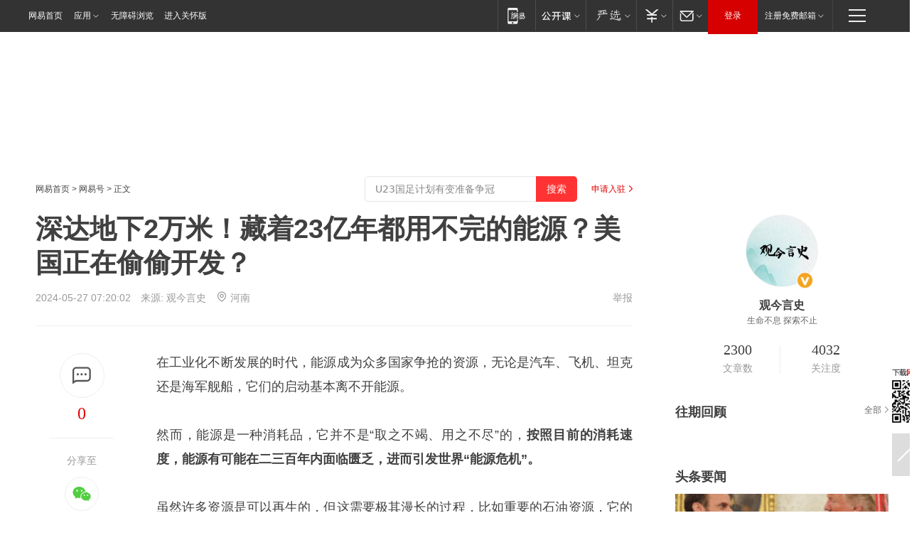

--- FILE ---
content_type: text/html; charset=utf-8
request_url: https://www.163.com/dy/article/J2SL8K620552BSXJ.html?f=post2020_dy_recommends
body_size: 34357
content:
<!DOCTYPE HTML>

<html id="ne_wrap" data-publishtime="2024-05-27 07:20:02" version="20220428" data-category="科普">
<head>
    <script>
        var hideOuterSearch="0",getReferFrom=function(){var t,e=[{test:/https?:\/\/www\.163\.com[^\/]*?$/i,val:"163_index",type:"url"},{test:/https?\:\/\/.*\.163\.com(?:\/news\/(?:a|d|article)\/|(?:\/[^\/]+)?\/[0-9]{2}\/[0-9]{4}\/[0-9]{2}\/|(?:\/v2)?\/article\/(?:detail\/)?)([^\.\/]+)\.html.*/i,val:"163_doc",type:"url"},{test:/https?:\/\/.*\.163\.com\/(?:news\/v\/|v\/video\/|static\/[0-9]{1}\/|paike\/.*\/)([^\.\/]+)\.html.*/i,val:"163_video",type:"url"},{test:/163\.com$/i,val:"163",type:"domain"},{test:/baidu\.com$/i,val:"baidu",type:"domain"},{test:/sm\.cn$/i,val:"sm",type:"domain"},{test:/sogou\.com$/i,val:"sogou",type:"domain"},{test:/so\.com$/i,val:"360",type:"domain"},{test:/google/i,val:"google",type:"domain"},{test:/bing/i,val:"bing",type:"domain"},{test:/weibo/i,val:"weibo",type:"domain"},{test:/toutiao/i,val:"toutiao",type:"domain"}],i=document.referrer,o="",a="";if(i&&(o=(t=i.match(/^([hH][tT]{2}[pP]:\/\/|[hH][tT]{2}[pP][sS]:\/\/)([^\/]+).*?/))&&t[2]?t[2]:o),o){a=o;for(var r,s=0;s<e.length;s++)if((r=e[s]).test.test("url"===r.type?location.href:o)){a=r.val;break}}return a};function isTargetRefer(t){return!!t&&("baidu"===t||"toutiao"===t||"sm"===t||"google"===t||"360"===t||"sogou"===t||"bing"===t)}isTargetRefer(getReferFrom())&&hideOuterSearch&&"1"===hideOuterSearch&&(window.location.href="https://www.163.com/search?keyword=深达地下2万米！藏着23亿年都用不完的能源？美国正在偷偷开发？");
    </script>
    <title>深达地下2万米！藏着23亿年都用不完的能源？美国正在偷偷开发？|钻井|石油|地热|地球|天然气产量_网易订阅</title>
    <meta name="keywords" content="美国,钻井,石油,能源,地热,地球,天然气产量"/>
    <meta name="description" content="深达地下2万米！藏着23亿年都用不完的能源？美国正在偷偷开发？,美国,钻井,石油,能源,地热,地球,天然气产量"/>
    <meta name="author" content="网易">
    <meta name="Copyright" content="网易版权所有">
    <link rel="apple-touch-icon" href="https://static.ws.126.net/163/f2e/common/share-icon.png">
    <meta name="msapplication-TileImage" content="https://static.ws.126.net/163/f2e/common/share-icon.png">
    <link rel="mask-icon" href="https://static.ws.126.net/163/f2e/common/share-icon.png">
    <base target="_blank"><!--[if lte IE 6]></base><![endif]-->
    <meta http-equiv="expires" content="0">
    <meta http-equiv="Cache-Control" content="no-transform"/>
    <meta http-equiv="Cache-Control" content="no-siteapp" />
    <meta http-equiv="x-ua-compatible" content="ie=edge">
    <meta property="og:type" content="news">
    <meta property="og:title" content="深达地下2万米！藏着23亿年都用不完的能源？美国正在偷偷开发？">
    <meta property="og:description" content="深达地下2万米！藏着23亿年都用不完的能源？美国正在偷偷开发？,美国,钻井,石油,能源,地热,地球,天然气产量">
    <meta property="og:url" content="https://www.163.com/dy/article/J2SL8K620552BSXJ.html">
    <meta property="article:author" content="网易">
    <meta property="article:published_time" content="2024-05-27T07:20:02+08:00">
    <meta name="referrer" content="always">
    <link rel="alternate" media="only screen and(max-width: 640px)" href="https://m.163.com/dy/article/J2SL8K620552BSXJ.html">
    <link rel="canonical" href="https://www.163.com/dy/article/J2SL8K620552BSXJ.html">
    <meta name="mobile-agent" content="format=html5; url=https://m.163.com/dy/article/J2SL8K620552BSXJ.html">
    <meta name="mobile-agent" content="format=xhtml; url=https://m.163.com/dy/article/J2SL8K620552BSXJ.html">
    <meta name="mobile-agent" content="format=wml; url=https://m.163.com/dy/article/J2SL8K620552BSXJ.html">
    <script src="https://static.ws.126.net/163/f2e/product/post2020_dy/static/redirect3.1.js?v=20231222" async="async"></script>
    <!--[if lt IE 9]>
    <script type="text/javascript" src="https://static.ws.126.net/163/f2e/post_nodejs/libs/js/html5shiv.min.js"></script><script type="text/javascript" src="https://static.ws.126.net/163/f2e/post_nodejs/libs/js/respond.min.js"></script>
    <![endif]-->
    <script src="https://static.ws.126.net/utf8/assets/js/jquery-1.10.2.min.js"></script>
    <script>jQuery.ajaxSettings.cache = true</script>
    
    <script>(function(){var bp=document.createElement('script');var curProtocol=window.location.protocol.split(':')[0];if(curProtocol==='https'){bp.src='https://zz.bdstatic.com/linksubmit/push.js'}else{bp.src='http://push.zhanzhang.baidu.com/push.js'}var s=document.getElementsByTagName("script")[0];s.parentNode.insertBefore(bp,s)})();;(function(){
var el = document.createElement("script");
el.src = "https://lf1-cdn-tos.bytegoofy.com/goofy/ttzz/push.js?de70e43cfa5b194e21ef889e98d7123a7deb9487dce7ed62313212129c4244a219d1c501ebd3301f5e2290626f5b53d078c8250527fa0dfd9783a026ff3cf719";
el.id = "ttzz";
var s = document.getElementsByTagName("script")[0];
s.parentNode.insertBefore(el, s);
})(window);</script>
    
    <!--include virtual="/special/ntes_common_model/post_dy_css.html" -->
      <script src="https://static.ws.126.net/163/f2e/libs/hls.min.js"></script>
    <link href="https://static.ws.126.net/163/f2e/product/post2020_dy/static/css/main.cee60e51.css" rel="stylesheet">
</head>
<body aria-url="https://www.163.com/dy/article/J2SL8K620552BSXJ_pdya11y.html" class="float_ad_flag">
    <!-- header -->
    <link rel="stylesheet" href="https://static.ws.126.net/163/f2e/commonnav2019/css/commonnav_headcss-fad753559b.css"/>
<!-- urs -->
<script _keep="true" src="https://urswebzj.nosdn.127.net/webzj_cdn101/message.js" type="text/javascript"></script>
<div class="ntes_nav_wrap" id="js_N_NTES_wrap">
  <div class="ntes-nav" id="js_N_nav">
    <div class="ntes-nav-main clearfix">
            <div class="c-fl" id="js_N_nav_left">
        <a class="ntes-nav-index-title ntes-nav-entry-wide c-fl" href="https://www.163.com/" title="网易首页">网易首页</a>
        <!-- 应用 -->
        <div class="js_N_navSelect ntes-nav-select ntes-nav-select-wide ntes-nav-app  c-fl">
          <a href="https://www.163.com/#f=topnav" class="ntes-nav-select-title ntes-nav-entry-bgblack JS_NTES_LOG_FE">应用
            <em class="ntes-nav-select-arr"></em>
          </a>
          <div class="ntes-nav-select-pop">
            <ul class="ntes-nav-select-list clearfix">
              <li>
                <a href="https://m.163.com/newsapp/#f=topnav">
                  <span>
                    <em class="ntes-nav-app-newsapp">网易新闻</em>
                  </span>
                </a>
              </li>
              <li>
                <a href="https://open.163.com/#f=topnav">
                  <span>
                    <em class="ntes-nav-app-open">网易公开课</em>
                  </span>
                </a>
              </li>
              <li>
                <a href="https://hongcai.163.com/?from=pcsy-button">
                  <span>
                    <em class="ntes-nav-app-hongcai">网易红彩</em>
                  </span>
                </a>
              </li>
              <li>
                <a href="https://u.163.com/aosoutbdbd8">
                  <span>
                    <em class="ntes-nav-app-yanxuan">网易严选</em>
                  </span>
                </a>
              </li>
              <li>
                <a href="https://mail.163.com/client/dl.html?from=mail46">
                  <span>
                    <em class="ntes-nav-app-mail">邮箱大师</em>
                  </span>
                </a>
              </li>
              <li class="last">
                <a href="https://study.163.com/client/download.htm?from=163app&utm_source=163.com&utm_medium=web_app&utm_campaign=business">
                  <span>
                    <em class="ntes-nav-app-study">网易云课堂</em>
                  </span>
                </a>
              </li>
            </ul>
          </div>
        </div>
      </div>
      <div class="c-fr">
        <!-- 片段开始 -->
        <div class="ntes-nav-quick-navigation">
          <a rel="noreferrer"class="ntes-nav-quick-navigation-btn" id="js_N_ntes_nav_quick_navigation_btn" target="_self">
            <em>快速导航
              <span class="menu1"></span>
              <span class="menu2"></span>
              <span class="menu3"></span>
            </em>
          </a>
          <div class="ntes-quicknav-pop" id="js_N_ntes_quicknav_pop">
            <div class="ntes-quicknav-list">
              <div class="ntes-quicknav-content">
                <ul class="ntes-quicknav-column ntes-quicknav-column-1">
                  <li>
                    <h3>
                      <a href="https://news.163.com">新闻</a>
                    </h3>
                  </li>
                  <li>
                    <a href="https://news.163.com/domestic">国内</a>
                  </li>
                  <li>
                    <a href="https://news.163.com/world">国际</a>
                  </li>
                  <li>
                    <a href="https://news.163.com/special/wangsansanhome/">王三三</a>
                  </li>
                </ul>
                <ul class="ntes-quicknav-column ntes-quicknav-column-2">
                  <li>
                    <h3>
                      <a href="https://sports.163.com">体育</a>
                    </h3>
                  </li>
                  <li>
                    <a href="https://sports.163.com/nba">NBA</a>
                  </li>
                  <li>
                    <a href="https://sports.163.com/cba">CBA</a>
                  </li>
                  <li>
                    <a href="https://sports.163.com/allsports">综合</a>
                  </li>
                  <li>
                    <a href="https://sports.163.com/zc">中超</a>
                  </li>
                  <li>
                    <a href="https://sports.163.com/world">国际足球</a>
                  </li>
                  <li>
                    <a href="https://sports.163.com/yc">英超</a>
                  </li>
                  <li>
                    <a href="https://sports.163.com/xj">西甲</a>
                  </li>
                  <li>
                    <a href="https://sports.163.com/yj">意甲</a>
                  </li>
                </ul>
                <ul class="ntes-quicknav-column ntes-quicknav-column-3">
                  <li>
                    <h3>
                      <a href="https://ent.163.com">娱乐</a>
                    </h3>
                  </li>
                  <li>
                    <a href="https://ent.163.com/star">明星</a>
                  </li>
                  <li>
                    <a href="https://ent.163.com/movie">电影</a>
                  </li>
                  <li>
                    <a href="https://ent.163.com/tv">电视</a>
                  </li>
                  <li>
                    <a href="https://ent.163.com/music">音乐</a>
                  </li>
                  <li>
                    <a href="https://ent.163.com/special/fmgs/">封面故事</a>
                  </li>
                </ul>
                <ul class="ntes-quicknav-column ntes-quicknav-column-4">
                  <li>
                    <h3>
                      <a href="https://money.163.com">财经</a>
                    </h3>
                  </li>
                  <li>
                    <a href="https://money.163.com/stock">股票</a>
                  </li>
                  <li>
                    <a href="https://money.163.com/special/caijingyuanchuang/">原创</a>
                  </li>
                  <li>
                    <a href="https://money.163.com/special/wycjzk-pc/">智库</a>
                  </li>
                </ul>
                <ul class="ntes-quicknav-column ntes-quicknav-column-5">
                  <li>
                    <h3>
                      <a href="https://auto.163.com">汽车</a>
                    </h3>
                  </li>
                  <li>
                    <a href="https://auto.163.com/buy">购车</a>
                  </li>
                  <li>
                    <a href="http://product.auto.163.com">车型库</a>
                  </li>
                </ul>
                <ul class="ntes-quicknav-column ntes-quicknav-column-6">
                  <li>
                    <h3>
                      <a href="https://tech.163.com">科技</a>
                    </h3>
                  </li>
                  <li>
                    <a href="https://tech.163.com/smart/">网易智能</a>
                  </li>
                  <li>
                    <a href="https://tech.163.com/special/S1554800475317/">原创</a>
                  </li>
                  <li>
                    <a href="https://tech.163.com/it">IT</a>
                  </li>
                  <li>
                    <a href="https://tech.163.com/internet">互联网</a>
                  </li>
                  <li>
                    <a href="https://tech.163.com/telecom/">通信</a>
                  </li>
                </ul>
                <ul class="ntes-quicknav-column ntes-quicknav-column-7">
                  <li>
                    <h3>
                      <a href="https://fashion.163.com">时尚</a>
                    </h3>
                  </li>
                  <li>
                    <a href="https://fashion.163.com/art">艺术</a>
                  </li>
                  <li>
                    <a href="https://travel.163.com">旅游</a>
                  </li>
                </ul>
                <ul class="ntes-quicknav-column ntes-quicknav-column-8">
                  <li>
                    <h3>
                      <a href="https://mobile.163.com">手机</a>
                      <span>/</span>
                      <a href="https://digi.163.com/">数码</a>
                    </h3>
                  </li>
                  <li>
                    <a href="https://mobile.163.com/special/jqkj_list/">惊奇科技</a>
                  </li>
                  <li>
                    <a href="https://mobile.163.com/special/cpshi_list/">易评机</a>
                  </li>
                  <li>
                    <a href="https://hea.163.com/">家电</a>
                  </li>
                </ul>
                <ul class="ntes-quicknav-column ntes-quicknav-column-9">
                  <li>
                    <h3>
                      <a href="https://house.163.com">房产</a>
                      <span>/</span>
                      <a href="https://home.163.com">家居</a>
                    </h3>
                  </li>
                  <li>
                    <a href="https://bj.house.163.com">北京房产</a>
                  </li>
                  <li>
                    <a href="https://sh.house.163.com">上海房产</a>
                  </li>
                  <li>
                    <a href="https://gz.house.163.com">广州房产</a>
                  </li>
                  <li>
                    <a href="https://xf.house.163.com/">楼盘库</a>
                  </li>
                  <li>
                    <a href="https://designer.home.163.com/search">设计师库</a>
                  </li>
                  <li>
                    <a href="https://photo.home.163.com/">案例库</a>
                  </li>
                </ul>
                <ul class="ntes-quicknav-column ntes-quicknav-column-11">
                  <li>
                    <h3>
                      <a href="https://edu.163.com">教育</a>
                    </h3>
                  </li>
                  <li>
                    <a href="https://edu.163.com/liuxue">留学</a>
                  </li>
                  <li>
                    <a href="https://edu.163.com/gaokao">高考</a>
                  </li>
                </ul>
                <div class="ntes-nav-sitemap">
                  <a href="https://sitemap.163.com/">
                    <i></i>查看网易地图</a>
                </div>
              </div>
            </div>
          </div>
        </div>
        <div class="c-fr">
          <div class="c-fl" id="js_N_navLoginBefore">
            <div id="js_N_navHighlight" class="js_loginframe ntes-nav-login ntes-nav-login-normal">
              <a href="https://reg.163.com/" class="ntes-nav-login-title" id="js_N_nav_login_title">登录</a>
              <div class="ntes-nav-loginframe-pop" id="js_N_login_wrap">
                <!--加载登陆组件-->
              </div>
            </div>
            <div class="js_N_navSelect ntes-nav-select ntes-nav-select-wide  JS_NTES_LOG_FE c-fl">
              <a class="ntes-nav-select-title ntes-nav-select-title-register" href="https://mail.163.com/register/index.htm?from=163navi&regPage=163">注册免费邮箱
                <em class="ntes-nav-select-arr"></em>
              </a>
              <div class="ntes-nav-select-pop">
                <ul class="ntes-nav-select-list clearfix" style="width:210px;">
                  <li>
                    <a href="https://reg1.vip.163.com/newReg1/reg?from=new_topnav&utm_source=new_topnav">
                      <span style="width:190px;">注册VIP邮箱（特权邮箱，付费）</span>
                    </a>
                  </li>
                  <li class="last JS_NTES_LOG_FE">
                    <a href="https://mail.163.com/client/dl.html?from=mail46">
                      <span style="width:190px;">免费下载网易官方手机邮箱应用</span>
                    </a>
                  </li>
                </ul>
              </div>
            </div>
          </div>
          <div class="c-fl" id="js_N_navLoginAfter" style="display:none">
            <div id="js_N_logined_warp" class="js_N_navSelect ntes-nav-select ntes-nav-logined JS_NTES_LOG_FE">
              <a class="ntes-nav-select-title ntes-nav-logined-userinfo">
                <span id="js_N_navUsername" class="ntes-nav-logined-username"></span>
                <em class="ntes-nav-select-arr"></em>
              </a>
              <div id="js_login_suggest_wrap" class="ntes-nav-select-pop">
                <ul id="js_logined_suggest" class="ntes-nav-select-list clearfix"></ul>
              </div>
            </div>
            <a class="ntes-nav-entry-wide c-fl" target="_self" id="js_N_navLogout">安全退出</a>
          </div>
        </div>

        <ul class="ntes-nav-inside">
          <li>
            <div class="js_N_navSelect ntes-nav-select c-fl">
              <a href="https://www.163.com/newsapp/#f=163nav" class="ntes-nav-mobile-title ntes-nav-entry-bgblack">
                <em class="ntes-nav-entry-mobile">移动端</em>
              </a>
              <div class="qrcode-img">
                <a href="https://www.163.com/newsapp/#f=163nav">
                  <img src="//static.ws.126.net/f2e/include/common_nav/images/topapp.jpg">
                </a>
              </div>
            </div>
          </li>
          <li>
            <div class="js_N_navSelect ntes-nav-select c-fl">
              <a id="js_love_url" href="https://open.163.com/#ftopnav0" class="ntes-nav-select-title ntes-nav-select-title-huatian ntes-nav-entry-bgblack">
                <em class="ntes-nav-entry-huatian">网易公开课</em>
                <em class="ntes-nav-select-arr"></em>
                <span class="ntes-nav-msg">
                  <em class="ntes-nav-msg-num"></em>
                </span>
              </a>
              <div class="ntes-nav-select-pop ntes-nav-select-pop-huatian">
                <ul class="ntes-nav-select-list clearfix">
                  <li>
                    <a href="https://open.163.com/ted/#ftopnav1">
                      <span>TED</span>
                    </a>
                  </li>
                  <li>
                    <a href="https://open.163.com/cuvocw/#ftopnav2">
                      <span>中国大学视频公开课</span>
                    </a>
                  </li>
                  <li>
                    <a href="https://open.163.com/ocw/#ftopnav3">
                      <span>国际名校公开课</span>
                    </a>
                  </li>
                  <li>
                    <a href="https://open.163.com/appreciation/#ftopnav4">
                      <span>赏课·纪录片</span>
                    </a>
                  </li>
                  <li>
                    <a href="https://vip.open.163.com/#ftopnav5">
                      <span>付费精品课程</span>
                    </a>
                  </li>
                  <li>
                    <a href="https://open.163.com/special/School/beida.html#ftopnav6">
                      <span>北京大学公开课</span>
                    </a>
                  </li>
                  <li class="last">
                    <a href="https://open.163.com/newview/movie/courseintro?newurl=ME7HSJR07#ftopnav7">
                      <span>英语课程学习</span>
                    </a>
                  </li>
                </ul>
              </div>
            </div>
          </li>
          <li>
            <div class="js_N_navSelect ntes-nav-select c-fl">
              <a id="js_lofter_icon_url" href="https://you.163.com/?from=web_fc_menhu_xinrukou_1" class="ntes-nav-select-title ntes-nav-select-title-lofter ntes-nav-entry-bgblack">
                <em class="ntes-nav-entry-lofter">网易严选</em>
                <em class="ntes-nav-select-arr"></em>
                <span class="ntes-nav-msg" id="js_N_navLofterMsg">
                  <em class="ntes-nav-msg-num"></em>
                </span>
              </a>
              <div class="ntes-nav-select-pop ntes-nav-select-pop-lofter">
                <ul id="js_lofter_pop_url" class="ntes-nav-select-list clearfix">
                  <li>
                    <a href="https://act.you.163.com/act/pub/ABuyLQKNmKmK.html?from=out_ynzy_xinrukou_2">
                      <span>新人特价</span>
                    </a>
                  </li>
                  <li>
                    <a href="https://you.163.com/topic/v1/pub/Pew1KBH9Au.html?from=out_ynzy_xinrukou_3">
                      <span>9.9专区</span>
                    </a>
                  </li>
                  <li>
                    <a href="https://you.163.com/item/newItemRank?from=out_ynzy_xinrukou_4">
                      <span>新品热卖</span>
                    </a>
                  </li>
                  <li>
                    <a href="https://you.163.com/item/recommend?from=out_ynzy_xinrukou_5">
                      <span>人气好物</span>
                    </a>
                  </li>
                  <li>
                    <a href="https://you.163.com/item/list?categoryId=1005000&from=out_ynzy_xinrukou_7">
                      <span>居家生活</span>
                    </a>
                  </li>
                  <li>
                    <a href="https://you.163.com/item/list?categoryId=1010000&from=out_ynzy_xinrukou_8">
                      <span>服饰鞋包</span>
                    </a>
                  </li>
                  <li>
                    <a href="https://you.163.com/item/list?categoryId=1011000&from=out_ynzy_xinrukou_9">
                      <span>母婴亲子</span>
                    </a>
                  </li>
                  <li class="last">
                    <a href="https://you.163.com/item/list?categoryId=1005002&from=out_ynzy_xinrukou_10">
                      <span>美食酒水</span>
                    </a>
                  </li>
                </ul>
              </div>
            </div>
          </li>
          <li>
            <div class="js_N_navSelect ntes-nav-select c-fl">
              <a href="https://ecard.163.com/" class="ntes-nav-select-title
        ntes-nav-select-title-money ntes-nav-entry-bgblack">
                <em class="ntes-nav-entry-money">支付</em>
                <em class="ntes-nav-select-arr"></em>
              </a>
              <div class="ntes-nav-select-pop ntes-nav-select-pop-temp">
                <ul class="ntes-nav-select-list clearfix">
                  <li>
                    <a href="https://ecard.163.com/#f=topnav">
                      <span>一卡通充值</span>
                    </a>
                  </li>
                  <li>
                    <a href="https://ecard.163.com/script/index#f=topnav">
                      <span>一卡通购买</span>
                    </a>
                  </li>
                  <li>
                    <a href="https://epay.163.com/">
                      <span>我的网易支付</span>
                    </a>
                  </li>
                  <li class="last">
                    <a href="https://globalpay.163.com/home">
                      <span>网易跨境支付</span>
                    </a>
                  </li>
                </ul>
              </div>
            </div>
          </li>
          <li>
            <div class="js_N_navSelect ntes-nav-select c-fl">
              <a id="js_mail_url" rel="noreferrer"class="ntes-nav-select-title
        ntes-nav-select-title-mail ntes-nav-entry-bgblack">
                <em class="ntes-nav-entry-mail">邮箱</em>
                <em class="ntes-nav-select-arr"></em>
                <span class="ntes-nav-msg" id="js_N_navMailMsg">
                  <em class="ntes-nav-msg-num" id="js_N_navMailMsgNum"></em>
                </span>
              </a>
              <div class="ntes-nav-select-pop ntes-nav-select-pop-mail">
                <ul class="ntes-nav-select-list clearfix">
                  <li>
                    <a href="https://email.163.com/#f=topnav">
                      <span>免费邮箱</span>
                    </a>
                  </li>
                  <li>
                    <a href="https://vipmail.163.com/#f=topnav">
                      <span>VIP邮箱</span>
                    </a>
                  </li>
                  <li>
                    <a href="https://qiye.163.com/?from=NetEase163top">
                      <span>企业邮箱</span>
                    </a>
                  </li>
                  <li>
                    <a href="https://mail.163.com/register/index.htm?from=ntes_nav&regPage=163">
                      <span>免费注册</span>
                    </a>
                  </li>
                  <li class="last">
                    <a href="https://mail.163.com/dashi/dlpro.html?from=mail46">
                      <span>客户端下载</span>
                    </a>
                  </li>
                </ul>
              </div>
            </div>
          </li>
        </ul>
      </div>
    </div>
  </div>
</div>
<script src="https://static.ws.126.net/163/f2e/commonnav2019/js/commonnav_headjs-8e9e7c8602.js"></script>
    <!-- content -->
    <div class="wrapper clearfix" id="contain" data-wemediaid="W5826080007075051926" data-docid="J2SL8K620552BSXJ" data-ptime="2024-05-27 07:20:02" data-hidead="false"  data-h-account="-"  data-ispay="false" data-adv="">
        
        <div class="post_area post_columnad_top" data-adid="article_dy_column_1" style="margin-top: 30px; height:125px;">
            <!-- 网易号文章通发页顶部通栏 -->
<div style="position:relative;">
<div class="at_item common_ad_item top_ad_column" adType="topColumnAd" normalw="1200" normalh="125" requestUrl="https://nex.163.com/q?app=7BE0FC82&c=dyarticle&l=11&site=netease&affiliate=163&cat=dyarticle&type=column1200x125&location=1"></div>
<a href="javascript:;" target="_self" class="ad_hover_href"></a>
</div>
        </div>
        
        <div class="post_main">
            
            <!-- crumb -->
            <div class="post_crumb">
                <a href="https://www.163.com/">网易首页</a> &gt; <a href="https://dy.163.com/">网易号</a> &gt; 正文
                <a class="to_reg" href="https://dy.163.com/wemedia/index.html">申请入驻</a>
				<div id="netease_search"  style=" margin: -12px 20px 0 0; vertical-align: top; float:right;"></div>
              	<script>window.UID_TARGET = ['0', '1', '2', '3', '4', '5', '6', '7']</script>
				<script src="https://static.ws.126.net/163/f2e/modules/search2022/search2022.cdbc9331.js" async></script>
            </div>
            
            
            <h1 class="post_title">深达地下2万米！藏着23亿年都用不完的能源？美国正在偷偷开发？</h1>
            <!--keywordsList beigin-->
            
            <!--keywordsList end-->
            <!-- 来源 -->
            <div class="post_info">
                
                    
                      2024-05-27 07:20:02　来源: <a href="https://www.163.com/dy/media/T1624612943690.html">观今言史</a>
                    <img src="https://static.ws.126.net/163/f2e/dy_media/dy_media/static/images/ipLocation.f6d00eb.svg" style="vertical-align: top;margin: -7px 0 0 6px;">河南
                    
                
                &nbsp;<a href="https://www.163.com/special/0077jt/tipoff.html?title=%E6%B7%B1%E8%BE%BE%E5%9C%B0%E4%B8%8B2%E4%B8%87%E7%B1%B3%EF%BC%81%E8%97%8F%E7%9D%8023%E4%BA%BF%E5%B9%B4%E9%83%BD%E7%94%A8%E4%B8%8D%E5%AE%8C%E7%9A%84%E8%83%BD%E6%BA%90%EF%BC%9F%E7%BE%8E%E5%9B%BD%E6%AD%A3%E5%9C%A8%E5%81%B7%E5%81%B7%E5%BC%80%E5%8F%91%EF%BC%9F" target="_blank" class="post_jubao">举报</a>
            </div>
            <div class="post_content" id="content" data-cover="">
                <div class="post_top">
                    
                    <div class="post_top_tie">
                        <a class="post_top_tie_icon" target="_self" href="#post_comment_area" title="快速发贴"></a>
                        <a class="post_top_tie_count js-tielink js-tiejoincount" href="#" title="点击查看跟贴">0</a>
                    </div>
                    
                    <div class="post_top_share">
                        <span class="post_top_share_title">分享至</span>
                        <ul class="post_share">
                            <li class="share_weixin js_weixin">
                                <a href="javascript:;" target="_self"><i title="分享到微信"></i></a>
                            </li>
                            <li class="share_weibo js_share" data-type="weibo">
                                <a href="javascript:;" target="_self"><i title="分享到新浪微博"></i></a>
                            </li>
                            <li class="share_qzone js_share" data-type="qzone">
                                <a href="javascript:;" target="_self"><i title="分享到QQ空间"></i></a>
                            </li>
                        </ul>
                        <div class="js_qrcode_wrap hidden" id="js_qrcode_top">
                            <div class="js_qrcode_arr"></div>
                            <a href="javascript:;" target="_self" class="js_qrcode_close" title="关闭"></a>
                            <div class="js_qrcode_img js_share_qrcode"></div>
                            <p>用微信扫码二维码</p>
                            <p>分享至好友和朋友圈</p>
                        </div>
                    </div>
                </div>
                
                <div class="post_body">
                    <p id="2NRU9FJC">在工业化不断发展的时代，能源成为众多国家争抢的资源，无论是汽车、飞机、坦克还是海军舰船，它们的启动基本离不开能源。</p><p id="2NRU9FJD">然而，能源是一种消耗品，它并不是“取之不竭、用之不尽”的，<strong>按照目前的消耗速度，能源有可能在二三百年内面临匮乏，进而引发世界“能源危机”。</strong></p><p id="2NRU9FJF">虽然许多资源是可以再生的，但这需要极其漫长的过程，比如重要的石油资源，它的生成少说也得几百万年吧，人类能等得起吗？</p><p id="2NRU9FJG">一个国家一旦没了能源，那它的工业化进程将被掐断，许多重要设施无法正常启动，人们的生活难以得到保障，<strong>从某种程度上讲，它关乎着国家的生死存亡。</strong></p><p><blockquote id="2NRU9FL0">为了自身利益，获取更多的能源，一些国家用尽各种手段，不惜发动惨烈的战争。<br/></blockquote></p><p id="2NRU9FJJ">身处中国，我们已经习惯了和平的生活，认为这一切都是理所当然，但你是否知道，这个世界并不太平。</p><p id="2NRU9FJK">中东地区由于特殊的地理位置，石油资源非常丰富，可由于美西方国家的干扰与制裁，中东地区的局势变得动荡不安，无数贫民惶惶不可终日，有些甚至连顿饱饭都吃不上。</p><p id="2NRU9FJL"><strong>这时有人会想，科幻小说、动漫中常常提起“无尽能源”一词，那地球上到底有没有这种资源呢？</strong></p><p id="2NRU9FJN">为此，科学家们开始研究，他们发现地球内部存在一种能源，用途范围非常广泛，倘若人们克服难关，对其开发利用，<strong>届时人类就不会为能源发愁，估计能用23亿年，那这到底是什么能源呢？</strong></p><p><h5>人类的无尽能源——地热</h5></p><p id="2NRU9FJO">从小学科学教科书中，我们可以了解地球的结构，地核温度能够达到<strong>6000多℃，</strong>和太阳表面温度差不多，就像是个超高温大铁球，也有人将其称为“蛋黄”。</p><p id="2NRU9FJQ">而在地核表面，覆盖着一层厚厚的高温岩浆，每当地球板块内部发生破裂，两个板块之间相互碰撞挤压，发生地震时，这些能量就会从地壳裂壳中散发出来，这其实就属于地热资源。</p><p id="2NRU9FJR">也就是说，地球内部蕴藏着大量能量，如今科学家们的目标之一就是<strong>地热能，</strong><strong>它是一种清洁、可再生的能源，不会产生太多二氧化碳等温室气体，对环境比较友好。</strong></p><p id="2NRU9FJT">我们如果能够通过地热将这些热量提取出来，就可以直接用于发电、供暖等。</p><p><blockquote id="2NRU9FL1">况且地热能可以24小时不间断地提供能源，不受天气和季节变化的影响，这种特性相较于太阳能和风能来说更加稳定可靠。<br/></blockquote></p><p><blockquote id="2NRU9FL2">最最重要的是，这种能量是维持地球的核心所在，对人类来说确实算是一种用不完的资源，除非哪一天地球毁灭了，这才不会产生地热。<br/></blockquote></p><p id="2NRU9FK1">想法很美好，但有件事我们必须明白，人类获取这些能量绝非易事，毕竟开发这些年能源需要深入地下两万米，对人类来说可谓是不小的挑战。</p><p id="2NRU9FK3"><strong>为了人类文明的发展，也为了实现人类能源自由之梦，许多国家没有放弃探索新能源的脚步。</strong></p><p><h5>如何开发地热能源？</h5></p><p id="2NRU9FK4">美苏冷战时期，两个超级大国在航天、军事、经济等方面互有竞争，<strong>苏联总想着超越美国，于是萌生出了疯狂的想法——挖穿地球，把手伸向未知的领域。</strong></p><p id="2NRU9FK6">当然，也有人认为苏联这么做是为了揭开地球的奥秘，有可能发现一些新能源。</p><p id="2NRU9FK7">说干就干，苏联从1970年开始，就用钻孔在地球上挖洞，刚开始还是挺顺利的，两年时间就钻到了7000多米的深度。</p><p id="2NRU9FK8">苏联本以为计划可以顺利进行，<strong>不曾想地球深处地形十分复杂，一旦挖到花岗岩石，那么钻头大概率会因此受损，大大减缓了工程进度。</strong></p><p id="2NRU9FKA">到了1983年，苏联已经挖到12000多米了，可他们不管怎么调整，钻头都无法继续向下挖，有可能碰到更坚硬的岩石，或者是地下温度较高，开采技术出现难题。</p><p id="2NRU9FKB">据说苏联人员操作仪器挖掘过程中，<strong>听到了一些奇怪的声音，不少人将其称为“地狱哭声”，增加了神秘感。</strong></p><p id="2NRU9FKD">后来因为内部矛盾，再加上外部势力干扰，苏联迎来解体命运，而钻井工程陷入了停滞。</p><p><blockquote id="2NRU9FL3">钻井深度12000多米，这个记录已经相当了不起了，但距离两万米来说，还是有着不小的差距。<br/></blockquote></p><p id="2NRU9FKG">不过苏联这项伟大的工程，也向世界证明了地球每个地质层中都含有大量的稀有矿石，等到未来科技成熟之际，没准能够利用这些资源，造福人类。</p><p><h5>美国的开采行动</h5></p><p id="2NRU9FKH">除了苏联以外，美国对此也有比较深入的研究，科研人员正在开发更先进的钻探技术，其中包括<strong>高温钻头、超级耐热材料以及先进的冷却系统等。</strong></p><p id="2NRU9FKJ">毫无疑问，这些技术的研发仅仅投入资金是不够的，还需要高 精尖人才不断克服技术瓶颈，毕竟钻井深度越深，地层温度和压力都会显著提高，传统钻头难以承受这样的极端环境。</p><p id="2NRU9FKK">就在2022年1月份，英国《每日邮报》发表一篇报道，<strong>声称美国一家科技公司研究出了新型技术——微波钻探，能够打破人类钻井极限。</strong></p><p id="2NRU9FKM">据说是利用超声波高频旋冲技术，轻松震碎岩石，由于特殊的材质，也不需要频繁更换钻头。</p><p id="2NRU9FKN">虽然这项技术并未进行实战，<strong>但美国在地热能源开发上，确实做出了不小的努力，很多国家对此抱有期待。</strong></p><p id="2NRU9FKP">也有许多业内专家对此提出质疑，认为单靠微波来破坏岩石不太现实，毕竟地球内部环境太过复杂，也存在太多未知风险。</p><p id="2NRU9FKQ">事实上，人们早已开展地热能源的利用，虽然效果没有2万米以下的高温热能效果显著，但也给人类带来了很大的经济效益。</p><p id="2NRU9FKR"><strong>就比如我国位于拉萨市的羊八井地热田，高温地热流体能够应用到发电上，</strong>还有北方地区冬天使用的地热采暖，打深水井等，都充分体现了热能的利用。</p><p id="2NRU9FKT">就目前来看，地热能源开发确实拥有广阔的前景，但就人类如今的技术来说，仍然面临不少挑战。</p><p id="2NRU9FKU"><strong>不过挑战与机遇并存，随着科技的进步，相信这些问题都有望逐步解决。</strong></p><p id="2NRU9FKV">对此，各位有什么想说的吗？</p>
                </div>
                
                
                    
                    <div class="creative_statement">声明：个人原创，仅供参考</div>
                    
                    
                <div class="post_statement">
                    <span class="bg"></span>
                    
                    <p>特别声明：以上内容(如有图片或视频亦包括在内)为自媒体平台“网易号”用户上传并发布，本平台仅提供信息存储服务。</p>
                    <p>Notice: The content above (including the pictures and videos if any) is uploaded and posted by a user of NetEase Hao, which is a social media platform and only provides information storage services.</p>
                    
                </div>
                <!-- tie -->
                <link rel="stylesheet" href="https://static.ws.126.net/163/f2e/tie-sdk/tie-2020-11b4ffc1a813dfcc799e.css">
<script>
  var loadMessageError2 = function () {
      // message加载失败降级到nginx,产品可以在load事件重新初始化
      var cdnPath = 'https://dl.reg.163.com/webzj/ngx/message.js';
      var script = document.createElement('script');
      script.src = cdnPath;
      document.body.appendChild(script);
  }
  var loadMessageError1 = function () {
      // message加载失败降级备份cdn域名,产品可以在load事件重新初始化
      var cdnPath = 'https://webzj.netstatic.net/webzj_cdn101/message4.js';
      var script = document.createElement('script');
      script.src = cdnPath;
      script.onerror = loadMessageError2
      document.body.appendChild(script);
  }  
</script>
<script onerror="loadMessageError1()" src="https://urswebzj.nosdn.127.net/webzj_cdn101/message.js"></script>
<script type="text/javascript" src="https://acstatic-dun.126.net/tool.min.js"></script>
<script type="text/javascript">
  //初始化反作弊
  var wm = null;
  // 只需初始化一次
  initWatchman({
    productNumber: 'YD00157343455660',
    onload: function (instance) {
      wm = instance
    }
  });
</script>
<script type="text/javascript" src="https://static.ws.126.net/163/f2e/tie-sdk/tie-2020-11b4ffc1a813dfcc799e.js"></script>

                <div class="tie-areas post_comment" id="post_comment_area">
                    <div id="tie"></div>
                </div>
                <script type="text/javascript" language="javascript">
                    var isShowComments = true, tieChannel = "";
                </script>
                <script>
                    (function () {
                        if (window.isShowComments === undefined) {
                            window.isShowComments = true;
                        }
                        var config = {
                            "productKey": "a2869674571f77b5a0867c3d71db5856",
                            "docId": "J2SL8K620552BSXJ", //"data.article.postid", "FNMG85GQ0514HDQI"
                            "target": document.getElementById("tie"),
                            "operators": ["up", "down", "reply", "share"],
                            "isShowComments": isShowComments,   //是否显示帖子列表
                            "hotSize": 3,   //热门跟贴列表 展示3 条
                            "newSize": 2,   //最新跟贴列表 展示 10 条
                            "showPaging": false, //显示分页栏
                            "submitType": "commentPage"   //新发帖子的展现形式：停留在当前页面(currentPage) | 跳转到跟贴详情页(commentPage)
                        };
                        Tie.init(config, function(data) {});
                    })();
                </script>
                <!-- next -->
                <div class="post_next hidden">
                    <div class="post_next_name"><i>/</i><span>阅读下一篇</span><i>/</i></div>
                    <h3><a id="js_next" href=""></a></h3>
                    <div class="post_next_to">
                        <a href="https://www.163.com/?f=post2020_dy">返回网易首页</a>
                        <a href="https://www.163.com/newsapp/#f=post2020_dy">下载网易新闻客户端</a>
                    </div>
                </div>
                
            </div>
            <!-- recommend -->
            <div class="post_recommends js-tab-mod" data-event="click" >
                <div class="post_recommends_titles">
                    <div class="post_recommends_title js-tab">相关推荐</div>
                    
                    <div class="post_recommends_title js-tab">热点推荐</div>
                    
                </div>
                <div class="post_recommends_ulist js-content">
                    <ul class="post_recommends_list">
                        
                        
                        
                        
                    	
                        
                        <li class="post_recommend">
                            
                            <a class="post_recommend_img" href="https://www.163.com/news/article/KJO4AVMQ000189PS.html?f=post2020_dy_recommends">
                                <img src="https://nimg.ws.126.net/?url=http://cms-bucket.ws.126.net/2026/0120/ebefe182p00t95smh004fc0009c0070c.png&thumbnail=140y88&quality=80&type=jpg" onerror="this.onerror=''; this.src='https://static.ws.126.net/dy/images/default180x120.jpg'">
                            </a>
                            
                            <div class="post_recommend_info">
                                <h3 class="post_recommend_title"><a href="https://www.163.com/news/article/KJO4AVMQ000189PS.html?f=post2020_dy_recommends">冯德莱恩:欧盟决定永久冻结俄罗斯资产并保留使用权利</a></h3>
                                <p class="post_recommend_time">央视新闻客户端 2026-01-20 18:45:02</p>
                                
                                <a href="https://www.163.com/news/article/KJO4AVMQ000189PS.html?f=post2020_dy_recommends" class="post_recommend_tie">
                                    <span class="post_recommend_tie_inner">
                                        <span class="post_recommend_tie_icon">
                                            <i></i> 18622
                                        </span>
                                        <span class="post_recommend_tie_text">
                                            <em>跟贴</em> 18622
                                        </span>
                                    </span>
                                </a>
                                
                            </div>
                        </li>
                        
                        
                        
                    	
                        
                        <li class="post_recommend">
                            
                            <a class="post_recommend_img" href="https://www.163.com/dy/article/KJNH044U055040N3.html?f=post2020_dy_recommends">
                                <img src="https://nimg.ws.126.net/?url=http://dingyue.ws.126.net/2026/0120/db885402j00t95b7o0027d000u000smg.jpg&thumbnail=140y88&quality=80&type=jpg" onerror="this.onerror=''; this.src='https://static.ws.126.net/dy/images/default180x120.jpg'">
                            </a>
                            
                            <div class="post_recommend_info">
                                <h3 class="post_recommend_title"><a href="https://www.163.com/dy/article/KJNH044U055040N3.html?f=post2020_dy_recommends">不少上海人接到"特殊来电" 官方提醒:立即挂断别回拨</a></h3>
                                <p class="post_recommend_time">上观新闻 2026-01-20 13:04:03</p>
                                
                                <a href="https://www.163.com/dy/article/KJNH044U055040N3.html?f=post2020_dy_recommends" class="post_recommend_tie">
                                    <span class="post_recommend_tie_inner">
                                        <span class="post_recommend_tie_icon">
                                            <i></i> 585
                                        </span>
                                        <span class="post_recommend_tie_text">
                                            <em>跟贴</em> 585
                                        </span>
                                    </span>
                                </a>
                                
                            </div>
                        </li>
                        
                        
                        
                    	
                      	<div class="post_recommend artificial_collect_item"></div>
                    	
                        
                        <li class="post_recommend">
                            
                            <a class="post_recommend_img" href="https://www.163.com/dy/article/KJP6I94V055040N3.html?f=post2020_dy_recommends">
                                <img src="https://nimg.ws.126.net/?url=http://cms-bucket.ws.126.net/2026/0121/87985845p00t96qqr001ic0009c0070c.png&thumbnail=140y88&quality=80&type=jpg" onerror="this.onerror=''; this.src='https://static.ws.126.net/dy/images/default180x120.jpg'">
                            </a>
                            
                            <div class="post_recommend_info">
                                <h3 class="post_recommend_title"><a href="https://www.163.com/dy/article/KJP6I94V055040N3.html?f=post2020_dy_recommends">中国U23被指不太像"中国足球" 主教练懂得"看菜吃饭"</a></h3>
                                <p class="post_recommend_time">上观新闻 2026-01-21 04:40:13</p>
                                
                                <a href="https://www.163.com/dy/article/KJP6I94V055040N3.html?f=post2020_dy_recommends" class="post_recommend_tie">
                                    <span class="post_recommend_tie_inner">
                                        <span class="post_recommend_tie_icon">
                                            <i></i> 15
                                        </span>
                                        <span class="post_recommend_tie_text">
                                            <em>跟贴</em> 15
                                        </span>
                                    </span>
                                </a>
                                
                            </div>
                        </li>
                        
                        
                        
                    	
                      	<div class="post_recommend artificial_collect_item"></div>
                    	
                        
                        <li class="post_recommend">
                            
                            <a class="post_recommend_img" href="https://www.163.com/dy/article/KJO5L44I0534A4SC.html?f=post2020_dy_recommends">
                                <img src="https://nimg.ws.126.net/?url=http://cms-bucket.ws.126.net/2026/0120/0ac376edj00t95ur9001gc000j600asc.jpg&thumbnail=140y88&quality=80&type=jpg" onerror="this.onerror=''; this.src='https://static.ws.126.net/dy/images/default180x120.jpg'">
                            </a>
                            
                            <div class="post_recommend_info">
                                <h3 class="post_recommend_title"><a href="https://www.163.com/dy/article/KJO5L44I0534A4SC.html?f=post2020_dy_recommends">英政府通过中国使馆新馆舍项目申请</a></h3>
                                <p class="post_recommend_time">界面新闻 2026-01-20 19:05:03</p>
                                
                                <a href="https://www.163.com/dy/article/KJO5L44I0534A4SC.html?f=post2020_dy_recommends" class="post_recommend_tie">
                                    <span class="post_recommend_tie_inner">
                                        <span class="post_recommend_tie_icon">
                                            <i></i> 3163
                                        </span>
                                        <span class="post_recommend_tie_text">
                                            <em>跟贴</em> 3163
                                        </span>
                                    </span>
                                </a>
                                
                            </div>
                        </li>
                        
                        
                        
                    	
                        
                        <li class="post_recommend">
                            
                            <a class="post_recommend_img" href="https://www.163.com/news/article/KJNO8BR000019K82.html?f=post2020_dy_recommends">
                                <img src="https://nimg.ws.126.net/?url=http://cms-bucket.ws.126.net/2026/0120/2a5ace5ap00t95k4a00ahc000s600e3c.png&thumbnail=140y88&quality=80&type=jpg" onerror="this.onerror=''; this.src='https://static.ws.126.net/dy/images/default180x120.jpg'">
                            </a>
                            
                            <div class="post_recommend_info">
                                <h3 class="post_recommend_title"><a href="https://www.163.com/news/article/KJNO8BR000019K82.html?f=post2020_dy_recommends">浙江再添一座GDP万亿之城</a></h3>
                                <p class="post_recommend_time">浙江新闻 2026-01-20 15:39:00</p>
                                
                                <a href="https://www.163.com/news/article/KJNO8BR000019K82.html?f=post2020_dy_recommends" class="post_recommend_tie">
                                    <span class="post_recommend_tie_inner">
                                        <span class="post_recommend_tie_icon">
                                            <i></i> 467
                                        </span>
                                        <span class="post_recommend_tie_text">
                                            <em>跟贴</em> 467
                                        </span>
                                    </span>
                                </a>
                                
                            </div>
                        </li>
                        
                        
                        
                    	
                      	<div class="post_recommend artificial_collect_item"></div>
                    	
                        
                        <li class="post_recommend">
                            
                            <a class="post_recommend_img" href="https://www.163.com/dy/article/KJOD04530514R9OJ.html?f=post2020_dy_recommends">
                                <img src="https://nimg.ws.126.net/?url=http://bjnewsrec-cv.ws.126.net/little496d2a3faa9j00t95xuo00gwd000p300l6g.jpg&thumbnail=140y88&quality=80&type=jpg" onerror="this.onerror=''; this.src='https://static.ws.126.net/dy/images/default180x120.jpg'">
                            </a>
                            
                            <div class="post_recommend_info">
                                <h3 class="post_recommend_title"><a href="https://www.163.com/dy/article/KJOD04530514R9OJ.html?f=post2020_dy_recommends">上海一女子崩溃！头发大面积脱落，已严重溃烂，理发师：别再折腾了</a></h3>
                                <p class="post_recommend_time">环球网资讯 2026-01-20 21:13:24</p>
                                
                                <a href="https://www.163.com/dy/article/KJOD04530514R9OJ.html?f=post2020_dy_recommends" class="post_recommend_tie">
                                    <span class="post_recommend_tie_inner">
                                        <span class="post_recommend_tie_icon">
                                            <i></i> 79
                                        </span>
                                        <span class="post_recommend_tie_text">
                                            <em>跟贴</em> 79
                                        </span>
                                    </span>
                                </a>
                                
                            </div>
                        </li>
                        
                        
                        
                    	
                      	<div class="post_recommend artificial_collect_item"></div>
                    	
                        
                        <li class="post_recommend">
                            
                            <a class="post_recommend_img" href="https://www.163.com/dy/article/KJPG7I7Q0514R9OJ.html?f=post2020_dy_recommends">
                                <img src="https://nimg.ws.126.net/?url=http://bjnewsrec-cv.ws.126.net/little9020ce302ecj00t96qu00024d000go00b4g.jpg&thumbnail=140y88&quality=80&type=jpg" onerror="this.onerror=''; this.src='https://static.ws.126.net/dy/images/default180x120.jpg'">
                            </a>
                            
                            <div class="post_recommend_info">
                                <h3 class="post_recommend_title"><a href="https://www.163.com/dy/article/KJPG7I7Q0514R9OJ.html?f=post2020_dy_recommends">“计划有变，准备争冠！”曾经连续5届小组淘汰，这回“第四档”冲进决赛</a></h3>
                                <p class="post_recommend_time">环球网资讯 2026-01-21 07:29:08</p>
                                
                                <a href="https://www.163.com/dy/article/KJPG7I7Q0514R9OJ.html?f=post2020_dy_recommends" class="post_recommend_tie">
                                    <span class="post_recommend_tie_inner">
                                        <span class="post_recommend_tie_icon">
                                            <i></i> 68
                                        </span>
                                        <span class="post_recommend_tie_text">
                                            <em>跟贴</em> 68
                                        </span>
                                    </span>
                                </a>
                                
                            </div>
                        </li>
                        
                        
                        
                    	
                        
                        <li class="post_recommend">
                            
                            <a class="post_recommend_img" href="https://www.163.com/dy/article/KJNMPAP80512B07B.html?f=post2020_dy_recommends">
                                <img src="https://nimg.ws.126.net/?url=http://bjnewsrec-cv.ws.126.net/little1408a5347dfj00t95hch001rd000u000gwg.jpg&thumbnail=140y88&quality=80&type=jpg" onerror="this.onerror=''; this.src='https://static.ws.126.net/dy/images/default180x120.jpg'">
                            </a>
                            
                            <div class="post_recommend_info">
                                <h3 class="post_recommend_title"><a href="https://www.163.com/dy/article/KJNMPAP80512B07B.html?f=post2020_dy_recommends">销售远超预期，李亚鹏带货品牌宣布暂停直播；王菲被曝十年间向嫣然医院“匿名捐赠”3268万元，陈光标喊话称将全力驰援，嫣然基金最新发声</a></h3>
                                <p class="post_recommend_time">每日经济新闻 2026-01-20 14:45:12</p>
                                
                                <a href="https://www.163.com/dy/article/KJNMPAP80512B07B.html?f=post2020_dy_recommends" class="post_recommend_tie">
                                    <span class="post_recommend_tie_inner">
                                        <span class="post_recommend_tie_icon">
                                            <i></i> 644
                                        </span>
                                        <span class="post_recommend_tie_text">
                                            <em>跟贴</em> 644
                                        </span>
                                    </span>
                                </a>
                                
                            </div>
                        </li>
                        
                        
                        
                    	
                      	<div class="post_recommend artificial_collect_item"></div>
                    	
                        
                        <li class="post_recommend">
                            
                            <a class="post_recommend_img" href="https://www.163.com/dy/article/KJNF24JL05129QAF.html?f=post2020_dy_recommends">
                                <img src="https://nimg.ws.126.net/?url=http://cms-bucket.ws.126.net/2026/0120/b294b93ej00t95bpu000yc0009c0070c.jpg&thumbnail=140y88&quality=80&type=jpg" onerror="this.onerror=''; this.src='https://static.ws.126.net/dy/images/default180x120.jpg'">
                            </a>
                            
                            <div class="post_recommend_info">
                                <h3 class="post_recommend_title"><a href="https://www.163.com/dy/article/KJNF24JL05129QAF.html?f=post2020_dy_recommends">广东一地通报：12名校级班子成员，被免职</a></h3>
                                <p class="post_recommend_time">南方都市报 2026-01-20 12:30:46</p>
                                
                                <a href="https://www.163.com/dy/article/KJNF24JL05129QAF.html?f=post2020_dy_recommends" class="post_recommend_tie">
                                    <span class="post_recommend_tie_inner">
                                        <span class="post_recommend_tie_icon">
                                            <i></i> 95
                                        </span>
                                        <span class="post_recommend_tie_text">
                                            <em>跟贴</em> 95
                                        </span>
                                    </span>
                                </a>
                                
                            </div>
                        </li>
                        
                        
                        
                    	
                        
                        <li class="post_recommend">
                            
                            <a class="post_recommend_img" href="https://www.163.com/dy/article/KJNTOOQJ0514R9P4.html?f=post2020_dy_recommends">
                                <img src="https://nimg.ws.126.net/?url=http://bjnewsrec-cv.ws.126.net/little2676f9c7d0fj00t95m6o001jd000sg00hyg.jpg&thumbnail=140y88&quality=80&type=jpg" onerror="this.onerror=''; this.src='https://static.ws.126.net/dy/images/default180x120.jpg'">
                            </a>
                            
                            <div class="post_recommend_info">
                                <h3 class="post_recommend_title"><a href="https://www.163.com/dy/article/KJNTOOQJ0514R9P4.html?f=post2020_dy_recommends">迎来千胜的广东宏远男篮，这30年为中国职业篮球带来了什么</a></h3>
                                <p class="post_recommend_time">澎湃新闻 2026-01-20 16:47:14</p>
                                
                                <a href="https://www.163.com/dy/article/KJNTOOQJ0514R9P4.html?f=post2020_dy_recommends" class="post_recommend_tie">
                                    <span class="post_recommend_tie_inner">
                                        <span class="post_recommend_tie_icon">
                                            <i></i> 272
                                        </span>
                                        <span class="post_recommend_tie_text">
                                            <em>跟贴</em> 272
                                        </span>
                                    </span>
                                </a>
                                
                            </div>
                        </li>
                        
                        
                        
                    	
                        
                        <li class="post_recommend">
                            
                            <a class="post_recommend_img" href="https://www.163.com/dy/article/KJNQ78PV05129QAF.html?f=post2020_dy_recommends">
                                <img src="https://nimg.ws.126.net/?url=http://cms-bucket.ws.126.net/2026/0120/d2659307p00t9628m00b3c0009c0070c.png&thumbnail=140y88&quality=80&type=jpg" onerror="this.onerror=''; this.src='https://static.ws.126.net/dy/images/default180x120.jpg'">
                            </a>
                            
                            <div class="post_recommend_info">
                                <h3 class="post_recommend_title"><a href="https://www.163.com/dy/article/KJNQ78PV05129QAF.html?f=post2020_dy_recommends">昭苏文旅回应“为贺娇龙立雕塑”呼声：很多人来电，已上报</a></h3>
                                <p class="post_recommend_time">南方都市报 2026-01-20 15:45:15</p>
                                
                                <a href="https://www.163.com/dy/article/KJNQ78PV05129QAF.html?f=post2020_dy_recommends" class="post_recommend_tie">
                                    <span class="post_recommend_tie_inner">
                                        <span class="post_recommend_tie_icon">
                                            <i></i> 897
                                        </span>
                                        <span class="post_recommend_tie_text">
                                            <em>跟贴</em> 897
                                        </span>
                                    </span>
                                </a>
                                
                            </div>
                        </li>
                        
                        
                        
                    	
                        
                        <li class="post_recommend">
                            
                            <a class="post_recommend_img" href="https://www.163.com/dy/article/KJNR896G0534P59R.html?f=post2020_dy_recommends">
                                <img src="https://nimg.ws.126.net/?url=http://cms-bucket.ws.126.net/2026/0120/5b3609eap00t95mcx002pc000hs00a0c.png&thumbnail=140y88&quality=80&type=jpg" onerror="this.onerror=''; this.src='https://static.ws.126.net/dy/images/default180x120.jpg'">
                            </a>
                            
                            <div class="post_recommend_info">
                                <h3 class="post_recommend_title"><a href="https://www.163.com/dy/article/KJNR896G0534P59R.html?f=post2020_dy_recommends">山东一地给马路“盖被子”！当地：正修路，“盖被子”是为抗冻防滑</a></h3>
                                <p class="post_recommend_time">潇湘晨报 2026-01-20 16:03:17</p>
                                
                                <a href="https://www.163.com/dy/article/KJNR896G0534P59R.html?f=post2020_dy_recommends" class="post_recommend_tie">
                                    <span class="post_recommend_tie_inner">
                                        <span class="post_recommend_tie_icon">
                                            <i></i> 1610
                                        </span>
                                        <span class="post_recommend_tie_text">
                                            <em>跟贴</em> 1610
                                        </span>
                                    </span>
                                </a>
                                
                            </div>
                        </li>
                        
                        
                        
                    	
                        
                        <li class="post_recommend">
                            
                            <a class="post_recommend_img" href="https://www.163.com/dy/article/KJNDTJA0053469LG.html?f=post2020_dy_recommends">
                                <img src="https://nimg.ws.126.net/?url=http://cms-bucket.ws.126.net/2026/0120/35d187a6p00t95bk3003dc0009c0070c.png&thumbnail=140y88&quality=80&type=jpg" onerror="this.onerror=''; this.src='https://static.ws.126.net/dy/images/default180x120.jpg'">
                            </a>
                            
                            <div class="post_recommend_info">
                                <h3 class="post_recommend_title"><a href="https://www.163.com/dy/article/KJNDTJA0053469LG.html?f=post2020_dy_recommends">南京一下雪就梦回“金陵”，苏州市民凌晨四点坐火车打卡雪中的明孝陵</a></h3>
                                <p class="post_recommend_time">极目新闻 2026-01-20 12:10:15</p>
                                
                                <a href="https://www.163.com/dy/article/KJNDTJA0053469LG.html?f=post2020_dy_recommends" class="post_recommend_tie">
                                    <span class="post_recommend_tie_inner">
                                        <span class="post_recommend_tie_icon">
                                            <i></i> 261
                                        </span>
                                        <span class="post_recommend_tie_text">
                                            <em>跟贴</em> 261
                                        </span>
                                    </span>
                                </a>
                                
                            </div>
                        </li>
                        
                        
                        
                    	
                        
                        <li class="post_recommend">
                            
                            <a class="post_recommend_img" href="https://www.163.com/dy/article/KJOETP2I0530JPVV.html?f=post2020_dy_recommends">
                                <img src="https://nimg.ws.126.net/?url=http://bjnewsrec-cv.ws.126.net/little835a880e328j00t960g0000ld000hs00a0g.jpg&thumbnail=140y88&quality=80&type=jpg" onerror="this.onerror=''; this.src='https://static.ws.126.net/dy/images/default180x120.jpg'">
                            </a>
                            
                            <div class="post_recommend_info">
                                <h3 class="post_recommend_title"><a href="https://www.163.com/dy/article/KJOETP2I0530JPVV.html?f=post2020_dy_recommends">索尼宣布将剥离电视机业务，与中国TCL成立合资公司，TCL持股51%</a></h3>
                                <p class="post_recommend_time">鲁中晨报 2026-01-20 21:47:04</p>
                                
                                <a href="https://www.163.com/dy/article/KJOETP2I0530JPVV.html?f=post2020_dy_recommends" class="post_recommend_tie">
                                    <span class="post_recommend_tie_inner">
                                        <span class="post_recommend_tie_icon">
                                            <i></i> 518
                                        </span>
                                        <span class="post_recommend_tie_text">
                                            <em>跟贴</em> 518
                                        </span>
                                    </span>
                                </a>
                                
                            </div>
                        </li>
                        
                        
                        
                    	
                        
                        <li class="post_recommend">
                            
                            <a class="post_recommend_img" href="https://www.163.com/dy/article/KJPF7GKP0530M570.html?f=post2020_dy_recommends">
                                <img src="https://nimg.ws.126.net/?url=http://cms-bucket.ws.126.net/2026/0121/8b3b4857j00t96s8t000kc0009c0070c.jpg&thumbnail=140y88&quality=80&type=jpg" onerror="this.onerror=''; this.src='https://static.ws.126.net/dy/images/default180x120.jpg'">
                            </a>
                            
                            <div class="post_recommend_info">
                                <h3 class="post_recommend_title"><a href="https://www.163.com/dy/article/KJPF7GKP0530M570.html?f=post2020_dy_recommends">因工作变动，徐文海、程用文、张文彤辞去湖北省副省长</a></h3>
                                <p class="post_recommend_time">新京报政事儿 2026-01-21 07:11:37</p>
                                
                                <a href="https://www.163.com/dy/article/KJPF7GKP0530M570.html?f=post2020_dy_recommends" class="post_recommend_tie">
                                    <span class="post_recommend_tie_inner">
                                        <span class="post_recommend_tie_icon">
                                            <i></i> 0
                                        </span>
                                        <span class="post_recommend_tie_text">
                                            <em>跟贴</em> 0
                                        </span>
                                    </span>
                                </a>
                                
                            </div>
                        </li>
                        
                        
                        
                    	
                        
                        <li class="post_recommend">
                            
                            <a class="post_recommend_img" href="https://www.163.com/dy/article/KJPGTS0L0514BE2Q.html?f=post2020_dy_recommends">
                                <img src="https://nimg.ws.126.net/?url=http://bjnewsrec-cv.ws.126.net/little427e377407fj00t96qxc001bd000hs00bvg.jpg&thumbnail=140y88&quality=80&type=jpg" onerror="this.onerror=''; this.src='https://static.ws.126.net/dy/images/default180x120.jpg'">
                            </a>
                            
                            <div class="post_recommend_info">
                                <h3 class="post_recommend_title"><a href="https://www.163.com/dy/article/KJPGTS0L0514BE2Q.html?f=post2020_dy_recommends">日本又要选首相了</a></h3>
                                <p class="post_recommend_time">中国新闻周刊 2026-01-21 07:41:18</p>
                                
                                <a href="https://www.163.com/dy/article/KJPGTS0L0514BE2Q.html?f=post2020_dy_recommends" class="post_recommend_tie">
                                    <span class="post_recommend_tie_inner">
                                        <span class="post_recommend_tie_icon">
                                            <i></i> 5
                                        </span>
                                        <span class="post_recommend_tie_text">
                                            <em>跟贴</em> 5
                                        </span>
                                    </span>
                                </a>
                                
                            </div>
                        </li>
                        
                        
                        
                    	
                        
                        <li class="post_recommend">
                            
                            <a class="post_recommend_img" href="https://www.163.com/dy/article/KJNHB2JH05346RC6.html?f=post2020_dy_recommends">
                                <img src="https://nimg.ws.126.net/?url=http://bjnewsrec-cv.ws.126.net/doccover_gen/KJNHB2JH05346RC6_cover.png&thumbnail=140y88&quality=80&type=jpg" onerror="this.onerror=''; this.src='https://static.ws.126.net/dy/images/default180x120.jpg'">
                            </a>
                            
                            <div class="post_recommend_info">
                                <h3 class="post_recommend_title"><a href="https://www.163.com/dy/article/KJNHB2JH05346RC6.html?f=post2020_dy_recommends">2025年全国城镇新增就业1267万人</a></h3>
                                <p class="post_recommend_time">新华社 2026-01-20 13:10:02</p>
                                
                                <a href="https://www.163.com/dy/article/KJNHB2JH05346RC6.html?f=post2020_dy_recommends" class="post_recommend_tie">
                                    <span class="post_recommend_tie_inner">
                                        <span class="post_recommend_tie_icon">
                                            <i></i> 4884
                                        </span>
                                        <span class="post_recommend_tie_text">
                                            <em>跟贴</em> 4884
                                        </span>
                                    </span>
                                </a>
                                
                            </div>
                        </li>
                        
                        
                        
                    	
                        
                        <li class="post_recommend">
                            
                            <a class="post_recommend_img" href="https://www.163.com/dy/article/KJJ2PP5I05345ARG.html?f=post2020_dy_recommends">
                                <img src="https://nimg.ws.126.net/?url=http://dingyue.ws.126.net/2026/0118/2ccc47cfj00t925r4002vd000ku00fmp.jpg&thumbnail=140y88&quality=80&type=jpg" onerror="this.onerror=''; this.src='https://static.ws.126.net/dy/images/default180x120.jpg'">
                            </a>
                            
                            <div class="post_recommend_info">
                                <h3 class="post_recommend_title"><a href="https://www.163.com/dy/article/KJJ2PP5I05345ARG.html?f=post2020_dy_recommends">紫牛头条|涮火锅的牛肉丸牛肉含量让人挠头，消费者吐槽遇到丸子“配料刺客”</a></h3>
                                <p class="post_recommend_time">扬子晚报 2026-01-18 19:40:35</p>
                                
                                <a href="https://www.163.com/dy/article/KJJ2PP5I05345ARG.html?f=post2020_dy_recommends" class="post_recommend_tie">
                                    <span class="post_recommend_tie_inner">
                                        <span class="post_recommend_tie_icon">
                                            <i></i> 1182
                                        </span>
                                        <span class="post_recommend_tie_text">
                                            <em>跟贴</em> 1182
                                        </span>
                                    </span>
                                </a>
                                
                            </div>
                        </li>
                        
                        
                        
                    	
                        
                        <li class="post_recommend">
                            
                            <a class="post_recommend_img" href="https://www.163.com/dy/article/KJNVOH7805346RC6.html?f=post2020_dy_recommends">
                                <img src="https://nimg.ws.126.net/?url=http://cms-bucket.ws.126.net/2026/0120/f263e727j00t95qa6002xc0009c0070c.jpg&thumbnail=140y88&quality=80&type=jpg" onerror="this.onerror=''; this.src='https://static.ws.126.net/dy/images/default180x120.jpg'">
                            </a>
                            
                            <div class="post_recommend_info">
                                <h3 class="post_recommend_title"><a href="https://www.163.com/dy/article/KJNVOH7805346RC6.html?f=post2020_dy_recommends">中国足协：将建立球迷黑名单制度</a></h3>
                                <p class="post_recommend_time">新华社 2026-01-20 17:22:03</p>
                                
                                <a href="https://www.163.com/dy/article/KJNVOH7805346RC6.html?f=post2020_dy_recommends" class="post_recommend_tie">
                                    <span class="post_recommend_tie_inner">
                                        <span class="post_recommend_tie_icon">
                                            <i></i> 2561
                                        </span>
                                        <span class="post_recommend_tie_text">
                                            <em>跟贴</em> 2561
                                        </span>
                                    </span>
                                </a>
                                
                            </div>
                        </li>
                        
                        
                        
                    	
                        
                        <li class="post_recommend">
                            
                            <a class="post_recommend_img" href="https://shanxi.news.163.com/26/0120/09/KJN4OF1804198EVR.html?f=post2020_dy_recommends">
                                <img src="https://nimg.ws.126.net/?url=http://cms-bucket.ws.126.net/2026/0120/e1d1eb72p00t952u20026c0009c0070c.png&thumbnail=140y88&quality=80&type=jpg" onerror="this.onerror=''; this.src='https://static.ws.126.net/dy/images/default180x120.jpg'">
                            </a>
                            
                            <div class="post_recommend_info">
                                <h3 class="post_recommend_title"><a href="https://shanxi.news.163.com/26/0120/09/KJN4OF1804198EVR.html?f=post2020_dy_recommends">考古新发现佐证西岐在周原</a></h3>
                                <p class="post_recommend_time">新华社 2026-01-20 09:30:10</p>
                                
                                <a href="https://shanxi.news.163.com/26/0120/09/KJN4OF1804198EVR.html?f=post2020_dy_recommends" class="post_recommend_tie">
                                    <span class="post_recommend_tie_inner">
                                        <span class="post_recommend_tie_icon">
                                            <i></i> 248
                                        </span>
                                        <span class="post_recommend_tie_text">
                                            <em>跟贴</em> 248
                                        </span>
                                    </span>
                                </a>
                                
                            </div>
                        </li>
                        
                        
                        
                    	
                        
                        <li class="post_recommend">
                            
                            <a class="post_recommend_img" href="https://www.163.com/dy/article/KJPDPVI60514R9OJ.html?f=post2020_dy_recommends">
                                <img src="https://nimg.ws.126.net/?url=http://cms-bucket.ws.126.net/2026/0121/c82d3281p00t96s2d000xc0009c0070c.png&thumbnail=140y88&quality=80&type=jpg" onerror="this.onerror=''; this.src='https://static.ws.126.net/dy/images/default180x120.jpg'">
                            </a>
                            
                            <div class="post_recommend_info">
                                <h3 class="post_recommend_title"><a href="https://www.163.com/dy/article/KJPDPVI60514R9OJ.html?f=post2020_dy_recommends">比利时首相："红线"正被跨越 欧洲不能当美国的奴隶</a></h3>
                                <p class="post_recommend_time">环球网资讯 2026-01-21 06:46:45</p>
                                
                                <a href="https://www.163.com/dy/article/KJPDPVI60514R9OJ.html?f=post2020_dy_recommends" class="post_recommend_tie">
                                    <span class="post_recommend_tie_inner">
                                        <span class="post_recommend_tie_icon">
                                            <i></i> 12
                                        </span>
                                        <span class="post_recommend_tie_text">
                                            <em>跟贴</em> 12
                                        </span>
                                    </span>
                                </a>
                                
                            </div>
                        </li>
                        
                        
                        
                    	
                        
                        <li class="post_recommend">
                            
                            <a class="post_recommend_img" href="https://www.163.com/news/article/KJN74DDM0001899O.html?f=post2020_dy_recommends">
                                <img src="https://nimg.ws.126.net/?url=http://cms-bucket.ws.126.net/2026/0120/4e95c403p00t955h1006ec000j600g9c.png&thumbnail=140y88&quality=80&type=jpg" onerror="this.onerror=''; this.src='https://static.ws.126.net/dy/images/default180x120.jpg'">
                            </a>
                            
                            <div class="post_recommend_info">
                                <h3 class="post_recommend_title"><a href="https://www.163.com/news/article/KJN74DDM0001899O.html?f=post2020_dy_recommends">大雪致郑州机场8000人滞留，机场称已联合各驻场单位进行安置，客服：已恢复正常起降，但仍有航班积压</a></h3>
                                <p class="post_recommend_time">极目新闻 2026-01-20 10:15:08</p>
                                
                                <a href="https://www.163.com/news/article/KJN74DDM0001899O.html?f=post2020_dy_recommends" class="post_recommend_tie">
                                    <span class="post_recommend_tie_inner">
                                        <span class="post_recommend_tie_icon">
                                            <i></i> 579
                                        </span>
                                        <span class="post_recommend_tie_text">
                                            <em>跟贴</em> 579
                                        </span>
                                    </span>
                                </a>
                                
                            </div>
                        </li>
                        
                        
                        
                    	
                        
                        <li class="post_recommend">
                            
                            <a class="post_recommend_img" href="https://www.163.com/dy/article/KJN2DETE0514R9OJ.html?f=post2020_dy_recommends">
                                <img src="https://nimg.ws.126.net/?url=http://bjnewsrec-cv.ws.126.net/little556a67468e3j00t950do00gdd000u000nag.jpg&thumbnail=140y88&quality=80&type=jpg" onerror="this.onerror=''; this.src='https://static.ws.126.net/dy/images/default180x120.jpg'">
                            </a>
                            
                            <div class="post_recommend_info">
                                <h3 class="post_recommend_title"><a href="https://www.163.com/dy/article/KJN2DETE0514R9OJ.html?f=post2020_dy_recommends">66元红包+感谢信，全网刷屏！</a></h3>
                                <p class="post_recommend_time">环球网资讯 2026-01-20 08:49:12</p>
                                
                                <a href="https://www.163.com/dy/article/KJN2DETE0514R9OJ.html?f=post2020_dy_recommends" class="post_recommend_tie">
                                    <span class="post_recommend_tie_inner">
                                        <span class="post_recommend_tie_icon">
                                            <i></i> 298
                                        </span>
                                        <span class="post_recommend_tie_text">
                                            <em>跟贴</em> 298
                                        </span>
                                    </span>
                                </a>
                                
                            </div>
                        </li>
                        
                        
                        
                    	
                        
                        <li class="post_recommend">
                            
                            <a class="post_recommend_img" href="https://www.163.com/dy/article/KJPGK0J00512B07B.html?f=post2020_dy_recommends">
                                <img src="https://nimg.ws.126.net/?url=http://bjnewsrec-cv.ws.126.net/doccover_gen/KJPGK0J00512B07B_cover.png&thumbnail=140y88&quality=80&type=jpg" onerror="this.onerror=''; this.src='https://static.ws.126.net/dy/images/default180x120.jpg'">
                            </a>
                            
                            <div class="post_recommend_info">
                                <h3 class="post_recommend_title"><a href="https://www.163.com/dy/article/KJPGK0J00512B07B.html?f=post2020_dy_recommends">美国“股债汇”三杀！ 英伟达市值蒸发近1.3万亿 元</a></h3>
                                <p class="post_recommend_time">每日经济新闻 2026-01-21 07:35:56</p>
                                
                                <a href="https://www.163.com/dy/article/KJPGK0J00512B07B.html?f=post2020_dy_recommends" class="post_recommend_tie">
                                    <span class="post_recommend_tie_inner">
                                        <span class="post_recommend_tie_icon">
                                            <i></i> 1
                                        </span>
                                        <span class="post_recommend_tie_text">
                                            <em>跟贴</em> 1
                                        </span>
                                    </span>
                                </a>
                                
                            </div>
                        </li>
                        
                        
                        
                    	
                        
                        <li class="post_recommend">
                            
                            <a class="post_recommend_img" href="https://www.163.com/news/article/KJN3599S0001899O.html?f=post2020_dy_recommends">
                                <img src="https://nimg.ws.126.net/?url=http://cms-bucket.ws.126.net/2026/0120/fcaf03b3p00t951y900f6c001hc00zkc.png&thumbnail=140y88&quality=80&type=jpg" onerror="this.onerror=''; this.src='https://static.ws.126.net/dy/images/default180x120.jpg'">
                            </a>
                            
                            <div class="post_recommend_info">
                                <h3 class="post_recommend_title"><a href="https://www.163.com/news/article/KJN3599S0001899O.html?f=post2020_dy_recommends">1月LPR报价出炉：5年期和1年期利率均维持不变</a></h3>
                                <p class="post_recommend_time">财联社 2026-01-20 09:02:58</p>
                                
                                <a href="https://www.163.com/news/article/KJN3599S0001899O.html?f=post2020_dy_recommends" class="post_recommend_tie">
                                    <span class="post_recommend_tie_inner">
                                        <span class="post_recommend_tie_icon">
                                            <i></i> 230
                                        </span>
                                        <span class="post_recommend_tie_text">
                                            <em>跟贴</em> 230
                                        </span>
                                    </span>
                                </a>
                                
                            </div>
                        </li>
                        
                        
                        
                    	
                        
                        <li class="post_recommend">
                            
                            <a class="post_recommend_img" href="https://www.163.com/dy/article/KJOEHCV505198CJN.html?f=post2020_dy_recommends">
                                <img src="https://nimg.ws.126.net/?url=http://bjnewsrec-cv.ws.126.net/doccover_gen/KJOEHCV505198CJN_cover.png&thumbnail=140y88&quality=80&type=jpg" onerror="this.onerror=''; this.src='https://static.ws.126.net/dy/images/default180x120.jpg'">
                            </a>
                            
                            <div class="post_recommend_info">
                                <h3 class="post_recommend_title"><a href="https://www.163.com/dy/article/KJOEHCV505198CJN.html?f=post2020_dy_recommends">丹麦养老基金将退出美国国债投资</a></h3>
                                <p class="post_recommend_time">财联社 2026-01-20 21:40:18</p>
                                
                                <a href="https://www.163.com/dy/article/KJOEHCV505198CJN.html?f=post2020_dy_recommends" class="post_recommend_tie">
                                    <span class="post_recommend_tie_inner">
                                        <span class="post_recommend_tie_icon">
                                            <i></i> 0
                                        </span>
                                        <span class="post_recommend_tie_text">
                                            <em>跟贴</em> 0
                                        </span>
                                    </span>
                                </a>
                                
                            </div>
                        </li>
                        
                        
                        
                    	
                        
                        <li class="post_recommend">
                            
                            <a class="post_recommend_img" href="https://www.163.com/dy/article/KJPI3GIB0550EWRZ.html?f=post2020_dy_recommends">
                                <img src="https://nimg.ws.126.net/?url=http://bjnewsrec-cv.ws.126.net/three5779cdf1f9aj00t963s000o3d000s800gfg.jpg&thumbnail=140y88&quality=80&type=jpg" onerror="this.onerror=''; this.src='https://static.ws.126.net/dy/images/default180x120.jpg'">
                            </a>
                            
                            <div class="post_recommend_info">
                                <h3 class="post_recommend_title"><a href="https://www.163.com/dy/article/KJPI3GIB0550EWRZ.html?f=post2020_dy_recommends">雪夜大营救！两车追尾驾驶员被困，莱西消防经过20多分钟救出</a></h3>
                                <p class="post_recommend_time">半岛官网 2026-01-21 08:01:52</p>
                                
                                <a href="https://www.163.com/dy/article/KJPI3GIB0550EWRZ.html?f=post2020_dy_recommends" class="post_recommend_tie">
                                    <span class="post_recommend_tie_inner">
                                        <span class="post_recommend_tie_icon">
                                            <i></i> 0
                                        </span>
                                        <span class="post_recommend_tie_text">
                                            <em>跟贴</em> 0
                                        </span>
                                    </span>
                                </a>
                                
                            </div>
                        </li>
                        
                        
                        
                    	
                        
                        <li class="post_recommend">
                            
                            <a class="post_recommend_img" href="https://www.163.com/dy/article/KJPHSH3R0514R9KQ.html?f=post2020_dy_recommends">
                                <img src="https://nimg.ws.126.net/?url=http://bjnewsrec-cv.ws.126.net/doccover_gen/KJPHSH3R0514R9KQ_cover.png&thumbnail=140y88&quality=80&type=jpg" onerror="this.onerror=''; this.src='https://static.ws.126.net/dy/images/default180x120.jpg'">
                            </a>
                            
                            <div class="post_recommend_info">
                                <h3 class="post_recommend_title"><a href="https://www.163.com/dy/article/KJPHSH3R0514R9KQ.html?f=post2020_dy_recommends">对违规说“不” 对需求说“行”</a></h3>
                                <p class="post_recommend_time">北青网-北京青年报 2026-01-21 07:58:03</p>
                                
                                <a href="https://www.163.com/dy/article/KJPHSH3R0514R9KQ.html?f=post2020_dy_recommends" class="post_recommend_tie">
                                    <span class="post_recommend_tie_inner">
                                        <span class="post_recommend_tie_icon">
                                            <i></i> 0
                                        </span>
                                        <span class="post_recommend_tie_text">
                                            <em>跟贴</em> 0
                                        </span>
                                    </span>
                                </a>
                                
                            </div>
                        </li>
                        
                        
                        
                    	
                        
                        <li class="post_recommend">
                            
                            <a class="post_recommend_img" href="https://www.163.com/dy/article/KJPIKM4B053469LG.html?f=post2020_dy_recommends">
                                <img src="https://nimg.ws.126.net/?url=http://bjnewsrec-cv.ws.126.net/three35555ed9d08j00t96tbn001fd000qo00esg.jpg&thumbnail=140y88&quality=80&type=jpg" onerror="this.onerror=''; this.src='https://static.ws.126.net/dy/images/default180x120.jpg'">
                            </a>
                            
                            <div class="post_recommend_info">
                                <h3 class="post_recommend_title"><a href="https://www.163.com/dy/article/KJPIKM4B053469LG.html?f=post2020_dy_recommends">山东一企业有意为嫣然免费提供场地：位于北京朝阳区，前身即是二级医院，设备齐全</a></h3>
                                <p class="post_recommend_time">极目新闻 2026-01-21 08:11:15</p>
                                
                                <a href="https://www.163.com/dy/article/KJPIKM4B053469LG.html?f=post2020_dy_recommends" class="post_recommend_tie">
                                    <span class="post_recommend_tie_inner">
                                        <span class="post_recommend_tie_icon">
                                            <i></i> 0
                                        </span>
                                        <span class="post_recommend_tie_text">
                                            <em>跟贴</em> 0
                                        </span>
                                    </span>
                                </a>
                                
                            </div>
                        </li>
                        
                    </ul>
                </div>
                
                <div class="post_recommends_ulist js-content">
                    <div class="post_recommend_news_hot">
        <div class="post_recommend_new">
        <a href="https://www.163.com/dy/article/KJOL3AGG051484S5.html?f=post1603_tab_news" title="贝克汉姆家彻底开撕！儿子长文控诉：父母为流量毁他婚礼，逼他放弃姓名... 这？" class="post_recommend_img">
      <img src="https://nimg.ws.126.net/?url=http://bjnewsrec-cv.ws.126.net/big892a3eff62dj00t965y800jdd200ry00lig00ry00li.jpg&thumbnail=140y88&quality=90&type=jpg" width="140" height="88" alt="贝克汉姆家彻底开撕！儿子长文控诉：父母为流量毁他婚礼，逼他放弃姓名... 这？">
    </a>
        <h3>
      <a href="https://www.163.com/dy/article/KJOL3AGG051484S5.html?f=post1603_tab_news" title="贝克汉姆家彻底开撕！儿子长文控诉：父母为流量毁他婚礼，逼他放弃姓名... 这？">贝克汉姆家彻底开撕！儿子长文控诉：父母为流量毁他婚礼，逼他放弃姓名... 这？</a>
    </h3>
    <span class="post_recommend_source">英国那些事儿</span>
    <div class="post_recommend_time">2026-01-20 23:34:57</div>
  </div>
        <div class="post_recommend_new">
        <a href="https://www.163.com/dy/article/KJKOT78G0556DTQY.html?f=post1603_tab_news" title="别只盯着格陵兰岛了！给美国推荐一块更好的地方：楚科奇半岛" class="post_recommend_img">
      <img src="https://nimg.ws.126.net/?url=http://dingyue.ws.126.net/2026/01/19/cJyfd4iv2Xoeheg2jpEj6FgbvyCXXtTt0mbvq7qen.jpg&thumbnail=140y88&quality=90&type=jpg" width="140" height="88" alt="别只盯着格陵兰岛了！给美国推荐一块更好的地方：楚科奇半岛">
    </a>
        <h3>
      <a href="https://www.163.com/dy/article/KJKOT78G0556DTQY.html?f=post1603_tab_news" title="别只盯着格陵兰岛了！给美国推荐一块更好的地方：楚科奇半岛">别只盯着格陵兰岛了！给美国推荐一块更好的地方：楚科奇半岛</a>
    </h3>
    <span class="post_recommend_source">全城探秘</span>
    <div class="post_recommend_time">2026-01-19 14:05:03</div>
  </div>
        <div class="post_recommend_new">
        <a href="https://www.163.com/dy/article/KJO37IGK0519H3R1.html?f=post1603_tab_news" title="全球股市最大风口，彻底爆了！" class="post_recommend_img">
      <img src="https://nimg.ws.126.net/?url=http://bjnewsrec-cv.ws.126.net/little980f82cdfeej00t95rnv007jd000u000fjm.jpg&thumbnail=140y88&quality=90&type=jpg" width="140" height="88" alt="全球股市最大风口，彻底爆了！">
    </a>
        <h3>
      <a href="https://www.163.com/dy/article/KJO37IGK0519H3R1.html?f=post1603_tab_news" title="全球股市最大风口，彻底爆了！">全球股市最大风口，彻底爆了！</a>
    </h3>
    <span class="post_recommend_source">财经锐眼</span>
    <div class="post_recommend_time">2026-01-20 18:26:44</div>
  </div>
        <div class="post_recommend_new">
        <a href="https://www.163.com/dy/article/KJOE3K0S0556832G.html?f=post1603_tab_news" title="出游：一场有意的“出神”" class="post_recommend_img">
      <img src="https://nimg.ws.126.net/?url=https://dingyue.ws.126.net/2026/01/20/2vIhkMgwYHSBB2IpWnAqACp66K3fNUrD0mc3fe506.jpeg&thumbnail=140y88&quality=90&type=jpg" width="140" height="88" alt="出游：一场有意的“出神”">
    </a>
        <h3>
      <a href="https://www.163.com/dy/article/KJOE3K0S0556832G.html?f=post1603_tab_news" title="出游：一场有意的“出神”">出游：一场有意的“出神”</a>
    </h3>
    <span class="post_recommend_source">疾跑的小蜗牛</span>
    <div class="post_recommend_time">2026-01-20 21:33:59</div>
  </div>
        <div class="post_recommend_new">
        <a href="https://www.163.com/dy/article/KJFUND3T05568TH9.html?f=post1603_tab_news" title="英国王室隐瞒百年的秘密，统治了300年的国王，竟然全是德国人？" class="post_recommend_img">
      <img src="https://nimg.ws.126.net/?url=http://dingyue.ws.126.net/2026/0117/31a8c902j00t8zwpw001ld000rr00dvp.jpg&thumbnail=140y88&quality=90&type=jpg" width="140" height="88" alt="英国王室隐瞒百年的秘密，统治了300年的国王，竟然全是德国人？">
    </a>
        <h3>
      <a href="https://www.163.com/dy/article/KJFUND3T05568TH9.html?f=post1603_tab_news" title="英国王室隐瞒百年的秘密，统治了300年的国王，竟然全是德国人？">英国王室隐瞒百年的秘密，统治了300年的国王，竟然全是德国人？</a>
    </h3>
    <span class="post_recommend_source">鹤羽说个事</span>
    <div class="post_recommend_time">2026-01-17 14:30:04</div>
  </div>
        <div class="post_recommend_new">
        <a href="https://www.163.com/dy/article/KJPI9VVE0556C2XL.html?f=post1603_tab_news" title="“金相植魔法”戛然而止，越南将与韩国在U-23亚洲杯上演尴尬对决" class="post_recommend_img">
      <img src="https://nimg.ws.126.net/?url=http://bjnewsrec-cv.ws.126.net/big539aa9820bej00t96tkq000id000hs00bvg.jpg&thumbnail=140y88&quality=90&type=jpg" width="140" height="88" alt="“金相植魔法”戛然而止，越南将与韩国在U-23亚洲杯上演尴尬对决">
    </a>
        <h3>
      <a href="https://www.163.com/dy/article/KJPI9VVE0556C2XL.html?f=post1603_tab_news" title="“金相植魔法”戛然而止，越南将与韩国在U-23亚洲杯上演尴尬对决">“金相植魔法”戛然而止，越南将与韩国在U-23亚洲杯上演尴尬对决</a>
    </h3>
    <span class="post_recommend_source">兰亭墨未干</span>
    <div class="post_recommend_time">2026-01-21 08:05:24</div>
  </div>
        <div class="post_recommend_new">
        <a href="https://www.163.com/dy/article/KJPDAE0P0552489E.html?f=post1603_tab_news" title="随着皇马6-1+阿森纳3-1！欧冠最新积分榜：曼城爆冷，2-11名差3分" class="post_recommend_img">
      <img src="https://nimg.ws.126.net/?url=http://dingyue.ws.126.net/2026/0121/a15a1399j00t96pu4001jd000qo00lcm.jpg&thumbnail=140y88&quality=90&type=jpg" width="140" height="88" alt="随着皇马6-1+阿森纳3-1！欧冠最新积分榜：曼城爆冷，2-11名差3分">
    </a>
        <h3>
      <a href="https://www.163.com/dy/article/KJPDAE0P0552489E.html?f=post1603_tab_news" title="随着皇马6-1+阿森纳3-1！欧冠最新积分榜：曼城爆冷，2-11名差3分">随着皇马6-1+阿森纳3-1！欧冠最新积分榜：曼城爆冷，2-11名差3分</a>
    </h3>
    <span class="post_recommend_source">万花筒体育球球</span>
    <div class="post_recommend_time">2026-01-21 06:48:34</div>
  </div>
        <div class="post_recommend_new">
        <a href="https://www.163.com/dy/article/KJDVG4ER0525B035.html?f=post1603_tab_news" title="满屏荷尔蒙！Netflix这一脱，又赢麻了" class="post_recommend_img">
      <img src="https://nimg.ws.126.net/?url=http://dingyue.ws.126.net/2026/0116/435fc54dj00t8yhjk000yd000u000fym.jpg&thumbnail=140y88&quality=90&type=jpg" width="140" height="88" alt="满屏荷尔蒙！Netflix这一脱，又赢麻了">
    </a>
        <h3>
      <a href="https://www.163.com/dy/article/KJDVG4ER0525B035.html?f=post1603_tab_news" title="满屏荷尔蒙！Netflix这一脱，又赢麻了">满屏荷尔蒙！Netflix这一脱，又赢麻了</a>
    </h3>
    <span class="post_recommend_source">来看美剧</span>
    <div class="post_recommend_time">2026-01-16 20:05:37</div>
  </div>
        <div class="post_recommend_new">
        <a href="https://www.163.com/dy/article/KJP5R1H20556GNP0.html?f=post1603_tab_news" title="瓜迪奥拉看走眼了？曼城新星欧冠惨遭打爆，球迷怒批：英冠都不配" class="post_recommend_img">
      <img src="https://nimg.ws.126.net/?url=http://dingyue.ws.126.net/2026/0121/e4548e3fj00t96jso00hyd000v900hkp.jpg&thumbnail=140y88&quality=90&type=jpg" width="140" height="88" alt="瓜迪奥拉看走眼了？曼城新星欧冠惨遭打爆，球迷怒批：英冠都不配">
    </a>
        <h3>
      <a href="https://www.163.com/dy/article/KJP5R1H20556GNP0.html?f=post1603_tab_news" title="瓜迪奥拉看走眼了？曼城新星欧冠惨遭打爆，球迷怒批：英冠都不配">瓜迪奥拉看走眼了？曼城新星欧冠惨遭打爆，球迷怒批：英冠都不配</a>
    </h3>
    <span class="post_recommend_source">澜归序</span>
    <div class="post_recommend_time">2026-01-21 04:34:25</div>
  </div>
        <div class="post_recommend_new">
        <a href="https://www.163.com/dy/article/KJNEFMID053469LG.html?f=post1603_tab_news" title="江西省金融控股集团有限公司原副董事长肖晓华被查" class="post_recommend_img">
      <img src="https://nimg.ws.126.net/?url=http://bjnewsrec-cv.ws.126.net/little2454831872fj00t8xo1k0012d000p000dwg.jpg&thumbnail=140y88&quality=90&type=jpg" width="140" height="88" alt="江西省金融控股集团有限公司原副董事长肖晓华被查">
    </a>
        <h3>
      <a href="https://www.163.com/dy/article/KJNEFMID053469LG.html?f=post1603_tab_news" title="江西省金融控股集团有限公司原副董事长肖晓华被查">江西省金融控股集团有限公司原副董事长肖晓华被查</a>
    </h3>
    <span class="post_recommend_source">极目新闻</span>
    <div class="post_recommend_time">2026-01-20 12:20:08</div>
  </div>
        <div class="post_recommend_new">
        <a href="https://www.163.com/dy/article/KJPH31CF05566XUN.html?f=post1603_tab_news" title="斯诺克战报：赵心童7连胜终结，塞尔比晋级冠军组" class="post_recommend_img">
      <img src="https://nimg.ws.126.net/?url=http://bjnewsrec-cv.ws.126.net/big130d566c95ej00t96sku002td001hc00sip.jpg&thumbnail=140y88&quality=90&type=jpg" width="140" height="88" alt="斯诺克战报：赵心童7连胜终结，塞尔比晋级冠军组">
    </a>
        <h3>
      <a href="https://www.163.com/dy/article/KJPH31CF05566XUN.html?f=post1603_tab_news" title="斯诺克战报：赵心童7连胜终结，塞尔比晋级冠军组">斯诺克战报：赵心童7连胜终结，塞尔比晋级冠军组</a>
    </h3>
    <span class="post_recommend_source">二爷台球解说</span>
    <div class="post_recommend_time">2026-01-21 07:44:09</div>
  </div>
        <div class="post_recommend_new">
        <a href="https://www.163.com/dy/article/KJO1IHP10556IM09.html?f=post1603_tab_news" title="聂卫平接岳父母同住20年，看似宠妻实则大智慧，三代人都成了赢家" class="post_recommend_img">
      <img src="https://nimg.ws.126.net/?url=http://dingyue.ws.126.net/2026/0120/bdcc4585j00t95q5w000pd000ku00csm.jpg&thumbnail=140y88&quality=90&type=jpg" width="140" height="88" alt="聂卫平接岳父母同住20年，看似宠妻实则大智慧，三代人都成了赢家">
    </a>
        <h3>
      <a href="https://www.163.com/dy/article/KJO1IHP10556IM09.html?f=post1603_tab_news" title="聂卫平接岳父母同住20年，看似宠妻实则大智慧，三代人都成了赢家">聂卫平接岳父母同住20年，看似宠妻实则大智慧，三代人都成了赢家</a>
    </h3>
    <span class="post_recommend_source">复转这些年</span>
    <div class="post_recommend_time">2026-01-20 17:54:25</div>
  </div>
        <div class="post_recommend_new">
        <a href="https://www.163.com/dy/article/KJPAQR6B05299RGV.html?f=post1603_tab_news" title="英意豪门巅峰对决：欧冠三冠王1-3创耻辱纪录 13.1亿战舰12场不败" class="post_recommend_img">
      <img src="https://nimg.ws.126.net/?url=http://dingyue.ws.126.net/2026/0121/1f5caed8j00t96njm00qvd000qp00ivm.jpg&thumbnail=140y88&quality=90&type=jpg" width="140" height="88" alt="英意豪门巅峰对决：欧冠三冠王1-3创耻辱纪录 13.1亿战舰12场不败">
    </a>
        <h3>
      <a href="https://www.163.com/dy/article/KJPAQR6B05299RGV.html?f=post1603_tab_news" title="英意豪门巅峰对决：欧冠三冠王1-3创耻辱纪录 13.1亿战舰12场不败">英意豪门巅峰对决：欧冠三冠王1-3创耻辱纪录 13.1亿战舰12场不败</a>
    </h3>
    <span class="post_recommend_source">狍子歪解体坛</span>
    <div class="post_recommend_time">2026-01-21 05:55:41</div>
  </div>
        <div class="post_recommend_new">
        <a href="https://www.163.com/dy/article/KJPDPVI60514R9OJ.html?f=post1603_tab_news" title="比利时首相谈欧美关系：当一个幸福的附庸和做一个悲惨的奴隶，这可是两回事" class="post_recommend_img">
      <img src="https://nimg.ws.126.net/?url=http://cms-bucket.ws.126.net/2026/0121/c82d3281p00t96s2d000xc0009c0070c.png&thumbnail=140y88&quality=90&type=jpg" width="140" height="88" alt="比利时首相谈欧美关系：当一个幸福的附庸和做一个悲惨的奴隶，这可是两回事">
    </a>
        <h3>
      <a href="https://www.163.com/dy/article/KJPDPVI60514R9OJ.html?f=post1603_tab_news" title="比利时首相谈欧美关系：当一个幸福的附庸和做一个悲惨的奴隶，这可是两回事">比利时首相谈欧美关系：当一个幸福的附庸和做一个悲惨的奴隶，这可是两回事</a>
    </h3>
    <span class="post_recommend_source">环球网资讯</span>
    <div class="post_recommend_time">2026-01-21 06:46:45</div>
  </div>
        <div class="post_recommend_new">
        <a href="https://www.163.com/dy/article/KJNB8BR10552RR09.html?f=post1603_tab_news" title="一群内地小伙香港抽烟乱扔烟头，结果被警察抓住一人罚款三千" class="post_recommend_img">
      <img src="https://nimg.ws.126.net/?url=http://bjnewsrec-cv.ws.126.net/little815dda6ffa1j00t9582u00bxd000zu01pom.jpg&thumbnail=140y88&quality=90&type=jpg" width="140" height="88" alt="一群内地小伙香港抽烟乱扔烟头，结果被警察抓住一人罚款三千">
    </a>
        <h3>
      <a href="https://www.163.com/dy/article/KJNB8BR10552RR09.html?f=post1603_tab_news" title="一群内地小伙香港抽烟乱扔烟头，结果被警察抓住一人罚款三千">一群内地小伙香港抽烟乱扔烟头，结果被警察抓住一人罚款三千</a>
    </h3>
    <span class="post_recommend_source">映射生活的身影</span>
    <div class="post_recommend_time">2026-01-20 11:23:43</div>
  </div>
        <div class="post_recommend_new">
        <a href="https://www.163.com/dy/article/KJO1HEVQ0550B6IS.html?f=post1603_tab_news" title="浙江衢州一超市员工用小刀替同事刮脚皮，超市回应：刀一般用来削菜根，涉事员工或被开除" class="post_recommend_img">
      <img src="https://nimg.ws.126.net/?url=http://bjnewsrec-cv.ws.126.net/little2775c91d10dj00t95p8o000td000hs00hdg.jpg&thumbnail=140y88&quality=90&type=jpg" width="140" height="88" alt="浙江衢州一超市员工用小刀替同事刮脚皮，超市回应：刀一般用来削菜根，涉事员工或被开除">
    </a>
        <h3>
      <a href="https://www.163.com/dy/article/KJO1HEVQ0550B6IS.html?f=post1603_tab_news" title="浙江衢州一超市员工用小刀替同事刮脚皮，超市回应：刀一般用来削菜根，涉事员工或被开除">浙江衢州一超市员工用小刀替同事刮脚皮，超市回应：刀一般用来削菜根，涉事员工或被开除</a>
    </h3>
    <span class="post_recommend_source">大象新闻</span>
    <div class="post_recommend_time">2026-01-20 17:53:09</div>
  </div>
        <div class="post_recommend_new">
        <a href="https://www.163.com/dy/article/KJOJETR20514DS7P.html?f=post1603_tab_news" title="老泄残精，人穷寿尽！医生提醒：50岁之后，男性要守好这4道关" class="post_recommend_img">
      <img src="https://nimg.ws.126.net/?url=http://bjnewsrec-cv.ws.126.net/big8652333db08j00t963oo000jd000hs00bvg.jpg&thumbnail=140y88&quality=90&type=jpg" width="140" height="88" alt="老泄残精，人穷寿尽！医生提醒：50岁之后，男性要守好这4道关">
    </a>
        <h3>
      <a href="https://www.163.com/dy/article/KJOJETR20514DS7P.html?f=post1603_tab_news" title="老泄残精，人穷寿尽！医生提醒：50岁之后，男性要守好这4道关">老泄残精，人穷寿尽！医生提醒：50岁之后，男性要守好这4道关</a>
    </h3>
    <span class="post_recommend_source">医学原创故事会</span>
    <div class="post_recommend_time">2026-01-20 23:06:20</div>
  </div>
        <div class="post_recommend_new">
        <a href="https://www.163.com/dy/article/KHUGPMIP05566MQO.html?f=post1603_tab_news" title="回国后我才敢说：越南是我去过的所有国家中，最被低估的" class="post_recommend_img">
      <img src="https://nimg.ws.126.net/?url=http://dingyue.ws.126.net/2025/1229/7eb6e3a4j00t80fds0069d000zk00wwm.jpg&thumbnail=140y88&quality=90&type=jpg" width="140" height="88" alt="回国后我才敢说：越南是我去过的所有国家中，最被低估的">
    </a>
        <h3>
      <a href="https://www.163.com/dy/article/KHUGPMIP05566MQO.html?f=post1603_tab_news" title="回国后我才敢说：越南是我去过的所有国家中，最被低估的">回国后我才敢说：越南是我去过的所有国家中，最被低估的</a>
    </h3>
    <span class="post_recommend_source">阿纂看事</span>
    <div class="post_recommend_time">2025-12-29 09:43:52</div>
  </div>
        <div class="post_recommend_new">
        <a href="https://www.163.com/dy/article/KJO03L130514R9P4.html?f=post1603_tab_news" title="张宝娟辞去江苏省人大常委会副主任，已转任南京市政协党组书记" class="post_recommend_img">
      <img src="https://nimg.ws.126.net/?url=http://bjnewsrec-cv.ws.126.net/big846bd3d8f28j00t95nzo000qd000sg00g0g.jpg&thumbnail=140y88&quality=90&type=jpg" width="140" height="88" alt="张宝娟辞去江苏省人大常委会副主任，已转任南京市政协党组书记">
    </a>
        <h3>
      <a href="https://www.163.com/dy/article/KJO03L130514R9P4.html?f=post1603_tab_news" title="张宝娟辞去江苏省人大常委会副主任，已转任南京市政协党组书记">张宝娟辞去江苏省人大常委会副主任，已转任南京市政协党组书记</a>
    </h3>
    <span class="post_recommend_source">澎湃新闻</span>
    <div class="post_recommend_time">2026-01-20 17:28:08</div>
  </div>
        <div class="post_recommend_new">
        <a href="https://www.163.com/dy/article/KJNF5HND051481US.html?f=post1603_tab_news" title="鸿蒙智行回应“尊界S800起火”：非车辆原因" class="post_recommend_img">
      <img src="https://nimg.ws.126.net/?url=http://dingyue.ws.126.net/2026/0120/77c8c229j00t95b5l0017d000i7008ag.jpg&thumbnail=140y88&quality=90&type=jpg" width="140" height="88" alt="鸿蒙智行回应“尊界S800起火”：非车辆原因">
    </a>
        <h3>
      <a href="https://www.163.com/dy/article/KJNF5HND051481US.html?f=post1603_tab_news" title="鸿蒙智行回应“尊界S800起火”：非车辆原因">鸿蒙智行回应“尊界S800起火”：非车辆原因</a>
    </h3>
    <span class="post_recommend_source">观察者网</span>
    <div class="post_recommend_time">2026-01-20 12:32:04</div>
  </div>
    <span style="display:none;">2026-01-21 08:39:00</span>
</div>
                </div>
                
            </div>
        </div>
        <div class="post_side">
            
              
                
                  <div class="post_wemedia">
                      <div class="post_wemedia_avatar">
                          <a href="https://www.163.com/dy/media/T1624612943690.html" style="position:relative;">
                              <img src="https://nimg.ws.126.net/?url=http://dingyue.ws.126.net/2025/0412/77676471j00suliem0007d000780078p.jpg&thumbnail=160y160&quality=80&type=jpg"
                                  alt="观今言史">
                              
                              <img src="https://static.ws.126.net/m/newsapp/reading/vip/yellownew.png" alt="incentive-icons" style="width: 25px;height: 25px;position: absolute;left: 50%;bottom: 0px;margin-left: 20px;border: none;">
                              
                          </a>
                      </div>
                      <!-- channelInfo {} -->
                      <!-- data.article.category  -->
                      <!-- data.article.recCategory 科普 -->
                      <div class="post_wemedia_name"><a
                              href="https://www.163.com/dy/media/T1624612943690.html">观今言史</a></div>
                      <div class="post_wemedia_title"><a
                              href="https://www.163.com/dy/media/T1624612943690.html">生命不息 探索不止 </a></div>
                      <div class="post_wemedia_info">
                          <span class="post_wemedia_info1"><a
                                  href="https://www.163.com/dy/media/T1624612943690.html"><em>2300</em></a>文章数</span>
                          <span class="post_wemedia_info2"><a
                                  href="https://www.163.com/dy/media/T1624612943690.html"><em>4032</em></a>关注度</span>
                      </div>
                      <div class="post_wemedia_a_name">往期回顾 <a
                              href="https://www.163.com/dy/media/T1624612943690.html">全部</a></div>
                      <ul class="post_wemedia_a_list" id="post_wemedia_a_list">
                      </ul>
                  </div>
                
              
              
              
              <div class="blank25"></div>
              <div class="ad_module" data-adid="article_dy_right_1">
                  <!-- 广告位：网易号--内页矩形M1 -->
<div class="gg300">
<div class="at_item right_ad_item" adType="rightAd" requestUrl="https://nex.163.com/q?app=7BE0FC82&c=dyarticle&l=131&site=netease&affiliate=163&cat=dyarticle&type=logo300x250&location=1"></div>
<a href="javascript:;" target="_self" class="ad_hover_href"></a>
</div>
              </div>
              <div class="blank20"></div>
              <div class="post_side_mod js-bjshow">
    <h2 class="post_side_mod_title"><a href="https://news.163.com/?f=post2020_dy_news_bj">头条要闻</a></h2>
                                          <div class="post_side_mod_imgnews">
        <a href="https://www.163.com/news/article/KJPHM3UT0001899O.html">
            <img src="https://nimg.ws.126.net/?url=http://cms-bucket.ws.126.net/2026/0121/4ef723fep00t96t140016c0009c0070c.png&thumbnail=300x150&quality=90&type=jpg" class="post_side_mod_img">
            <h3>牛弹琴：特朗普和马克龙直接开干 马克龙疾呼欢迎中国</h3>
            <!-- 现代快报 -->
        </a>
    </div>
                                                                                                                                                       <ul class="post_side_mod_list">
                           <li class="post_side_mod_item">
            <h3><a href="https://www.163.com/dy/article/KJPHQT900514R9P4.html">历史性晋级决赛 安东尼奥：胜利对中国足球真的很重要</a></h3>
            <!-- 澎湃新闻 -->
        </li>
                          <li class="post_side_mod_item">
            <h3><a href="https://www.163.com/dy/article/KJPDOQTM0514R9OJ.html">马克龙拒加入加沙"和平委员会" 特朗普：他很快会下台</a></h3>
            <!-- 环球网资讯 -->
        </li>
                          <li class="post_side_mod_item">
            <h3><a href="https://www.163.com/dy/article/KJP6I94V055040N3.html">中国U23被指不太像"中国足球" 主教练懂得"看菜吃饭"</a></h3>
            <!-- 上观新闻 -->
        </li>
                          <li class="post_side_mod_item">
            <h3><a href="https://www.163.com/dy/article/KJPHCMD10550B6IS.html">U23国足主帅安东尼奥：会和日本队战斗到底</a></h3>
            <!-- 大象新闻 -->
        </li>
                                                                                                                                           </ul>
</div>
<div class="post_side_mod js-cnshow">
    <h2 class="post_side_mod_title"><a href="https://news.163.com/?f=post2020_dy_news">头条要闻</a></h2>
                                          <div class="post_side_mod_imgnews">
        <a href="https://www.163.com/news/article/KJPHM3UT0001899O.html">
            <img src="https://nimg.ws.126.net/?url=http://cms-bucket.ws.126.net/2026/0121/4ef723fep00t96t140016c0009c0070c.png&thumbnail=300x150&quality=90&type=jpg" class="post_side_mod_img">
            <h3>牛弹琴：特朗普和马克龙直接开干 马克龙疾呼欢迎中国</h3>
            <!-- 现代快报 -->
        </a>
    </div>
                                                                                                                                                       <ul class="post_side_mod_list">
                           <li class="post_side_mod_item">
            <h3><a href="https://www.163.com/dy/article/KJPHQT900514R9P4.html">历史性晋级决赛 安东尼奥：胜利对中国足球真的很重要</a></h3>
            <!-- 澎湃新闻 -->
        </li>
                          <li class="post_side_mod_item">
            <h3><a href="https://www.163.com/dy/article/KJPDOQTM0514R9OJ.html">马克龙拒加入加沙"和平委员会" 特朗普：他很快会下台</a></h3>
            <!-- 环球网资讯 -->
        </li>
                          <li class="post_side_mod_item">
            <h3><a href="https://www.163.com/dy/article/KJP6I94V055040N3.html">中国U23被指不太像"中国足球" 主教练懂得"看菜吃饭"</a></h3>
            <!-- 上观新闻 -->
        </li>
                          <li class="post_side_mod_item">
            <h3><a href="https://www.163.com/dy/article/KJPHCMD10550B6IS.html">U23国足主帅安东尼奥：会和日本队战斗到底</a></h3>
            <!-- 大象新闻 -->
        </li>
                                                                                                                                           </ul>
</div>

              <div class="blank25"></div>
              <div class="ad_module" data-adid="article_dy_right_2">
                  <!-- 广告位：网易号--内页矩形M2 -->
<div class="gg300">
<div class="at_item right_ad_item" adType="rightAd" requestUrl="https://nex.163.com/q?app=7BE0FC82&c=dyarticle&l=132&site=netease&affiliate=163&cat=dyarticle&type=logo300x250&location=2"></div>
<a href="javascript:;" target="_self" class="ad_hover_href"></a>
</div>
              </div>
              <div class="blank20"></div>
              <div class="post_side_mod">
    <h2 class="post_side_mod_title"><a href="https://sports.163.com/">体育要闻</a></h2>
                                          <div class="post_side_mod_imgnews">
        <a href="https://www.163.com/sports/article/KJNRGG1G0005877U.html">
            <img src="https://nimg.ws.126.net/?url=http://cms-bucket.ws.126.net/2026/0121/35fef908j00t9679500qac000s600e3c.jpg&thumbnail=300x150&quality=90&type=jpg" class="post_side_mod_img">
            <h3>勇士遭暴击！巴特勒重伤赛季报销</h3>
        </a>
    </div>
                     <ul class="post_side_mod_list">
                           <li class="post_side_mod_item">
            <h3><a href="https://www.163.com/sports/article/KJORIHL000058780.html">U23亚洲杯-中国3-0越南挺进决赛！彭啸破门向余望世界波</a></h3>
        </li>
                          <li class="post_side_mod_item">
            <h3><a href="https://www.163.com/dy/article/KJOS66UH0529CA1F.html">U23亚洲杯决赛对阵：U23国足冲首冠 战卫冕冠军日本 24日23点打响</a></h3>
        </li>
                          <li class="post_side_mod_item">
            <h3><a href="https://www.163.com/dy/article/KJOSMMAN0552LYH5.html">安东尼奥被高高抛起！率队创造奇迹，媒体人热议：进决赛满分操作</a></h3>
        </li>
                          <li class="post_side_mod_item">
            <h3><a href="https://www.163.com/dy/article/KJOQJ8S40552LYH5.html">U23亚洲杯争议判罚！彭啸进球被吹，拜合拉木造红牌，VAR介入</a></h3>
        </li>
         </ul>
</div>

              <!-- M2-1 -->
              <div class="blank25"></div>
              <div class="ad_module" data-adid="article_dy_right_2_1">
                  <!-- 广告位：网易号文章通发页	M2-1 -->
<div class="gg300">
<div class="at_item right_ad_item" adType="rightAd" requestUrl="https://nex.163.com/q?app=7BE0FC82&c=dyarticle&l=134&site=netease&affiliate=163&cat=dyarticle&type=logo300x250&location=11"></div>
<a href="javascript:;" target="_self" class="ad_hover_href"></a>
</div>
              </div>
              <div class="blank20"></div>
              <div class="post_side_mod">
    <h2 class="post_side_mod_title"><a href="https://ent.163.com/">娱乐要闻</a></h2>
                                                     <div class="post_side_mod_imgnews">
            <a href="https://www.163.com/dy/article/KJNHQ30105179RJN.html">
                <img src="https://nimg.ws.126.net/?url=http://cms-bucket.ws.126.net/2026/0120/9742a438p00t96219004sc000s600e3c.png&thumbnail=300x150&quality=90&type=jpg" class="post_side_mod_img">
                <h3>网红版闫学晶！600万粉博主阿爆翻车</h3>
            </a>
        </div>
                 <ul class="post_side_mod_list">
                             <li class="post_side_mod_item">
            <h3><a href="https://www.163.com/dy/article/KJOET17V0541A1O8.html">贝克汉姆长子在说谎？英国媒体爆料婚纱实情</a></h3>
        </li>
                        <li class="post_side_mod_item">
            <h3><a href="https://www.163.com/dy/article/KJNK359J055277PH.html">让代旭来演霸总的人，真是一个天才！</a></h3>
        </li>
                        <li class="post_side_mod_item">
            <h3><a href="https://www.163.com/dy/article/KJOFDLIN0556BW91.html">网红小英再曝猛料！上拉如出轨亲表妹</a></h3>
        </li>
                        <li class="post_side_mod_item">
            <h3><a href="https://www.163.com/dy/article/KJOFM7160556CHWV.html">成毅效仿赵露思操作致欢瑞股价暴跌损失惨重</a></h3>
        </li>
         </ul>
</div>
              <div class="blank25"></div>
              <div class="ad_module" data-adid="article_dy_right_3">
                  <!--网易号画中画03-->
<div class="gg300">
<div class="at_item right_ad_item" adType="rightAd" requestUrl="https://nex.163.com/q?app=7BE0FC82&c=dyarticle&l=133&site=netease&affiliate=163&cat=dyarticle&type=logo300x250&location=3"></div>
<a href="javascript:;" target="_self" class="ad_hover_href"></a>
</div>
              </div>
              <div class="blank20"></div>
              <div class="post_side_mod">
    <h2 class="post_side_mod_title"><a href="https://money.163.com/">财经要闻</a></h2>
                                        <div class="post_side_mod_imgnews">
        <a href="https://www.163.com/dy/article/KJPGAGFT0514CQIE.html">
            <img src="https://nimg.ws.126.net/?url=http://cms-bucket.ws.126.net/2026/0121/2216c2c2p00t96u9p001zc000s600e3c.png&thumbnail=300x150&quality=90&type=jpg" class="post_side_mod_img">
            <h3>拆解涉税黑中介虚开套路</h3>
        </a>
    </div>
    
    <ul class="post_side_mod_list">
                        <li class="post_side_mod_item">
            <h3><a href="https://www.163.com/money/article/KJNSPMVU00258J1R.html">李迅雷：2026买房不如租房</a></h3>
        </li>
                        <li class="post_side_mod_item">
            <h3><a href="https://www.163.com/dy/article/KJONGF7505198UNI.html">丹麦养老基金拟清仓美债 称其不再是优质主体</a></h3>
        </li>
                        <li class="post_side_mod_item">
            <h3><a href="https://www.163.com/dy/article/KJOLE88T0519APGA.html">TCL将控股索尼电视 知情人:决策权将归新公司</a></h3>
        </li>
                        <li class="post_side_mod_item">
            <h3><a href="https://www.163.com/dy/article/KJPCB2VP0519C6T9.html">纳指收跌2.39% 英伟达、特斯拉重挫4%</a></h3>
        </li>
        </ul>
 </div>

              <!-- M4 -->
              <div class="blank25"></div>
              <div class="ad_module" data-adid="article_dy_right_4">
                  <!-- 广告位：网易号文章通发页M4 -->
<div class="gg300">
<div class="at_item right_ad_item" adType="rightAd" requestUrl="https://nex.163.com/q?app=7BE0FC82&c=dyarticle&l=135&site=netease&affiliate=163&cat=dyarticle&type=logo300x250&location=4"></div>
<a href="javascript:;" target="_self" class="ad_hover_href"></a>
</div>
              </div>
              <div class="blank20"></div>
              <div class="post_side_mod">
    <h2 class="post_side_mod_title"><a href="https://tech.163.com/">科技要闻</a></h2>
                                          <div class="post_side_mod_imgnews">
        <a href="https://www.163.com/dy/article/KJPF28440514R9OJ.html">
            <img src="https://nimg.ws.126.net/?url=http://bjnewsrec-cv.ws.126.net/little5740d40f46fj00t96qbo040vd0023h016gg.jpg&thumbnail=300x150&quality=90&type=jpg" class="post_side_mod_img">
            <h3>走进车间，感受中国低轨卫星互联网“加速度”</h3>
        </a>
    </div>
                     <ul class="post_side_mod_list">
                           <li class="post_side_mod_item">
            <h3><a href="https://www.163.com/tech/article/KJNP61GH00097U7T.html">收藏｜这可能是CES2026最清醒一份复盘</a></h3>
        </li>
                          <li class="post_side_mod_item">
            <h3><a href="https://www.163.com/tech/article/KJO09IM700097U7T.html">美国有算力，中国有数据：AI制药上演“相爱相杀”</a></h3>
        </li>
                          <li class="post_side_mod_item">
            <h3><a href="https://www.163.com/tech/article/KJNS82PV00097U7T.html">64万年终奖刷屏！AI正悄悄掏空你的钱包</a></h3>
        </li>
                          <li class="post_side_mod_item">
            <h3><a href="https://www.163.com/dy/article/KJLU6VN30514R9P4.html">OpenAI年化收入首超200亿美元，定调2026</a></h3>
        </li>
         </ul>
</div>

              <!-- M5 -->
              <div class="blank25"></div>
              <div class="ad_module" data-adid="article_dy_right_5">
                  <!-- 广告位：网易号文章通发页M5 -->
<div class="gg300">
<div class="at_item right_ad_item" adType="rightAd" requestUrl="https://nex.163.com/q?app=7BE0FC82&c=dyarticle&l=136&site=netease&affiliate=163&cat=dyarticle&type=logo300x250&location=5"></div>
<a href="javascript:;" target="_self" class="ad_hover_href"></a>
</div>
              </div>
              <div class="blank20"></div>
              <div class="post_side_mod">
    <h2 class="post_side_mod_title"><a href="https://auto.163.com/">汽车要闻</a></h2>
                                                                          <div class="post_side_mod_imgnews">
        <a href="https://www.163.com/v/video/VKIPCIVOR.html">
            <img src="https://nimg.ws.126.net/?url=http://cms-bucket.ws.126.net/2026/0120/2800f5b8j00t9558l002fc000s600e3c.jpg&thumbnail=300x150&quality=90&type=jpg" class="post_side_mod_img">
            <h3>奇瑞张贵兵：墨甲不做秀技术的企业 只做痛点终结者</h3>
        </a>
    </div>
             <ul class="post_side_mod_list">
                         <li class="post_side_mod_item">
            <h3><a href="https://www.163.com/auto/article/KJOB3UVP0008856R.html">满配MPV三排平权 吉利银河V900上市限时26.98万起</a></h3>
        </li>
                        <li class="post_side_mod_item">
            <h3><a href="https://www.163.com/v/video/VKIPPV7OV.html">满“雪”出发 领克的汽车运动已经Next Level</a></h3>
        </li>
                        <li class="post_side_mod_item">
            <h3><a href="https://www.163.com/auto/article/KJNBTDIO000884ML.html">新款阿维塔12实车首曝光 华为靳玉志评其脱胎换骨</a></h3>
        </li>
                        <li class="post_side_mod_item">
            <h3><a href="https://www.163.com/auto/article/KJM8SSDQ0008856R.html">出行场景升级/还支持餐厅排队 方程豹钛7推送第二次OTA</a></h3>
        </li>
         </ul>
</div>

              <!-- M6 -->
              <div class="blank25"></div>
              <div class="ad_module" data-adid="article_dy_right_6">
                  <!-- 广告位：网易号文章通发页M6 -->
<div class="gg300">
<div class="at_item right_ad_item" adType="rightAd" requestUrl="https://nex.163.com/q?app=7BE0FC82&c=dyarticle&l=137&site=netease&affiliate=163&cat=dyarticle&type=logo300x250&location=6"></div>
<a href="javascript:;" target="_self" class="ad_hover_href"></a>
</div>
              </div>
              <div class="blank20"></div>
              
              












 

            <div class="post_side_mod post_side_mod_noimg post_side_mod_noborder">
                <h2 class="post_side_mod_title">态度原创</h2>
                <ul class="post_side_mod_list" id="js-yuanchuang-content">

                    <li class="post_side_mod_item">
                        <h3><a href="'+arrTaiduYuanC[i].link+'"><em>+arrTaiduYuanC[i].tag+'</em> | '+arrTaiduYuanC[i].title+'</a></h3>\
                    </li>
                
                </ul>
            </div>
<script>
var taiduYuanC = [
                                         {
    "tag" : "轻松一刻",
    "link" : "https://www.163.com/news/article/KJO6AUSD000181BR.html",
    "time" : "2026-01-20 19:16:59",
    "title" : "开门做生意，真的什么人都能遇到",
    "imgurl" : "http://cms-bucket.ws.126.net/2026/0120/3ea560b0p00t95u03007yc000s600e3c.png",
    "from" : "p_yc"
}
        
                  , 
{
    "tag" : "界外编辑部",
    "link" : "https://www.163.com/sports/article/KJ59KCJD00059B4P.html",
    "time" : "2026-01-13 11:11:28",
    "title" : "他带出国乒世界冠军，退休后为爱徒返场",
    "imgurl" : "http://cms-bucket.ws.126.net/2026/0113/0e2abdd6j00t8s8v2007hc000s600e3c.jpg",
    "from" : "p_yc"
}
        
                  , 
{
    "tag" : "西北望看台",
    "link" : "https://www.163.com/sports/article/KJL5D7DG00059A7T.html",
    "time" : "2026-01-19 16:12:14",
    "title" : "错失英超冠军奖牌，他却在德甲成为传奇",
    "imgurl" : "http://cms-bucket.ws.126.net/2026/0119/5dd7d686j00t93qsc001pc000s600e3c.jpg",
    "from" : "p_yc"
}
        
                  , 
{
    "tag" : "后厂村体工队",
    "link" : "https://www.163.com/sports/article/KJB4E57300059A81.html",
    "time" : "2026-01-15 17:36:22",
    "title" : "聂卫平：黑白棋盘上的凡人棋圣",
    "imgurl" : "http://cms-bucket.ws.126.net/2026/0115/2a09e54ej00t8wg0k004ec000s600e3c.jpg",
    "from" : "p_yc"
}
                          , 
{
    "tag" : "药说漫画",
    "link" : "https://www.163.com/jiankang/article/KH32O3EG00388AD5.html",
    "time" : "2025-12-18 17:58:48",
    "title" : "流感来袭48小时，我选择了“对”的药",
    "imgurl" : "http://cms-bucket.ws.126.net/2025/1218/05b9e63fp00t7gptb001oc0004g0028c.png",
    "from" : "p_yc"
}
                          , 
{
    "tag" : "人间",
    "link" : "https://www.163.com/renjian/article/JHUA9HBI000181RV.html",
    "time" : "2024-11-26 15:27:51",
    "title" : "35岁，能在国企躺平吗？",
    "imgurl" : "http://cms-bucket.ws.126.net/2024/1126/c60ad147p00snjr99005uc000u000a0c.png",
    "from" : "p_yc"
}
                          , 
{
    "tag" : "态℃",
    "link" : "https://www.163.com/tech/article/K05JBK3G00098IEO.html",
    "time" : "2025-05-22 11:00:43",
    "title" : "对话深势科技柯国霖：AI for Science是实现AGI的必经之路",
    "imgurl" : "http://cms-bucket.ws.126.net/2025/0522/00b37b0fp00swn70m000uc0009c0070c.png",
    "from" : "p_yc"
}
                          , 
{
    "tag" : "why星人",
    "link" : "https://www.163.com/v/video/VCIPQV6EF.html",
    "time" : "2026-01-20 19:15:06",
    "title" : "张双南：根本上是卡不住的，我们的发展无可阻挡。",
    "imgurl" : "http://videoimg.ws.126.net/cover/20260120/sXp8mwtf0_cover.jpg",
    "from" : "p_yc"
}
                          , 
{
    "tag" : "清流",
    "link" : "https://www.163.com/money/article/KJDRV4US002590RK.html",
    "time" : "2026-01-16 19:03:22",
    "title" : "清流|酒店商家在携程和美团之间沦为“炮灰”",
    "imgurl" : "http://cms-bucket.ws.126.net/2026/0116/475047d0p00t8yep0008mc000z700jtc.png",
    "from" : "p_yc"
}
                          , 
{
    "tag" : "号外",
    "link" : "https://www.163.com/money/article/KGGDOQ5500258105.html",
    "time" : "2025-12-11 12:05:52",
    "title" : "怡园酒业营收增长难阻股价探底",
    "imgurl" : "http://cms-bucket.ws.126.net/2025/1211/d469c0f9p00t737db001mc0009c0070c.png",
    "from" : "p_yc"
}
                          , 
{
    "tag" : "锋雳",
    "link" : "https://www.163.com/money/article/KJKRCASH00258105.html",
    "time" : "2026-01-19 12:07:46",
    "title" : "公章争夺、家族反目：双星为何从行业顶端跌落？",
    "imgurl" : "http://cms-bucket.ws.126.net/2026/0119/617c6574p00t93fgs0074c000s600e3c.png",
    "from" : "p_yc"
}
                          , 
{
    "tag" : "智库",
    "link" : "https://www.163.com/money/article/KJNSPMVU00258J1R.html",
    "time" : "2026-01-20 16:30:16",
    "title" : "李迅雷：2026买房不如租房",
    "imgurl" : "http://cms-bucket.ws.126.net/2026/0120/499ae998p00t95lxp001ec0009c0070c.png",
    "from" : "p_yc"
}
                          , 
{
    "tag" : "当下",
    "link" : "https://www.163.com/gov/article/JD3ST3MJ002399RB.html",
    "time" : "2024-09-27 16:10:50",
    "title" : "75 周年特别策划|AI歌曲 MV《一笔一划瞰长城》今日上线",
    "imgurl" : "http://cms-bucket.ws.126.net/2024/0927/329eb9cep00skgq87001ac0009c0070c.png",
    "from" : "p_yc"
}
                          , 
{
    "tag" : "公开课",
    "link" : "https://open.163.com/newview/movie/free?pid=OHFS8DQ6F&mid=IHGLDM4GH",
    "time" : "2024-03-14 16:10:31",
    "title" : "史上最完美的【八段锦】教学",
    "imgurl" : "http://cms-bucket.ws.126.net/2024/0314/49ff4e5cj00sabw1g0003c0004v0032c.jpg",
    "from" : "p_yc"
}
        
                  , 
{
    "tag" : "城市印象",
    "link" : "https://www.163.com/v/video/VIIPH1ABL.html",
    "time" : "2026-01-20 11:14:10",
    "title" : "云游辽宁｜漫步千年小城晨昏，“康”复好心情",
    "imgurl" : "http://cms-bucket.ws.126.net/2026/0120/b677128bp00t958050079c0009c0070c.png",
    "from" : "p_yc"
}
        
                  , 
{
    "tag" : "上流",
    "link" : "https://www.163.com/dy/article/KJ86OTV70521DCLG.html",
    "time" : "2026-01-14 14:32:36",
    "title" : "穿越鳌太线，怎么就成了户外人的致命诱惑？",
    "imgurl" : "http://cms-bucket.ws.126.net/2026/0114/f9f8c018p00t8uo8400asc000u000irc.png",
    "from" : "p_yc"
}
        
                  , 
{
    "tag" : "中国匠人",
    "link" : "https://www.163.com/dy/article/K14GO3790552U6MX.html",
    "time" : "2025-06-03 11:18:10",
    "title" : "《中国匠人——锦绣中国》即日上线：解读千年丝线的东方美学密码",
    "imgurl" : "http://dingyue.ws.126.net/2025/0603/7753df8aj00sx9fia0079d000z800npp.jpg",
    "from" : "p_yc"
}
];
function getRandomArrayElements(arr, count) {
    var shuffled = arr.slice(0), i = arr.length, min = i - count, temp, index;
    while (i-- > min) {
        index = Math.floor((i + 1) * Math.random());
        temp = shuffled[index];
        shuffled[index] = shuffled[i];
        shuffled[i] = temp;
    }
    return shuffled.slice(min);
}
var arrTaiduYuanC = getRandomArrayElements(taiduYuanC, 4), arrTaiduYuanC_html = "";
for (var i = 0; i < arrTaiduYuanC.length; i++) {
    arrTaiduYuanC_html += '\
                    <li class="post_side_mod_item">\
                        <h3><a href="'+arrTaiduYuanC[i].link+'"><em>'+arrTaiduYuanC[i].tag+'</em> | '+arrTaiduYuanC[i].title+'</a></h3>\
                    </li>\
    '
}
document.getElementById('js-yuanchuang-content').innerHTML = arrTaiduYuanC_html;
</script>
              
              <!-- M7 -->
              <div class="blank25"></div>
              <div class="ad_module" data-adid="article_dy_right_7">
                  <!-- 广告位：网易号文章通发页M7 -->
<div class="gg300">
<div class="at_item right_ad_item" adType="rightAd" requestUrl="https://nex.163.com/q?app=7BE0FC82&c=dyarticle&l=138&site=netease&affiliate=163&cat=dyarticle&type=logo300x250&location=7"></div>
<a href="javascript:;" target="_self" class="ad_hover_href"></a>
</div>
              </div>
              <div class="blank25"></div>
              
              
            
            <div class="post_side_mod js-tab-mod" data-event="mouseover" data-during="5">
                <div class="post_side_mod_tabs clearfix">
                    
                    
                    <div class="post_side_mod_tab js-tab" style="width: 40px;margin-right: 20px">
                        <!-- width: 58.18181818181819px -->
                        <a href="https://digi.163.com/">数码</a>
                    </div>
                    
                    
                    <div class="post_side_mod_tab js-tab" style="width: 40px;margin-right: 20px">
                        <!-- width: 58.18181818181819px -->
                        <a href="https://baby.163.com/">亲子</a>
                    </div>
                    
                    
                    <div class="post_side_mod_tab js-tab" style="width: 40px;margin-right: 20px">
                        <!-- width: 58.18181818181819px -->
                        <a href="https://ent.163.com/game/">游戏</a>
                    </div>
                    
                    
                    <div class="post_side_mod_tab js-tab" style="width: 40px;margin-right: 20px">
                        <!-- width: 58.18181818181819px -->
                        <a href="https://house.163.com/">房产</a>
                    </div>
                    
                    
                    <div class="post_side_mod_tab js-tab" style="width: 60px;margin-right: 20px">
                        <!-- width: 87.27272727272727px -->
                        <a href="https://open.163.com/">公开课</a>
                    </div>
                    
                </div>
                <div class="post_side_mod_panels">
                    
                    
                    <div class="post_side_mod_panel js-content">
                        <div class="post_side_mod">
    <h2 class="post_side_mod_title"><a href="https://digi.163.com/">数码要闻</a></h2>
                                                      <div class="post_side_mod_item">
        <h3><a href="https://www.163.com/dy/article/KJPEJ6SJ0511B8LM.html">苹果妙控键盘固件更新，覆盖M4/M5款iPad Pro与M3 Air机型</a></h3>
    </div>
                   <ul class="post_side_mod_list">
                           <li class="post_side_mod_item">
            <h3><a href="https://www.163.com/dy/article/KJN7757E0511B8LM.html">消息称英伟达、AMD全面调涨GDDR显存出货价格，整卡MSRP不变</a></h3>
        </li>
                          <li class="post_side_mod_item">
            <h3><a href="https://www.163.com/digi/article/KJO39MN0001680P9.html">索尼分拆电视业务将与TCL组建合资公司</a></h3>
        </li>
                          <li class="post_side_mod_item">
            <h3><a href="https://www.163.com/dy/article/KJOL95L905198CJN.html">TCL、索尼“牵手成功”！TV市场集中度或进一步提升|速读公告</a></h3>
        </li>
         </ul>
</div>

                    </div>
                    
                    
                    <div class="post_side_mod_panel js-content">
                        <div class="post_side_mod">
    <h2 class="post_side_mod_title"><a href="https://baby.163.com/">亲子要闻</a></h2>
                                          <div class="post_side_mod_imgnews">
        <a href="https://www.163.com/dy/article/KJO72DFS0556E96Z.html">
            <img src="https://nimg.ws.126.net/?url=http://dingyue.ws.126.net/2026/0120/c96ecaf5j00t95uq3002nd000tq00drm.jpg&thumbnail=300x150&quality=90&type=jpg" class="post_side_mod_img">
            <h3>笑出眼泪！这一届新手奶爸又制造了一批笑料，网友：大脑日常宕机</h3>
        </a>
    </div>
             <ul class="post_side_mod_list">
                         <li class="post_side_mod_item">
            <h3><a href="https://www.163.com/v/video/VJIQADTML.html">这孩子太精明了</a></h3>
        </li>
                        <li class="post_side_mod_item">
            <h3><a href="https://www.163.com/v/video/VDIQA3Q6O.html">这是真的先天法医圣体阿！</a></h3>
        </li>
                        <li class="post_side_mod_item">
            <h3><a href="https://www.163.com/v/video/VGIQA1MGF.html">从假小子变花季少女了</a></h3>
        </li>
                        <li class="post_side_mod_item">
            <h3><a href="https://www.163.com/v/video/VJIQ9CFQK.html">不扫兴的父母，真的能治愈孩子的一生呢</a></h3>
        </li>
         </ul>
</div>

                    </div>
                    
                    
                    <div class="post_side_mod_panel js-content">
                                                                  <div class="post_side_mod_imgnews">
        <a href="https://www.163.com/dy/article/KJOO139D05469VDW.html">
            <img src="https://nimg.ws.126.net/?url=http://bjnewsrec-cv.ws.126.net/little110dc15b494j00t967hc001jd000hs009rg.jpg&thumbnail=300x150&quality=90&type=jpg" class="post_side_mod_img">
            <h3>魔兽世界：橙装2W金起包，团长吃1万红包，为什么没有人抵触？</h3>
        </a>
    </div>
                   <ul class="post_side_mod_list">
                           <li class="post_side_mod_item">
            <h3><a href="https://www.163.com/dy/article/KJOKDSUG0526K1KN.html">1月XGP新增游戏公布！《死亡搁浅导剪版》等10款</a></h3>
        </li>
                          <li class="post_side_mod_item">
            <h3><a href="https://www.163.com/dy/article/KJOJ7FN50526D8LR.html">《明日方舟：终末地》评测：螺蛳壳里做道场"/> 主站 商城 论坛 自运营 登录 注册 《明日方舟：终末地》评测：螺蛳壳里做道场 旌影 2026-01-2...</a></h3>
        </li>
                          <li class="post_side_mod_item">
            <h3><a href="https://www.163.com/dy/article/KJOH3QEP0552LCWJ.html">吓人！呼吸哥直播爆猛料，知名LPL选手吃外卖吐血，住院好几天</a></h3>
        </li>
         </ul>

                    </div>
                    
                    
                    <div class="post_side_mod_panel js-content">
                        <div class="post_side_mod">
    <h2 class="post_side_mod_title"><a href="https://house.163.com/">房产要闻</a></h2>
                                          <div class="post_side_mod_imgnews">
        <a href="https://www.163.com/dy/article/KJLCNCON05158HDK.html">
            <img src="https://nimg.ws.126.net/?url=http://bjnewsrec-cv.ws.126.net/little607fd38ea63j00t93tgy0027d000z400nfp.jpg&thumbnail=300x150&quality=90&type=jpg" class="post_side_mod_img">
            <h3>中旅・三亚蓝湾发布会揭秘自贸港好房子高阶形态</h3>
        </a>
    </div>
                   <ul class="post_side_mod_list">
                           <li class="post_side_mod_item">
            <h3><a href="https://www.163.com/dy/article/KJLCIN1A05158HDK.html">三亚危房，紧急撤离！</a></h3>
        </li>
                          <li class="post_side_mod_item">
            <h3><a href="https://www.163.com/dy/article/KJKOVE6L05158HDK.html">封关刚刚满月，海南真爆了！三亚房价，涨幅冲上全国第三！</a></h3>
        </li>
                          <li class="post_side_mod_item">
            <h3><a href="https://www.163.com/dy/article/KJFFN3HQ05158HDK.html">真四代来了！这次，海口楼市将彻底颠覆！</a></h3>
        </li>
         </ul>
</div>

                    </div>
                    
                    
                    <div class="post_side_mod_panel js-content">
                        <div class="post_side_mod">
    <h2 class="post_side_mod_title"><a href="https://open.163.com/">公开课</a></h2>
                                     <div class="post_side_mod_item">
    <h3><a href="https://open.163.com/newview/movie/free?pid=EHHGVM7FA&mid=KIAL4QM5K">李玫瑾：为什么性格比能力更重要？</a></h3>
</div>
<ul class="post_side_mod_list">
             <li class="post_side_mod_item">
        <h3><a href="https://open.163.com/newview/movie/free?pid=QG36DFKM1&mid=UG36DFKMI">白岩松谈人口老龄化：社会要降低老年人门槛</a></h3>
    </li>
              <li class="post_side_mod_item">
        <h3><a href="https://open.163.com/newview/movie/free?pid=AICUHKKK6&mid=KICUHKKL9#share-mob">为什么人类有不同的肤色？</a></h3>
    </li>
              <li class="post_side_mod_item">
        <h3><a href="https://open.163.com/newview/movie/free?pid=DHQ6AK45T&mid=ZHQ6AK46K">中国最正宗的纹饰是什么？</a></h3>
    </li>
              <li class="post_side_mod_item">
        <h3><a href="https://open.163.com/newview/movie/free?pid=XGIS0MSS0&mid=GGIS0MSSN">李彦宏：百度离破产30天</a></h3>
    </li>
 </ul>
</div>
                    </div>
                    
                </div>
            </div>              
              
            
        </div>
        <!-- 返回顶部 -->
        <a href="http://www.163.com/newsapp/#f=qr" class="newsapp-qrcode">
            <img src="https://static.ws.126.net/f2e/www/index2014/images/sprite_dw2.png">
        </a>
        <a href="#" class="ns-side-totop" target="_self">
            <i></i>
        </a>
        
        <!-- 新增广告：底通 -->
        <div class="post_area post_columnad_btm" data-adid="article_dy_column_3" style="clear: both;margin-bottom: 100px;">
          <!-- 广告位：网易-内页底部通栏 -->
<div style="position:relative;">
<div class="at_item common_ad_item bottom_ad_column" adType="bottomColumnAd" normalw="1200" normalh="125" requestUrl="https://nex.163.com/q?app=7BE0FC82&c=dyarticle&l=112&site=netease&affiliate=163&cat=dyarticle&type=column1200x125&location=2"></div>
<a href="javascript:;" target="_self" class="ad_hover_href"></a>
</div>

        </div>
        
    </div>
    
    <!-- footer -->
    <div class="N-nav-bottom">
    <div class="N-nav-bottom-main" style="min-width: 1024px;">
        <div class="ntes_foot_link" style="min-width: 1024px;">
            <span class="N-nav-bottom-copyright"><span class="N-nav-bottom-copyright-icon">&copy;</span> 1997-2026 网易公司版权所有</span>
            <a href="https://corp.163.com/">About NetEase</a> |
            <a href="https://corp.163.com/gb/about/overview.html">公司简介</a> |
            <a href="https://corp.163.com/gb/contactus.html">联系方法</a> |
            <a href="https://corp.163.com/gb/job/job.html">招聘信息</a> |
            <a href="https://help.163.com/">客户服务</a> |
            <a href="https://corp.163.com/gb/legal.html">隐私政策</a> |
           <!--  <a ne-role="feedBackLink" ne-click="handleFeedBackLinkClick()" href="http://www.163.com/special/0077450P/feedback_window.html" class="ne_foot_feedback_link">意见反馈</a> | -->
            <a href="https://www.163.com/special/0077jt/tipoff.html">不良信息举报 Complaint Center</a> |
            <a href="https://jubao.163.com/">廉正举报</a> |
            <a href="https://corp.163.com/special/008397U0/reporting_infringements.html">侵权投诉</a>
        </div>
    </div>
</div>
<script>
if (/closetie/.test(window.location.search)) {
  function addNewStyle(newStyle) {
    var styleElement = document.getElementById('styles_js');
    if (!styleElement) {
      styleElement = document.createElement('style');
      styleElement.type = 'text/css';
      styleElement.id = 'styles_js';
      document.getElementsByTagName('head')[0].appendChild(styleElement);
    }
    styleElement.appendChild(document.createTextNode(newStyle));
  }
  addNewStyle('.tie-area, .comment-wrap, .ep-tie-top {display: none !important;} .post_comment {opacity: 0;padding: 0;margin: 0;min-height: 0px !important;} .post_tie_top {opacity: 0;} .js-tielink {display: none;}');
}
</script>
    
    <!--include virtual="/special/ntes_common_model/post_dy_js.html" -->
    <script type="text/javascript">
      window.experiment_rightAdCharList = [];
      window.experiment_bodyAdCharList = [];
    </script>
   
    <script type="text/javascript" src="https://static.ws.126.net/163/f2e/product/post2020_dy/static/js/main.7d5d8201.js" async></script>
    <!-- 单篇付费文章才需要此js+css -->
    
    <script>$('.post_body video').each(function(i,item) {$(item).attr('poster', $(item).attr('data-img'));});var reg=/@@[\s\S]*?VIDEO="(http.*?\.(mp3|MP3))[\s\S]*?IMG=\"([^\"]*?)\"[\s\S]*?ALT=[\s\S]*?-->/;$(".post_body, .end-text").each(function(i,item){$(item).children().each(function(index,node){if(reg.test(node.innerHTML)){var match=reg.exec(node.innerHTML);$(node).addClass("f_center").html('\n          <img src="'.concat(match[3],'" width="490">\n          <audio src="').concat(match[1].replace("http://","https://"),'" controls="controls">\u60A8\u7684\u6D4F\u89C8\u5668\u4E0D\u652F\u6301\u97F3\u9891\u64AD\u653E\uFF0C\u8BF7\u5347\u7EA7\u6D4F\u89C8\u5668</audio>\n        ',),)}})});</script>
    <style>
    .gg300 {
        position: relative;
    }
    .ad_hover_href {
        width: 30px;
        height: 17px;
        position: absolute;
        left: 0;
        bottom: 0;
        z-index: 10;
        background: url(https://yt-adp.ws.126.net/channel4/ad_3017_ajgf_20190221.png) no-repeat;
    }
    </style>
    <!--无障碍功能-->
<style type="text/css">
.ntes-nav-wza,.ntes-nav-wzapage,.ntes-nav-wza-show{float: left;padding-left: 3px;margin-left: 2px;margin-right:10px;position: relative;}
.ntes-nav-wza,.ntes-nav-wzapage{display: none;}
.ntes-nav-wza-show{display: block;}
/*.ntes-nav-wza:before{background: url(https://static.ws.126.net/163/f2e/www/index20170701/images/shilaohua_v2.png) -1px 0px;width: 14px;height: 12px;content: "";position: absolute;left: 2px;top: 16px;}*/
</style>
<a class="ntes-nav-wza" target="_self" href="javascript:void(0)" id="cniil_wza">无障碍浏览</a>
<a class="ntes-nav-wzapage" target="_self" href="javascript:void(0)" id="js_gowza">进入关怀版</a>
<script type="text/javascript">
    (function(){
        function wzaInit(){
            var wza_link = document.getElementById("cniil_wza");
            var gowza_link = document.getElementById("js_gowza");
            var nav_left = document.getElementById("js_N_nav_left");
            var ua = navigator.userAgent.toLowerCase();
            var wzaUrl = document.getElementsByTagName("body")[0].getAttribute("aria-url");
            if(!/ipad/i.test(ua) && wza_link && nav_left){
                nav_left.appendChild(wza_link);
                wza_link.className = "ntes-nav-wza-show";
            }
            if(!/ipad/i.test(ua) && gowza_link && nav_left && wzaUrl){
                nav_left.appendChild(gowza_link);	
                gowza_link.setAttribute("href",wzaUrl);
                gowza_link.className = "ntes-nav-wza-show";
            }
            wza_link.onclick = function () {
                if(!window.ntm || !window.ntm.projectId)return;
                var param = {
                    "val_act": "wzanavclick",
                    "projectid": window.ntm.projectId
                }
                window.NTESAntAnalysis.sendData(param);  
            }
            gowza_link.onclick = function () {
                if(!window.ntm || !window.ntm.projectId)return;
                var param = {
                    "val_act": "wzapageclick",
                    "projectid": window.ntm.projectId
                }
                window.NTESAntAnalysis.sendData(param);  
            }
            if ( window.addEventListener ) {
                window.addEventListener("load", function(){wzaReport();}, false);
            } else if ( window.attachEvent ) {
                window.attachEvent("onload", function(){wzaReport();});
            }
        }
        
        function wzaReport(){
            setTimeout(function(){
                if(!window.ntm || !window.ntm.projectId || document.getElementsByTagName('body')[0].className.indexOf("ariabodytopfiexed") < 0)return;
                var param = {
                    "val_act": "wza-default-open",
                    "projectid": window.ntm.projectId
                }
                window.NTESAntAnalysis.sendData(param); 
            },3000);
        }
        wzaInit();
    })();
</script>
<script type="text/javascript" src="https://static.ws.126.net/163/f2e/common/wza230620/aria.js?appid=a6655141bab6921b58446b4b806b9fbf" charset="utf-8"></script>
<!-- 易信x -->
<style>
.ne-shares-pop6x1 li:first-child{display: none}
.ne-shares-pop6x1 li {padding: 5px 0}
</style>
    <script>
    $('.N-nav-bottom-main').css('white-space', 'nowrap').find('a').last().text('侵权投诉 Reporting Infringements').attr('href', 'https://corp.163.com/special/008397U0/reporting_infringements_dy.html?35');$('.post_body [data-type="dy"]').show();
    </script>
    <!-- tongji -->
    <script src="//static.ws.126.net/163/frontend/libs/antanalysis.min.js"></script>
    <script src="//static.ws.126.net/163/frontend/antnest/NTM-LEST41Y4-58.js"></script>
    <!-- 广告 -->
    <script src="https://static.ws.126.net/163/f2e/modules/adtracker2022/adtracker2022.c0c4bb11.js"></script>
    
      <div id="float_ad" style="display: none;position: fixed; bottom: 0;">
        <div class="at_item right_ad_item ad_module" data-adid="bottomfloating_ad" adtype="columnAd" normalw="670" normalh="90" requestUrl="https://nex.163.com/q?app=7BE0FC82&c=dyarticle&l=164&site=netease&affiliate=163&cat=dyarticle&type=floating&location=164"></div>
      </div>
      <script src="https://static.ws.126.net/163/f2e/libs/adtracker-floater.1442f883.min.js"></script>
    
<script>
function addAd() {
  if (!/testAd/.test(window.location.search) || !document.body.getBoundingClientRect) {
    return;
  }
  var adDom = $('.ad_module[data-adid=article_dy_right_1]').clone().css({'float': 'left', 'margin': '8px 20px 0 0'})
  var tagPs = $('.post_body>p')
  var scrollTop = 0
  for (var i = 0; i < tagPs.length; i++) {
    if (i == 0) {
      continue;
    }
    if (getOffset(tagPs[i]).top >= window.innerHeight && isTextP(tagPs[i]) && isTextP(tagPs[i - 1])) {
      $(tagPs[i - 1]).before(adDom)
      break;
    }
  }
  function getOffset(el) {
    var rect = el.getBoundingClientRect()
    return {
      left: rect.left + window.pageXOffset,
      top: rect.top + window.pageYOffset,
      width: Math.round(rect.width),
      height: Math.round(rect.height),
    }
  }
  function isTextP(el) {
    if (!el || !el.childNodes || !el.childNodes.length || el.className == 'f_center') {
      return false
    }
    return el.childNodes[0].nodeType === 3 || el.childNodes[0].nodeName == 'STRONG'
  }
}
setTimeout(function() {
  addAd();
}, 1050)
</script>
              <style>
             body .post_body .f_center {
    margin-bottom: 34px;
}
                body .post_body pre {    white-space: break-spaces;}
body .post_body a, body .post_body a:visited {
    color: #008cd2;
    text-decoration: none
}

body .post_body a:active, body .post_body a:hover {
    color: #e10000;
    text-decoration: underline
}
              </style>
<!-- BjopMonitoring -->
</body>
</html>

--- FILE ---
content_type: text/plain; charset=utf-8
request_url: https://nex.163.com/q?app=7BE0FC82&c=dyarticle&l=120,121,122,123,124,125,126&site=netease&affiliate=163&cat=dyarticle&type=stream&location=1,2,3,4,5,6,7&useruuid=448a40efe56fc575eccefdd8d6dc1741&cb=nteeaseadtrack20213
body_size: 7009
content:
nteeaseadtrack20213 ( {"result":1,"ads":[{"category":"dyarticle","location":"120","position":4,"style":"codeAD-YLH","adid":"","title":"","content":"","requestTime":1768956101962,"relatedActionLinks":[{"type":"feedback","url":"https://nex.163.com/ssp/event2?data=w9ZtBO5t0mh6hR3gkKEQUG0kqXOKFDp55Vp2yAFYtBNO%2FdBt2rF4Kw7%2FiDMkRlNiDrko29RzFz5FgQG9hfsexpreNlKgzi6kRYaM2yfQt8AHYtpKg5d%2FaHIjfwOz3MB5kv9899msGBYu5gOC2nLBWoLOXHu5QJHHC66bGuCQoITd%2FsnYU2TgEflv9BTFMTFBjzHAMuNL03rRcz9mSuIp0KOPGLxKp9Hz4Zg8M4gRGrJyAy1268Df5MiTl%2BggS%2BQKjEScG2y0VuZtgP8TKN2W8akIaq4DklfR0X3XMAwfPDNPJluwppMIGi0jHEx3GlKvdMH10QPz%2BD5A%2B2nfSjEYt12Pys7dGW1uYL5IbHTaemSJturjThx%2FFjS5bl5ebl3xhFbIoO0WNVcZpWkFLhMQPDx%2FnJYU99mmAY%2Bm2PYLejXVAfu5EYkKxHDwoRacZqHBHPRdwM4x24Jzeu4mcHLuvdIOpkPzQfz809H%2FjdQcLd9LoXRnRBNWQ0qIl16nOxkndTvHvfVIG%2Fep%2BzfxcbqoOBhwUDm08ElGYoCUeKEhIoS7VeFMjKMl7aBDj6yDzaQ5lqln9%2B1NOR7p8mw4LFrGsem1w558yKst6x71Dy0o1u9v83aQetl%2By%2BGJSUJ9in5DoX2A574NkZLR8dpLEykA5ysGVfJv%2FFDh307gSAZs51gjsAG4OBr%2Bpr4HyXg0%2FCC6WBrwdGPthm8Z%2BPGRoGu18lCRARoUVCsghqZ54G5bCbJXM5ygnM%2BQ6aAUfpUdsmh%2Ftq99AB%2BiR1YFiXnoU1zCP739LxTS6yo%2FjYGACa7zR2XNPl9Yd%2Bpu7PXJQ9xmmZl4M%2Bjrc8D3ta7RAbm%2FYumtsJfP8EXa8Qvul%2FaCuSDzJpJz5qHiaD0PqbGXAfGqelU6PJqZF5rFRq%2BZP%2BVmR8CVcypUoNXeQ1LeDVTDFnKz1EFedGV%2F76KIpaVnUhjhMC89Os4sndq5gETeg2yJnqW0MsmXLLnrMktVdeHx7g9BJvMq9DYujcmiMiEfESaFySEqLL%2Bgoa0pdN0mTOgUR%2F8VHsTRbfE1TqHyEJei5OUUEbw5lGE9qVYPIxxFXS41T%2FlxaJkry54la9pzFUrVgTbyjmptpf%2BV5CG6AY10zoWmpnI%3D&event=19&ect=reason"}],"monitor":[{"action":0,"url":"https://yp.ws.126.net/ytf/fs?mt=100&yte=[base64]&wsg=-&lks=-&ptc=1"},{"action":1,"url":"https://yp.ws.126.net/ytf/fc?mt=101&yte=[base64]&wsg=-&lks=-&ptc=1"},{"action":0,"url":"https://nex.163.com/ssp/show2?data=w9ZtBO5t0mh6hR3gkKEQUG0kqXOKFDp55Vp2yAFYtBNO%2FdBt2rF4Kw7%2FiDMkRlNiDrko29RzFz5FgQG9hfsexpreNlKgzi6kRYaM2yfQt8AHYtpKg5d%2FaHIjfwOz3MB5kv9899msGBYu5gOC2nLBWoLOXHu5QJHHC66bGuCQoITd%2FsnYU2TgEflv9BTFMTFBjzHAMuNL03rRcz9mSuIp0KOPGLxKp9Hz4Zg8M4gRGrJyAy1268Df5MiTl%2BggS%2BQKjEScG2y0VuZtgP8TKN2W8akIaq4DklfR0X3XMAwfPDNPJluwppMIGi0jHEx3GlKvdMH10QPz%2BD5A%2B2nfSjEYt12Pys7dGW1uYL5IbHTaemSJturjThx%2FFjS5bl5ebl3xhFbIoO0WNVcZpWkFLhMQPDx%2FnJYU99mmAY%2Bm2PYLejXVAfu5EYkKxHDwoRacZqHBHPRdwM4x24Jzeu4mcHLuvdIOpkPzQfz809H%2FjdQcLd9LoXRnRBNWQ0qIl16nOxkndTvHvfVIG%2Fep%2BzfxcbqoOBhwUDm08ElGYoCUeKEhIoS7VeFMjKMl7aBDj6yDzaQ5lqln9%2B1NOR7p8mw4LFrGsem1w558yKst6x71Dy0o1u9v83aQetl%2By%2BGJSUJ9in5DoX2A574NkZLR8dpLEykA5ysGVfJv%2FFDh307gSAZs51gjsAG4OBr%2Bpr4HyXg0%2FCC6WBrwdGPthm8Z%2BPGRoGu18lCRARoUVCsghqZ54G5bCbJXM5ygnM%2BQ6aAUfpUdsmh%2Ftq99AB%2BiR1YFiXnoU1zCP739LxTS6yo%2FjYGACa7zR2XNPl9Yd%2Bpu7PXJQ9xmmZl4M%2Bjrc8D3ta7RAbm%2FYumtsJfP8EXa8Qvul%2FaCuSDzJpJz5qHiaD0PqbGXAfGqelU6PJqZF5rFRq%2BZP%2BVmR8CVcypUoNXeQ1LeDVTDFnKz1EFedGV%2F76KIpaVnUhjhMC89Os4sndq5gETeg2yJnqW0MsmXLLnrMktVdeHx7g9BJvMq9DYujcmiMiEfESaFySEqLL%2Bgoa0pdN0mTOgUR%2F8VHsTRbfE1TqHyEJei5OUUEbw5lGE9qVYPIxxFXS41T%2FlxaJkry54la9pzFUrVgTbyjmptpf%2BV5CG6AY10zoWmpnI%3D&v=1&event=0&ect="},{"action":1,"url":"https://nex.163.com/ssp/click2?data=w9ZtBO5t0mh6hR3gkKEQUG0kqXOKFDp55Vp2yAFYtBNO%2FdBt2rF4Kw7%2FiDMkRlNiDrko29RzFz5FgQG9hfsexpreNlKgzi6kRYaM2yfQt8AHYtpKg5d%2FaHIjfwOz3MB5kv9899msGBYu5gOC2nLBWoLOXHu5QJHHC66bGuCQoITd%2FsnYU2TgEflv9BTFMTFBjzHAMuNL03rRcz9mSuIp0KOPGLxKp9Hz4Zg8M4gRGrJyAy1268Df5MiTl%2BggS%2BQKjEScG2y0VuZtgP8TKN2W8akIaq4DklfR0X3XMAwfPDNPJluwppMIGi0jHEx3GlKvdMH10QPz%2BD5A%2B2nfSjEYt12Pys7dGW1uYL5IbHTaemSJturjThx%2FFjS5bl5ebl3xhFbIoO0WNVcZpWkFLhMQPDx%2FnJYU99mmAY%2Bm2PYLejXVAfu5EYkKxHDwoRacZqHBHPRdwM4x24Jzeu4mcHLuvdIOpkPzQfz809H%2FjdQcLd9LoXRnRBNWQ0qIl16nOxkndTvHvfVIG%2Fep%2BzfxcbqoOBhwUDm08ElGYoCUeKEhIoS7VeFMjKMl7aBDj6yDzaQ5lqln9%2B1NOR7p8mw4LFrGsem1w558yKst6x71Dy0o1u9v83aQetl%2By%2BGJSUJ9in5DoX2A574NkZLR8dpLEykA5ysGVfJv%2FFDh307gSAZs51gjsAG4OBr%2Bpr4HyXg0%2FCC6WBrwdGPthm8Z%2BPGRoGu18lCRARoUVCsghqZ54G5bCbJXM5ygnM%2BQ6aAUfpUdsmh%2Ftq99AB%2BiR1YFiXnoU1zCP739LxTS6yo%2FjYGACa7zR2XNPl9Yd%2Bpu7PXJQ9xmmZl4M%2Bjrc8D3ta7RAbm%2FYumtsJfP8EXa8Qvul%2FaCuSDzJpJz5qHiaD0PqbGXAfGqelU6PJqZF5rFRq%2BZP%2BVmR8CVcypUoNXeQ1LeDVTDFnKz1EFedGV%2F76KIpaVnUhjhMC89Os4sndq5gETeg2yJnqW0MsmXLLnrMktVdeHx7g9BJvMq9DYujcmiMiEfESaFySEqLL%2Bgoa0pdN0mTOgUR%2F8VHsTRbfE1TqHyEJei5OUUEbw5lGE9qVYPIxxFXS41T%2FlxaJkry54la9pzFUrVgTbyjmptpf%2BV5CG6AY10zoWmpnI%3D&v=1&event=1&ect="},{"action":19,"url":"https://nex.163.com/ssp/event2?data=w9ZtBO5t0mh6hR3gkKEQUG0kqXOKFDp55Vp2yAFYtBNO%2FdBt2rF4Kw7%2FiDMkRlNiDrko29RzFz5FgQG9hfsexpreNlKgzi6kRYaM2yfQt8AHYtpKg5d%2FaHIjfwOz3MB5kv9899msGBYu5gOC2nLBWoLOXHu5QJHHC66bGuCQoITd%2FsnYU2TgEflv9BTFMTFBjzHAMuNL03rRcz9mSuIp0KOPGLxKp9Hz4Zg8M4gRGrJyAy1268Df5MiTl%2BggS%2BQKjEScG2y0VuZtgP8TKN2W8akIaq4DklfR0X3XMAwfPDNPJluwppMIGi0jHEx3GlKvdMH10QPz%2BD5A%2B2nfSjEYt12Pys7dGW1uYL5IbHTaemSJturjThx%2FFjS5bl5ebl3xhFbIoO0WNVcZpWkFLhMQPDx%2FnJYU99mmAY%2Bm2PYLejXVAfu5EYkKxHDwoRacZqHBHPRdwM4x24Jzeu4mcHLuvdIOpkPzQfz809H%2FjdQcLd9LoXRnRBNWQ0qIl16nOxkndTvHvfVIG%2Fep%2BzfxcbqoOBhwUDm08ElGYoCUeKEhIoS7VeFMjKMl7aBDj6yDzaQ5lqln9%2B1NOR7p8mw4LFrGsem1w558yKst6x71Dy0o1u9v83aQetl%2By%2BGJSUJ9in5DoX2A574NkZLR8dpLEykA5ysGVfJv%2FFDh307gSAZs51gjsAG4OBr%2Bpr4HyXg0%2FCC6WBrwdGPthm8Z%2BPGRoGu18lCRARoUVCsghqZ54G5bCbJXM5ygnM%2BQ6aAUfpUdsmh%2Ftq99AB%2BiR1YFiXnoU1zCP739LxTS6yo%2FjYGACa7zR2XNPl9Yd%2Bpu7PXJQ9xmmZl4M%2Bjrc8D3ta7RAbm%2FYumtsJfP8EXa8Qvul%2FaCuSDzJpJz5qHiaD0PqbGXAfGqelU6PJqZF5rFRq%2BZP%2BVmR8CVcypUoNXeQ1LeDVTDFnKz1EFedGV%2F76KIpaVnUhjhMC89Os4sndq5gETeg2yJnqW0MsmXLLnrMktVdeHx7g9BJvMq9DYujcmiMiEfESaFySEqLL%2Bgoa0pdN0mTOgUR%2F8VHsTRbfE1TqHyEJei5OUUEbw5lGE9qVYPIxxFXS41T%2FlxaJkry54la9pzFUrVgTbyjmptpf%2BV5CG6AY10zoWmpnI%3D&event=19&ect=feedback&act="}],"resources":[],"visibility":[{"duration":0,"rate_height":"50","type":"0"}],"source":"广告","htmlResource":"<!-- service=7 -->\n<!-- type=codeAD-YLH -->\n<!-- 网易号文章页--第4条 -->\n<div class=\"gdt-ad-container\" data-placementid=\"1222335372291527\">\n  <template  class=\"outin-ad-code\" style=\"display: none;background-color: #ccc;\">\n<ins style=\"display: block;\" data-revive-zoneid=\"378\" data-revive-id=\"bc0ee6b32b55ca7bfb61c2a9dd1cf0c5\"></ins>\n<script>\n    window.reviveAsync = null;\n</script>\n<script src=\"https://static.outin.cn/js/gtr/gtr.min.js\" async></script>\n  </template >\n</div>","hasHtmlResource":1,"iframe":[]},{"category":"dyarticle","location":"121","position":10,"style":"codeAD-YLH","adid":"","title":"","content":"","requestTime":1768956101962,"relatedActionLinks":[{"type":"feedback","url":"https://nex.163.com/ssp/event2?data=w9ZtBO5t0mh6hR3gkKEQUG0kqXOKFDp55Vp2yAFYtBNO%2FdBt2rF4Kw7%2FiDMkRlNiDrko29RzFz5FgQG9hfsexpreNlKgzi6kRYaM2yfQt8AHYtpKg5d%2FaHIjfwOz3MB5kv9899msGBYu5gOC2nLBWoLOXHu5QJHHC66bGuCQoITd%2FsnYU2TgEflv9BTFMTFBjzHAMuNL03rRcz9mSuIp0KOPGLxKp9Hz4Zg8M4gRGrJyAy1268Df5MiTl%2BggS%2BQKjEScG2y0VuZtgP8TKN2W8Rk%2F4H6wMOcPU8RTDZh8LRWgcCbxbR%2B2lhxC4j2d7xsmbfPXKebTMRPliTDpsmCq1ssTARLiK91b1rxabxWdjKeJs9uvDY6SyaztOkgmeHWy04v10Du99HZSIwHLMMD4YWe5RRMQMZSMg9k%2F4qcS4LSSGB51q8zadrMffe0sryTig%2BC%2BRSUQdYkfRms7UatjjPvGFCcp9%2BxSSx91jNh%2F4xBn5ALOM60hWEyFDEaM7CTdrl7Y9%2B3EjL9dCJIjAyTg0jgY0DV6YI%2B6A07OpTIqQWlyims4bj6HDGI2Qp02CCJuKjy2N6%2FsbPD2pIv6mIEQZrfQeNe20ceaCMWLcugeNEKytpq5Oet4iALIZKFwBWU7XjBNZdrXS4BzSzdT%2BfO5GZIYYQ6sOFQdjfPaLMEF0pNvbJfiot8AnpQ1SfDo4zTnPYcBOZPrKXQSrupc46nvOfZ5Jdce54sf%2FPlbpdxGG%2FWDTgtN2m56z9APQNmW46cvtowIFCQWBv%2F2DGTk2ktWelxRiaxIPiEHxuC5l8RuziT14caD2CzitdRsk%2FxRFbAbZYrKprcc55nHBLV%2FueV8aBam1RqFQ9Xzro3Fv8xH4n9fF4eeh4Ocjb%2BR1649Iy3%2BbZVZmfBMBzdAKXj42Of6l4iOmU7URNvjPBFGaf%2F5n0Ip93futld8lomp5Z0%2FjSI3DwZwS7qkAcqxCygJSDKIUDGcqjLrkFm7z%2Bdjp8Cp%2FiHavmOj2GFLjnIcSV8cQi4S1Zs3OB77xCp5E1U757jEmuGChRLzyDWJVNz5REdwskE52p76aSTp5kZzSsl8mfKw1kfo1BpNR50xyUpV1kg5T9EppHd%2Fht7CgqtODRWm5bg%3D&event=19&ect=reason"}],"monitor":[{"action":0,"url":"https://yp.ws.126.net/ytf/fs?mt=100&yte=[base64]&wsg=-&lks=-&ptc=1"},{"action":1,"url":"https://yp.ws.126.net/ytf/fc?mt=101&yte=[base64]&wsg=-&lks=-&ptc=1"},{"action":0,"url":"https://nex.163.com/ssp/show2?data=w9ZtBO5t0mh6hR3gkKEQUG0kqXOKFDp55Vp2yAFYtBNO%2FdBt2rF4Kw7%2FiDMkRlNiDrko29RzFz5FgQG9hfsexpreNlKgzi6kRYaM2yfQt8AHYtpKg5d%2FaHIjfwOz3MB5kv9899msGBYu5gOC2nLBWoLOXHu5QJHHC66bGuCQoITd%2FsnYU2TgEflv9BTFMTFBjzHAMuNL03rRcz9mSuIp0KOPGLxKp9Hz4Zg8M4gRGrJyAy1268Df5MiTl%2BggS%2BQKjEScG2y0VuZtgP8TKN2W8Rk%2F4H6wMOcPU8RTDZh8LRWgcCbxbR%2B2lhxC4j2d7xsmbfPXKebTMRPliTDpsmCq1ssTARLiK91b1rxabxWdjKeJs9uvDY6SyaztOkgmeHWy04v10Du99HZSIwHLMMD4YWe5RRMQMZSMg9k%2F4qcS4LSSGB51q8zadrMffe0sryTig%2BC%2BRSUQdYkfRms7UatjjPvGFCcp9%2BxSSx91jNh%2F4xBn5ALOM60hWEyFDEaM7CTdrl7Y9%2B3EjL9dCJIjAyTg0jgY0DV6YI%2B6A07OpTIqQWlyims4bj6HDGI2Qp02CCJuKjy2N6%2FsbPD2pIv6mIEQZrfQeNe20ceaCMWLcugeNEKytpq5Oet4iALIZKFwBWU7XjBNZdrXS4BzSzdT%2BfO5GZIYYQ6sOFQdjfPaLMEF0pNvbJfiot8AnpQ1SfDo4zTnPYcBOZPrKXQSrupc46nvOfZ5Jdce54sf%2FPlbpdxGG%2FWDTgtN2m56z9APQNmW46cvtowIFCQWBv%2F2DGTk2ktWelxRiaxIPiEHxuC5l8RuziT14caD2CzitdRsk%2FxRFbAbZYrKprcc55nHBLV%2FueV8aBam1RqFQ9Xzro3Fv8xH4n9fF4eeh4Ocjb%2BR1649Iy3%2BbZVZmfBMBzdAKXj42Of6l4iOmU7URNvjPBFGaf%2F5n0Ip93futld8lomp5Z0%2FjSI3DwZwS7qkAcqxCygJSDKIUDGcqjLrkFm7z%2Bdjp8Cp%2FiHavmOj2GFLjnIcSV8cQi4S1Zs3OB77xCp5E1U757jEmuGChRLzyDWJVNz5REdwskE52p76aSTp5kZzSsl8mfKw1kfo1BpNR50xyUpV1kg5T9EppHd%2Fht7CgqtODRWm5bg%3D&v=1&event=0&ect="},{"action":1,"url":"https://nex.163.com/ssp/click2?data=w9ZtBO5t0mh6hR3gkKEQUG0kqXOKFDp55Vp2yAFYtBNO%2FdBt2rF4Kw7%2FiDMkRlNiDrko29RzFz5FgQG9hfsexpreNlKgzi6kRYaM2yfQt8AHYtpKg5d%2FaHIjfwOz3MB5kv9899msGBYu5gOC2nLBWoLOXHu5QJHHC66bGuCQoITd%2FsnYU2TgEflv9BTFMTFBjzHAMuNL03rRcz9mSuIp0KOPGLxKp9Hz4Zg8M4gRGrJyAy1268Df5MiTl%2BggS%2BQKjEScG2y0VuZtgP8TKN2W8Rk%2F4H6wMOcPU8RTDZh8LRWgcCbxbR%2B2lhxC4j2d7xsmbfPXKebTMRPliTDpsmCq1ssTARLiK91b1rxabxWdjKeJs9uvDY6SyaztOkgmeHWy04v10Du99HZSIwHLMMD4YWe5RRMQMZSMg9k%2F4qcS4LSSGB51q8zadrMffe0sryTig%2BC%2BRSUQdYkfRms7UatjjPvGFCcp9%2BxSSx91jNh%2F4xBn5ALOM60hWEyFDEaM7CTdrl7Y9%2B3EjL9dCJIjAyTg0jgY0DV6YI%2B6A07OpTIqQWlyims4bj6HDGI2Qp02CCJuKjy2N6%2FsbPD2pIv6mIEQZrfQeNe20ceaCMWLcugeNEKytpq5Oet4iALIZKFwBWU7XjBNZdrXS4BzSzdT%2BfO5GZIYYQ6sOFQdjfPaLMEF0pNvbJfiot8AnpQ1SfDo4zTnPYcBOZPrKXQSrupc46nvOfZ5Jdce54sf%2FPlbpdxGG%2FWDTgtN2m56z9APQNmW46cvtowIFCQWBv%2F2DGTk2ktWelxRiaxIPiEHxuC5l8RuziT14caD2CzitdRsk%2FxRFbAbZYrKprcc55nHBLV%2FueV8aBam1RqFQ9Xzro3Fv8xH4n9fF4eeh4Ocjb%2BR1649Iy3%2BbZVZmfBMBzdAKXj42Of6l4iOmU7URNvjPBFGaf%2F5n0Ip93futld8lomp5Z0%2FjSI3DwZwS7qkAcqxCygJSDKIUDGcqjLrkFm7z%2Bdjp8Cp%2FiHavmOj2GFLjnIcSV8cQi4S1Zs3OB77xCp5E1U757jEmuGChRLzyDWJVNz5REdwskE52p76aSTp5kZzSsl8mfKw1kfo1BpNR50xyUpV1kg5T9EppHd%2Fht7CgqtODRWm5bg%3D&v=1&event=1&ect="},{"action":19,"url":"https://nex.163.com/ssp/event2?data=w9ZtBO5t0mh6hR3gkKEQUG0kqXOKFDp55Vp2yAFYtBNO%2FdBt2rF4Kw7%2FiDMkRlNiDrko29RzFz5FgQG9hfsexpreNlKgzi6kRYaM2yfQt8AHYtpKg5d%2FaHIjfwOz3MB5kv9899msGBYu5gOC2nLBWoLOXHu5QJHHC66bGuCQoITd%2FsnYU2TgEflv9BTFMTFBjzHAMuNL03rRcz9mSuIp0KOPGLxKp9Hz4Zg8M4gRGrJyAy1268Df5MiTl%2BggS%2BQKjEScG2y0VuZtgP8TKN2W8Rk%2F4H6wMOcPU8RTDZh8LRWgcCbxbR%2B2lhxC4j2d7xsmbfPXKebTMRPliTDpsmCq1ssTARLiK91b1rxabxWdjKeJs9uvDY6SyaztOkgmeHWy04v10Du99HZSIwHLMMD4YWe5RRMQMZSMg9k%2F4qcS4LSSGB51q8zadrMffe0sryTig%2BC%2BRSUQdYkfRms7UatjjPvGFCcp9%2BxSSx91jNh%2F4xBn5ALOM60hWEyFDEaM7CTdrl7Y9%2B3EjL9dCJIjAyTg0jgY0DV6YI%2B6A07OpTIqQWlyims4bj6HDGI2Qp02CCJuKjy2N6%2FsbPD2pIv6mIEQZrfQeNe20ceaCMWLcugeNEKytpq5Oet4iALIZKFwBWU7XjBNZdrXS4BzSzdT%2BfO5GZIYYQ6sOFQdjfPaLMEF0pNvbJfiot8AnpQ1SfDo4zTnPYcBOZPrKXQSrupc46nvOfZ5Jdce54sf%2FPlbpdxGG%2FWDTgtN2m56z9APQNmW46cvtowIFCQWBv%2F2DGTk2ktWelxRiaxIPiEHxuC5l8RuziT14caD2CzitdRsk%2FxRFbAbZYrKprcc55nHBLV%2FueV8aBam1RqFQ9Xzro3Fv8xH4n9fF4eeh4Ocjb%2BR1649Iy3%2BbZVZmfBMBzdAKXj42Of6l4iOmU7URNvjPBFGaf%2F5n0Ip93futld8lomp5Z0%2FjSI3DwZwS7qkAcqxCygJSDKIUDGcqjLrkFm7z%2Bdjp8Cp%2FiHavmOj2GFLjnIcSV8cQi4S1Zs3OB77xCp5E1U757jEmuGChRLzyDWJVNz5REdwskE52p76aSTp5kZzSsl8mfKw1kfo1BpNR50xyUpV1kg5T9EppHd%2Fht7CgqtODRWm5bg%3D&event=19&ect=feedback&act="}],"resources":[],"visibility":[{"duration":0,"rate_height":"50","type":"0"}],"source":"广告","htmlResource":"<!-- service=7 -->\n<!-- type=codeAD-YLH -->\n<!-- 网易号文章页--第4条 -->\n<div class=\"gdt-ad-container\" data-placementid=\"1222335372291527\">\n  <template  class=\"outin-ad-code\" style=\"display: none;background-color: #ccc;\">\n<ins style=\"display: block;\" data-revive-zoneid=\"378\" data-revive-id=\"bc0ee6b32b55ca7bfb61c2a9dd1cf0c5\"></ins>\n<script>\n    window.reviveAsync = null;\n</script>\n<script src=\"https://static.outin.cn/js/gtr/gtr.min.js\" async></script>\n  </template >\n</div>","hasHtmlResource":1,"iframe":[]},{"category":"dyarticle","location":"122","position":16,"style":"codeAD-YLH","adid":"","title":"","content":"","requestTime":1768956101962,"relatedActionLinks":[{"type":"feedback","url":"https://nex.163.com/ssp/event2?data=w9ZtBO5t0mh6hR3gkKEQUG0kqXOKFDp55Vp2yAFYtBNO%2FdBt2rF4Kw7%2FiDMkRlNiDrko29RzFz5FgQG9hfsexpreNlKgzi6kRYaM2yfQt8AHYtpKg5d%2FaHIjfwOz3MB5kv9899msGBYu5gOC2nLBWoLOXHu5QJHHC66bGuCQoITd%2FsnYU2TgEflv9BTFMTFBjzHAMuNL03rRcz9mSuIp0KOPGLxKp9Hz4Zg8M4gRGrJyAy1268Df5MiTl%2BggS%2BQKjEScG2y0VuZtgP8TKN2W8asvGsV5sqQNzAl0IewT1N9ROimJCSZXkZjNbIaebBR4S%2BIIplMwQgT0ibmivnG4CZ491iJPGqkByzJ7R4CRtoxwU8oci48dUZf6fCdxcBXAt2f%2FAF2tOhWXTH%2BCnj9pb%2BTjipdxfiger5Zdk7B0WlIR7WQYktwU7YzUZam31NnHekDrtM8IAAlOv0%2Bg2BMkgHxqTd4BReieND3bRcttrnP6v%2BE8XJOrfzhxZnhnRGBFOUZZEhPKSaJTxSkQ5PNSS1%2FZCP3lqt6j1GZKovOs26RKr1SRMz%2FRsHXA7CC5sOoT%2F8Xd03jETAJbEKQNOf%2FVymH6BSypE5sgOYOJ1FePizWTfF0KqKVozxqrvf%2BHTgkaU2fDd3DCk2Wx7C46oY6oBtsWwBPMazQ4B17rrI%2BOid5or85m7ERMKr12oD70zoEsk1nNrFvk4T5wkhUXYzXrxv6edjzvuHXHLQOelaRtU9qHEkZ6kAllcE3WiFjs20ppuruEnpC07m0Scmq8lg6PUJ93zCgW00Aur3rmP7EhJvawDehwsupFvoR56zeZYPzXoleW2FDYLTBkGfBrblOv6i1n5LiztzWQpcEFp5FH2%2FnsyOVs7XPXeDhjsCEP8wB4G1LvGmLIJuFr84TsQ5VXGusjBGxSVkRSg%2BvY2UjYPk9Y675wI9vNRWcw2764A7jlb8HPT5%2Fo2lOqU3BnDFHkoZGidYJ7xMERtRlnBg3u7quVBEbPSOkeJ%2FDxfI%2BKIxb9iaRDgev6ANtyeCN1CqWbnBwNDZzlWvuezOqcqhrJ9ztI7P9Wig3nC44q0ns45SKY5AjoDBuPaEF76DRm5GytsONasHNB4e%2Bn6QnG%2By8sX%2F4%3D&event=19&ect=reason"}],"monitor":[{"action":0,"url":"https://yp.ws.126.net/ytf/fs?mt=100&yte=[base64]&wsg=-&lks=-&ptc=1"},{"action":1,"url":"https://yp.ws.126.net/ytf/fc?mt=101&yte=[base64]&wsg=-&lks=-&ptc=1"},{"action":0,"url":"https://nex.163.com/ssp/show2?data=w9ZtBO5t0mh6hR3gkKEQUG0kqXOKFDp55Vp2yAFYtBNO%2FdBt2rF4Kw7%2FiDMkRlNiDrko29RzFz5FgQG9hfsexpreNlKgzi6kRYaM2yfQt8AHYtpKg5d%2FaHIjfwOz3MB5kv9899msGBYu5gOC2nLBWoLOXHu5QJHHC66bGuCQoITd%2FsnYU2TgEflv9BTFMTFBjzHAMuNL03rRcz9mSuIp0KOPGLxKp9Hz4Zg8M4gRGrJyAy1268Df5MiTl%2BggS%2BQKjEScG2y0VuZtgP8TKN2W8asvGsV5sqQNzAl0IewT1N9ROimJCSZXkZjNbIaebBR4S%2BIIplMwQgT0ibmivnG4CZ491iJPGqkByzJ7R4CRtoxwU8oci48dUZf6fCdxcBXAt2f%2FAF2tOhWXTH%2BCnj9pb%2BTjipdxfiger5Zdk7B0WlIR7WQYktwU7YzUZam31NnHekDrtM8IAAlOv0%2Bg2BMkgHxqTd4BReieND3bRcttrnP6v%2BE8XJOrfzhxZnhnRGBFOUZZEhPKSaJTxSkQ5PNSS1%2FZCP3lqt6j1GZKovOs26RKr1SRMz%2FRsHXA7CC5sOoT%2F8Xd03jETAJbEKQNOf%2FVymH6BSypE5sgOYOJ1FePizWTfF0KqKVozxqrvf%2BHTgkaU2fDd3DCk2Wx7C46oY6oBtsWwBPMazQ4B17rrI%2BOid5or85m7ERMKr12oD70zoEsk1nNrFvk4T5wkhUXYzXrxv6edjzvuHXHLQOelaRtU9qHEkZ6kAllcE3WiFjs20ppuruEnpC07m0Scmq8lg6PUJ93zCgW00Aur3rmP7EhJvawDehwsupFvoR56zeZYPzXoleW2FDYLTBkGfBrblOv6i1n5LiztzWQpcEFp5FH2%2FnsyOVs7XPXeDhjsCEP8wB4G1LvGmLIJuFr84TsQ5VXGusjBGxSVkRSg%2BvY2UjYPk9Y675wI9vNRWcw2764A7jlb8HPT5%2Fo2lOqU3BnDFHkoZGidYJ7xMERtRlnBg3u7quVBEbPSOkeJ%2FDxfI%2BKIxb9iaRDgev6ANtyeCN1CqWbnBwNDZzlWvuezOqcqhrJ9ztI7P9Wig3nC44q0ns45SKY5AjoDBuPaEF76DRm5GytsONasHNB4e%2Bn6QnG%2By8sX%2F4%3D&v=1&event=0&ect="},{"action":1,"url":"https://nex.163.com/ssp/click2?data=w9ZtBO5t0mh6hR3gkKEQUG0kqXOKFDp55Vp2yAFYtBNO%2FdBt2rF4Kw7%2FiDMkRlNiDrko29RzFz5FgQG9hfsexpreNlKgzi6kRYaM2yfQt8AHYtpKg5d%2FaHIjfwOz3MB5kv9899msGBYu5gOC2nLBWoLOXHu5QJHHC66bGuCQoITd%2FsnYU2TgEflv9BTFMTFBjzHAMuNL03rRcz9mSuIp0KOPGLxKp9Hz4Zg8M4gRGrJyAy1268Df5MiTl%2BggS%2BQKjEScG2y0VuZtgP8TKN2W8asvGsV5sqQNzAl0IewT1N9ROimJCSZXkZjNbIaebBR4S%2BIIplMwQgT0ibmivnG4CZ491iJPGqkByzJ7R4CRtoxwU8oci48dUZf6fCdxcBXAt2f%2FAF2tOhWXTH%2BCnj9pb%2BTjipdxfiger5Zdk7B0WlIR7WQYktwU7YzUZam31NnHekDrtM8IAAlOv0%2Bg2BMkgHxqTd4BReieND3bRcttrnP6v%2BE8XJOrfzhxZnhnRGBFOUZZEhPKSaJTxSkQ5PNSS1%2FZCP3lqt6j1GZKovOs26RKr1SRMz%2FRsHXA7CC5sOoT%2F8Xd03jETAJbEKQNOf%2FVymH6BSypE5sgOYOJ1FePizWTfF0KqKVozxqrvf%2BHTgkaU2fDd3DCk2Wx7C46oY6oBtsWwBPMazQ4B17rrI%2BOid5or85m7ERMKr12oD70zoEsk1nNrFvk4T5wkhUXYzXrxv6edjzvuHXHLQOelaRtU9qHEkZ6kAllcE3WiFjs20ppuruEnpC07m0Scmq8lg6PUJ93zCgW00Aur3rmP7EhJvawDehwsupFvoR56zeZYPzXoleW2FDYLTBkGfBrblOv6i1n5LiztzWQpcEFp5FH2%2FnsyOVs7XPXeDhjsCEP8wB4G1LvGmLIJuFr84TsQ5VXGusjBGxSVkRSg%2BvY2UjYPk9Y675wI9vNRWcw2764A7jlb8HPT5%2Fo2lOqU3BnDFHkoZGidYJ7xMERtRlnBg3u7quVBEbPSOkeJ%2FDxfI%2BKIxb9iaRDgev6ANtyeCN1CqWbnBwNDZzlWvuezOqcqhrJ9ztI7P9Wig3nC44q0ns45SKY5AjoDBuPaEF76DRm5GytsONasHNB4e%2Bn6QnG%2By8sX%2F4%3D&v=1&event=1&ect="},{"action":19,"url":"https://nex.163.com/ssp/event2?data=w9ZtBO5t0mh6hR3gkKEQUG0kqXOKFDp55Vp2yAFYtBNO%2FdBt2rF4Kw7%2FiDMkRlNiDrko29RzFz5FgQG9hfsexpreNlKgzi6kRYaM2yfQt8AHYtpKg5d%2FaHIjfwOz3MB5kv9899msGBYu5gOC2nLBWoLOXHu5QJHHC66bGuCQoITd%2FsnYU2TgEflv9BTFMTFBjzHAMuNL03rRcz9mSuIp0KOPGLxKp9Hz4Zg8M4gRGrJyAy1268Df5MiTl%2BggS%2BQKjEScG2y0VuZtgP8TKN2W8asvGsV5sqQNzAl0IewT1N9ROimJCSZXkZjNbIaebBR4S%2BIIplMwQgT0ibmivnG4CZ491iJPGqkByzJ7R4CRtoxwU8oci48dUZf6fCdxcBXAt2f%2FAF2tOhWXTH%2BCnj9pb%2BTjipdxfiger5Zdk7B0WlIR7WQYktwU7YzUZam31NnHekDrtM8IAAlOv0%2Bg2BMkgHxqTd4BReieND3bRcttrnP6v%2BE8XJOrfzhxZnhnRGBFOUZZEhPKSaJTxSkQ5PNSS1%2FZCP3lqt6j1GZKovOs26RKr1SRMz%2FRsHXA7CC5sOoT%2F8Xd03jETAJbEKQNOf%2FVymH6BSypE5sgOYOJ1FePizWTfF0KqKVozxqrvf%2BHTgkaU2fDd3DCk2Wx7C46oY6oBtsWwBPMazQ4B17rrI%2BOid5or85m7ERMKr12oD70zoEsk1nNrFvk4T5wkhUXYzXrxv6edjzvuHXHLQOelaRtU9qHEkZ6kAllcE3WiFjs20ppuruEnpC07m0Scmq8lg6PUJ93zCgW00Aur3rmP7EhJvawDehwsupFvoR56zeZYPzXoleW2FDYLTBkGfBrblOv6i1n5LiztzWQpcEFp5FH2%2FnsyOVs7XPXeDhjsCEP8wB4G1LvGmLIJuFr84TsQ5VXGusjBGxSVkRSg%2BvY2UjYPk9Y675wI9vNRWcw2764A7jlb8HPT5%2Fo2lOqU3BnDFHkoZGidYJ7xMERtRlnBg3u7quVBEbPSOkeJ%2FDxfI%2BKIxb9iaRDgev6ANtyeCN1CqWbnBwNDZzlWvuezOqcqhrJ9ztI7P9Wig3nC44q0ns45SKY5AjoDBuPaEF76DRm5GytsONasHNB4e%2Bn6QnG%2By8sX%2F4%3D&event=19&ect=feedback&act="}],"resources":[],"visibility":[{"duration":0,"rate_height":"50","type":"0"}],"source":"广告","htmlResource":"<!-- service=7 -->\n<!-- type=codeAD-YLH -->\n<!-- 网易号文章页--第4条 -->\n<div class=\"gdt-ad-container\" data-placementid=\"1222335372291527\">\n  <template  class=\"outin-ad-code\" style=\"display: none;background-color: #ccc;\">\n<ins style=\"display: block;\" data-revive-zoneid=\"378\" data-revive-id=\"bc0ee6b32b55ca7bfb61c2a9dd1cf0c5\"></ins>\n<script>\n    window.reviveAsync = null;\n</script>\n<script src=\"https://static.outin.cn/js/gtr/gtr.min.js\" async></script>\n  </template >\n</div>","hasHtmlResource":1,"iframe":[]},{"category":"dyarticle","location":"123","position":22,"style":"codeAD-YLH","adid":"","title":"","content":"","requestTime":1768956101962,"relatedActionLinks":[{"type":"feedback","url":"https://nex.163.com/ssp/event2?data=w9ZtBO5t0mh6hR3gkKEQUG0kqXOKFDp55Vp2yAFYtBNO%2FdBt2rF4Kw7%2FiDMkRlNiDrko29RzFz5FgQG9hfsexpreNlKgzi6kRYaM2yfQt8AHYtpKg5d%2FaHIjfwOz3MB5kv9899msGBYu5gOC2nLBWoLOXHu5QJHHC66bGuCQoITd%2FsnYU2TgEflv9BTFMTFBjzHAMuNL03rRcz9mSuIp0KOPGLxKp9Hz4Zg8M4gRGrJyAy1268Df5MiTl%2BggS%2BQKjEScG2y0VuZtgP8TKN2W8eE1EWhoOz3ZGHEShutS4OJkRRIuBF9FSCuALmGFV%2FzsEcjjiKWDAOOr5Ewoo8Em3pTiJDMNjD71FLZR71ImEEcZrwBbknsiwIa2ayAn2YM%2BOM2B3GparZiA%2FzZE8A8W9dACyxcsn7n6SWlM7hLR7mZwtwUvCRQgYsGLTTN0vUcJIMHfxQr4Uc8o4s8CpSRQ6LVuAY4yLR9hWcx09YYczVx7XKCKucvNkLhyATuHx8I%2B3KnRNeaRy1I1MIYM32ALjzRV13VgMBfR2Qk6ZDrayYoHoNXJZukl9jHhP%2B9UeYvs%2F47kp1dq1csAIFqOXVZnSewnWEK0fdg0h8f8zIyBI7y4BfbQHEoeWJT1%2FQMlP3hD7%2FtZn%2F%2BtJn0nFe3zHKNNBCwrZHhv8OIVlw1u%2BNgRUh8nhq9yOgHY39Mf%2BiXQfOQfq%2F9Ta2wxQy9X7bGt%2F02RSTNNNamPDKMPG1h0xraGDkwczSwE64PdFOli0UHbCrhto%2BjDkoNdChuZZQsC7cvbUQpYWDA6mC3NIe7cvEfOxwdmmaWClbHoaggGrIyX8Djo9SwKnSKH%2B9wDYr%2BkCfo%2FWWuMoKZ0z9L1rRBdXppFLGJBYQ0B1GuoBdOtqGun5juNtMB1jb48pG4yykIs%2BuPJ9Jf%2FldjtklbKsaGHUTZdZO6Cr93puPMbDQDaZd7kP%2Bi7Rk8u%2FPdFA8XnRzjEM01plVELlMJfUFL9OtXPJ9P%2BMiId6KWL727AZGtqgSAJ2crWMIMrAiKlbOCPt1YmkAsZI2onzk0wqcDyjTRU1C2NRmO6OZcNL1Fxn072jcCaSAgfFd2onmnoIlfy8YdEAUZfxyurpqLYdwdKPLccYd0Dw%2BI%3D&event=19&ect=reason"}],"monitor":[{"action":0,"url":"https://yp.ws.126.net/ytf/fs?mt=100&yte=[base64]&wsg=-&lks=-&ptc=1"},{"action":1,"url":"https://yp.ws.126.net/ytf/fc?mt=101&yte=[base64]&wsg=-&lks=-&ptc=1"},{"action":0,"url":"https://nex.163.com/ssp/show2?data=w9ZtBO5t0mh6hR3gkKEQUG0kqXOKFDp55Vp2yAFYtBNO%2FdBt2rF4Kw7%2FiDMkRlNiDrko29RzFz5FgQG9hfsexpreNlKgzi6kRYaM2yfQt8AHYtpKg5d%2FaHIjfwOz3MB5kv9899msGBYu5gOC2nLBWoLOXHu5QJHHC66bGuCQoITd%2FsnYU2TgEflv9BTFMTFBjzHAMuNL03rRcz9mSuIp0KOPGLxKp9Hz4Zg8M4gRGrJyAy1268Df5MiTl%2BggS%2BQKjEScG2y0VuZtgP8TKN2W8eE1EWhoOz3ZGHEShutS4OJkRRIuBF9FSCuALmGFV%2FzsEcjjiKWDAOOr5Ewoo8Em3pTiJDMNjD71FLZR71ImEEcZrwBbknsiwIa2ayAn2YM%2BOM2B3GparZiA%2FzZE8A8W9dACyxcsn7n6SWlM7hLR7mZwtwUvCRQgYsGLTTN0vUcJIMHfxQr4Uc8o4s8CpSRQ6LVuAY4yLR9hWcx09YYczVx7XKCKucvNkLhyATuHx8I%2B3KnRNeaRy1I1MIYM32ALjzRV13VgMBfR2Qk6ZDrayYoHoNXJZukl9jHhP%2B9UeYvs%2F47kp1dq1csAIFqOXVZnSewnWEK0fdg0h8f8zIyBI7y4BfbQHEoeWJT1%2FQMlP3hD7%2FtZn%2F%2BtJn0nFe3zHKNNBCwrZHhv8OIVlw1u%2BNgRUh8nhq9yOgHY39Mf%2BiXQfOQfq%2F9Ta2wxQy9X7bGt%2F02RSTNNNamPDKMPG1h0xraGDkwczSwE64PdFOli0UHbCrhto%2BjDkoNdChuZZQsC7cvbUQpYWDA6mC3NIe7cvEfOxwdmmaWClbHoaggGrIyX8Djo9SwKnSKH%2B9wDYr%2BkCfo%2FWWuMoKZ0z9L1rRBdXppFLGJBYQ0B1GuoBdOtqGun5juNtMB1jb48pG4yykIs%2BuPJ9Jf%2FldjtklbKsaGHUTZdZO6Cr93puPMbDQDaZd7kP%2Bi7Rk8u%2FPdFA8XnRzjEM01plVELlMJfUFL9OtXPJ9P%2BMiId6KWL727AZGtqgSAJ2crWMIMrAiKlbOCPt1YmkAsZI2onzk0wqcDyjTRU1C2NRmO6OZcNL1Fxn072jcCaSAgfFd2onmnoIlfy8YdEAUZfxyurpqLYdwdKPLccYd0Dw%2BI%3D&v=1&event=0&ect="},{"action":1,"url":"https://nex.163.com/ssp/click2?data=w9ZtBO5t0mh6hR3gkKEQUG0kqXOKFDp55Vp2yAFYtBNO%2FdBt2rF4Kw7%2FiDMkRlNiDrko29RzFz5FgQG9hfsexpreNlKgzi6kRYaM2yfQt8AHYtpKg5d%2FaHIjfwOz3MB5kv9899msGBYu5gOC2nLBWoLOXHu5QJHHC66bGuCQoITd%2FsnYU2TgEflv9BTFMTFBjzHAMuNL03rRcz9mSuIp0KOPGLxKp9Hz4Zg8M4gRGrJyAy1268Df5MiTl%2BggS%2BQKjEScG2y0VuZtgP8TKN2W8eE1EWhoOz3ZGHEShutS4OJkRRIuBF9FSCuALmGFV%2FzsEcjjiKWDAOOr5Ewoo8Em3pTiJDMNjD71FLZR71ImEEcZrwBbknsiwIa2ayAn2YM%2BOM2B3GparZiA%2FzZE8A8W9dACyxcsn7n6SWlM7hLR7mZwtwUvCRQgYsGLTTN0vUcJIMHfxQr4Uc8o4s8CpSRQ6LVuAY4yLR9hWcx09YYczVx7XKCKucvNkLhyATuHx8I%2B3KnRNeaRy1I1MIYM32ALjzRV13VgMBfR2Qk6ZDrayYoHoNXJZukl9jHhP%2B9UeYvs%2F47kp1dq1csAIFqOXVZnSewnWEK0fdg0h8f8zIyBI7y4BfbQHEoeWJT1%2FQMlP3hD7%2FtZn%2F%2BtJn0nFe3zHKNNBCwrZHhv8OIVlw1u%2BNgRUh8nhq9yOgHY39Mf%2BiXQfOQfq%2F9Ta2wxQy9X7bGt%2F02RSTNNNamPDKMPG1h0xraGDkwczSwE64PdFOli0UHbCrhto%2BjDkoNdChuZZQsC7cvbUQpYWDA6mC3NIe7cvEfOxwdmmaWClbHoaggGrIyX8Djo9SwKnSKH%2B9wDYr%2BkCfo%2FWWuMoKZ0z9L1rRBdXppFLGJBYQ0B1GuoBdOtqGun5juNtMB1jb48pG4yykIs%2BuPJ9Jf%2FldjtklbKsaGHUTZdZO6Cr93puPMbDQDaZd7kP%2Bi7Rk8u%2FPdFA8XnRzjEM01plVELlMJfUFL9OtXPJ9P%2BMiId6KWL727AZGtqgSAJ2crWMIMrAiKlbOCPt1YmkAsZI2onzk0wqcDyjTRU1C2NRmO6OZcNL1Fxn072jcCaSAgfFd2onmnoIlfy8YdEAUZfxyurpqLYdwdKPLccYd0Dw%2BI%3D&v=1&event=1&ect="},{"action":19,"url":"https://nex.163.com/ssp/event2?data=w9ZtBO5t0mh6hR3gkKEQUG0kqXOKFDp55Vp2yAFYtBNO%2FdBt2rF4Kw7%2FiDMkRlNiDrko29RzFz5FgQG9hfsexpreNlKgzi6kRYaM2yfQt8AHYtpKg5d%2FaHIjfwOz3MB5kv9899msGBYu5gOC2nLBWoLOXHu5QJHHC66bGuCQoITd%2FsnYU2TgEflv9BTFMTFBjzHAMuNL03rRcz9mSuIp0KOPGLxKp9Hz4Zg8M4gRGrJyAy1268Df5MiTl%2BggS%2BQKjEScG2y0VuZtgP8TKN2W8eE1EWhoOz3ZGHEShutS4OJkRRIuBF9FSCuALmGFV%2FzsEcjjiKWDAOOr5Ewoo8Em3pTiJDMNjD71FLZR71ImEEcZrwBbknsiwIa2ayAn2YM%2BOM2B3GparZiA%2FzZE8A8W9dACyxcsn7n6SWlM7hLR7mZwtwUvCRQgYsGLTTN0vUcJIMHfxQr4Uc8o4s8CpSRQ6LVuAY4yLR9hWcx09YYczVx7XKCKucvNkLhyATuHx8I%2B3KnRNeaRy1I1MIYM32ALjzRV13VgMBfR2Qk6ZDrayYoHoNXJZukl9jHhP%2B9UeYvs%2F47kp1dq1csAIFqOXVZnSewnWEK0fdg0h8f8zIyBI7y4BfbQHEoeWJT1%2FQMlP3hD7%2FtZn%2F%2BtJn0nFe3zHKNNBCwrZHhv8OIVlw1u%2BNgRUh8nhq9yOgHY39Mf%2BiXQfOQfq%2F9Ta2wxQy9X7bGt%2F02RSTNNNamPDKMPG1h0xraGDkwczSwE64PdFOli0UHbCrhto%2BjDkoNdChuZZQsC7cvbUQpYWDA6mC3NIe7cvEfOxwdmmaWClbHoaggGrIyX8Djo9SwKnSKH%2B9wDYr%2BkCfo%2FWWuMoKZ0z9L1rRBdXppFLGJBYQ0B1GuoBdOtqGun5juNtMB1jb48pG4yykIs%2BuPJ9Jf%2FldjtklbKsaGHUTZdZO6Cr93puPMbDQDaZd7kP%2Bi7Rk8u%2FPdFA8XnRzjEM01plVELlMJfUFL9OtXPJ9P%2BMiId6KWL727AZGtqgSAJ2crWMIMrAiKlbOCPt1YmkAsZI2onzk0wqcDyjTRU1C2NRmO6OZcNL1Fxn072jcCaSAgfFd2onmnoIlfy8YdEAUZfxyurpqLYdwdKPLccYd0Dw%2BI%3D&event=19&ect=feedback&act="}],"resources":[],"visibility":[{"duration":0,"rate_height":"50","type":"0"}],"source":"广告","htmlResource":"<!-- service=7 -->\n<!-- type=codeAD-YLH -->\n<!-- 网易号文章页--第4条 -->\n<div class=\"gdt-ad-container\" data-placementid=\"1222335372291527\">\n  <template  class=\"outin-ad-code\" style=\"display: none;background-color: #ccc;\">\n<ins style=\"display: block;\" data-revive-zoneid=\"378\" data-revive-id=\"bc0ee6b32b55ca7bfb61c2a9dd1cf0c5\"></ins>\n<script>\n    window.reviveAsync = null;\n</script>\n<script src=\"https://static.outin.cn/js/gtr/gtr.min.js\" async></script>\n  </template >\n</div>","hasHtmlResource":1,"iframe":[]},{"category":"dyarticle","location":"124","position":28,"style":"codeAD-YLH","adid":"","title":"","content":"","requestTime":1768956101962,"relatedActionLinks":[{"type":"feedback","url":"https://nex.163.com/ssp/event2?data=w9ZtBO5t0mh6hR3gkKEQUG0kqXOKFDp55Vp2yAFYtBNO%2FdBt2rF4Kw7%2FiDMkRlNiDrko29RzFz5FgQG9hfsexpreNlKgzi6kRYaM2yfQt8AHYtpKg5d%2FaHIjfwOz3MB5kv9899msGBYu5gOC2nLBWoLOXHu5QJHHC66bGuCQoITd%2FsnYU2TgEflv9BTFMTFBjzHAMuNL03rRcz9mSuIp0KOPGLxKp9Hz4Zg8M4gRGrJyAy1268Df5MiTl%2BggS%2BQKjEScG2y0VuZtgP8TKN2W8axaw5FDjq1c1UxWNWxD7VWPT7Yl1tU5AcIMLmKWw4hYvUnBM2akvD61cLrtTjYmLalscl0V03xn%2BuWSCM1EhAOSNU8Id0xSYU0xLM4uquyq5ibIfEjc9iViXIQB9a%2BbsdHfcT2CC5lEFSoeGB1f6YIWPC6brIDJePNYT%2FWxc11YStmBea91gerC1MPzGy65%2F1xYakaBgCBIUIym890EMUdZltLeoEXvhV3%2B6Eru5VyqYf05EjvcUdLyILIhODJnMLmIr6RoVCSY5b9NfX4PaNxWX%2BSyo2W5Uz3spkcocEoyIt1XE9ONSVdeayXsY8WnvzwhIpMi4fb4Su7cpoYM7wQdKchSmlI34imjibObKr6AW8KdIp5dqbX8k1coq%2FqEcqQikSUZGitkOPDLZlf1H9XPwduKL%2B8G7S45Iwn5VIe7Z%2BAvH9I7PqiTNvHzEdij%2BsmiLDty9yusM8UHOwODmBtB%2BOVZVG3zbDMauuy7%2BB2de3C411tfIfS24xVBtP8qIWBT05a1hYRSUekaiB6cMACpY0ruf1tvvTyO3rFBT9pJj%2FBHjOn03TESKW3BlmnNkj1gggOArh15ul%2FObgyecoNqLH0eG1EoGCOfhOITwO9OD9te2BQLmh98kXsHNYmp%2BX09r7PUhpB0jSYazBHIpNrum73Jg98aSBA%2F17k3FWn0D5sn9wAz6VWFgPReuKLfDQ4i4S6UFD%2BpLOIq7YYtd1At46CbjcqyECLqUGHTu20SHzJuYo0jd8K0Y8KU7YcxQ8T%2FhADrrv7ibR%2B5FOjz7GGAQX1u6Lj7F42M9B656fSWJ05p04ON78o1YfHfRGR6UNp8zWmwXIrvOTYoENGVwF4%3D&event=19&ect=reason"}],"monitor":[{"action":0,"url":"https://yp.ws.126.net/ytf/fs?mt=100&yte=[base64]&wsg=-&lks=-&ptc=1"},{"action":1,"url":"https://yp.ws.126.net/ytf/fc?mt=101&yte=[base64]&wsg=-&lks=-&ptc=1"},{"action":0,"url":"https://nex.163.com/ssp/show2?data=w9ZtBO5t0mh6hR3gkKEQUG0kqXOKFDp55Vp2yAFYtBNO%2FdBt2rF4Kw7%2FiDMkRlNiDrko29RzFz5FgQG9hfsexpreNlKgzi6kRYaM2yfQt8AHYtpKg5d%2FaHIjfwOz3MB5kv9899msGBYu5gOC2nLBWoLOXHu5QJHHC66bGuCQoITd%2FsnYU2TgEflv9BTFMTFBjzHAMuNL03rRcz9mSuIp0KOPGLxKp9Hz4Zg8M4gRGrJyAy1268Df5MiTl%2BggS%2BQKjEScG2y0VuZtgP8TKN2W8axaw5FDjq1c1UxWNWxD7VWPT7Yl1tU5AcIMLmKWw4hYvUnBM2akvD61cLrtTjYmLalscl0V03xn%2BuWSCM1EhAOSNU8Id0xSYU0xLM4uquyq5ibIfEjc9iViXIQB9a%2BbsdHfcT2CC5lEFSoeGB1f6YIWPC6brIDJePNYT%2FWxc11YStmBea91gerC1MPzGy65%2F1xYakaBgCBIUIym890EMUdZltLeoEXvhV3%2B6Eru5VyqYf05EjvcUdLyILIhODJnMLmIr6RoVCSY5b9NfX4PaNxWX%2BSyo2W5Uz3spkcocEoyIt1XE9ONSVdeayXsY8WnvzwhIpMi4fb4Su7cpoYM7wQdKchSmlI34imjibObKr6AW8KdIp5dqbX8k1coq%2FqEcqQikSUZGitkOPDLZlf1H9XPwduKL%2B8G7S45Iwn5VIe7Z%2BAvH9I7PqiTNvHzEdij%2BsmiLDty9yusM8UHOwODmBtB%2BOVZVG3zbDMauuy7%2BB2de3C411tfIfS24xVBtP8qIWBT05a1hYRSUekaiB6cMACpY0ruf1tvvTyO3rFBT9pJj%2FBHjOn03TESKW3BlmnNkj1gggOArh15ul%2FObgyecoNqLH0eG1EoGCOfhOITwO9OD9te2BQLmh98kXsHNYmp%2BX09r7PUhpB0jSYazBHIpNrum73Jg98aSBA%2F17k3FWn0D5sn9wAz6VWFgPReuKLfDQ4i4S6UFD%2BpLOIq7YYtd1At46CbjcqyECLqUGHTu20SHzJuYo0jd8K0Y8KU7YcxQ8T%2FhADrrv7ibR%2B5FOjz7GGAQX1u6Lj7F42M9B656fSWJ05p04ON78o1YfHfRGR6UNp8zWmwXIrvOTYoENGVwF4%3D&v=1&event=0&ect="},{"action":1,"url":"https://nex.163.com/ssp/click2?data=w9ZtBO5t0mh6hR3gkKEQUG0kqXOKFDp55Vp2yAFYtBNO%2FdBt2rF4Kw7%2FiDMkRlNiDrko29RzFz5FgQG9hfsexpreNlKgzi6kRYaM2yfQt8AHYtpKg5d%2FaHIjfwOz3MB5kv9899msGBYu5gOC2nLBWoLOXHu5QJHHC66bGuCQoITd%2FsnYU2TgEflv9BTFMTFBjzHAMuNL03rRcz9mSuIp0KOPGLxKp9Hz4Zg8M4gRGrJyAy1268Df5MiTl%2BggS%2BQKjEScG2y0VuZtgP8TKN2W8axaw5FDjq1c1UxWNWxD7VWPT7Yl1tU5AcIMLmKWw4hYvUnBM2akvD61cLrtTjYmLalscl0V03xn%2BuWSCM1EhAOSNU8Id0xSYU0xLM4uquyq5ibIfEjc9iViXIQB9a%2BbsdHfcT2CC5lEFSoeGB1f6YIWPC6brIDJePNYT%2FWxc11YStmBea91gerC1MPzGy65%2F1xYakaBgCBIUIym890EMUdZltLeoEXvhV3%2B6Eru5VyqYf05EjvcUdLyILIhODJnMLmIr6RoVCSY5b9NfX4PaNxWX%2BSyo2W5Uz3spkcocEoyIt1XE9ONSVdeayXsY8WnvzwhIpMi4fb4Su7cpoYM7wQdKchSmlI34imjibObKr6AW8KdIp5dqbX8k1coq%2FqEcqQikSUZGitkOPDLZlf1H9XPwduKL%2B8G7S45Iwn5VIe7Z%2BAvH9I7PqiTNvHzEdij%2BsmiLDty9yusM8UHOwODmBtB%2BOVZVG3zbDMauuy7%2BB2de3C411tfIfS24xVBtP8qIWBT05a1hYRSUekaiB6cMACpY0ruf1tvvTyO3rFBT9pJj%2FBHjOn03TESKW3BlmnNkj1gggOArh15ul%2FObgyecoNqLH0eG1EoGCOfhOITwO9OD9te2BQLmh98kXsHNYmp%2BX09r7PUhpB0jSYazBHIpNrum73Jg98aSBA%2F17k3FWn0D5sn9wAz6VWFgPReuKLfDQ4i4S6UFD%2BpLOIq7YYtd1At46CbjcqyECLqUGHTu20SHzJuYo0jd8K0Y8KU7YcxQ8T%2FhADrrv7ibR%2B5FOjz7GGAQX1u6Lj7F42M9B656fSWJ05p04ON78o1YfHfRGR6UNp8zWmwXIrvOTYoENGVwF4%3D&v=1&event=1&ect="},{"action":19,"url":"https://nex.163.com/ssp/event2?data=w9ZtBO5t0mh6hR3gkKEQUG0kqXOKFDp55Vp2yAFYtBNO%2FdBt2rF4Kw7%2FiDMkRlNiDrko29RzFz5FgQG9hfsexpreNlKgzi6kRYaM2yfQt8AHYtpKg5d%2FaHIjfwOz3MB5kv9899msGBYu5gOC2nLBWoLOXHu5QJHHC66bGuCQoITd%2FsnYU2TgEflv9BTFMTFBjzHAMuNL03rRcz9mSuIp0KOPGLxKp9Hz4Zg8M4gRGrJyAy1268Df5MiTl%2BggS%2BQKjEScG2y0VuZtgP8TKN2W8axaw5FDjq1c1UxWNWxD7VWPT7Yl1tU5AcIMLmKWw4hYvUnBM2akvD61cLrtTjYmLalscl0V03xn%2BuWSCM1EhAOSNU8Id0xSYU0xLM4uquyq5ibIfEjc9iViXIQB9a%2BbsdHfcT2CC5lEFSoeGB1f6YIWPC6brIDJePNYT%2FWxc11YStmBea91gerC1MPzGy65%2F1xYakaBgCBIUIym890EMUdZltLeoEXvhV3%2B6Eru5VyqYf05EjvcUdLyILIhODJnMLmIr6RoVCSY5b9NfX4PaNxWX%2BSyo2W5Uz3spkcocEoyIt1XE9ONSVdeayXsY8WnvzwhIpMi4fb4Su7cpoYM7wQdKchSmlI34imjibObKr6AW8KdIp5dqbX8k1coq%2FqEcqQikSUZGitkOPDLZlf1H9XPwduKL%2B8G7S45Iwn5VIe7Z%2BAvH9I7PqiTNvHzEdij%2BsmiLDty9yusM8UHOwODmBtB%2BOVZVG3zbDMauuy7%2BB2de3C411tfIfS24xVBtP8qIWBT05a1hYRSUekaiB6cMACpY0ruf1tvvTyO3rFBT9pJj%2FBHjOn03TESKW3BlmnNkj1gggOArh15ul%2FObgyecoNqLH0eG1EoGCOfhOITwO9OD9te2BQLmh98kXsHNYmp%2BX09r7PUhpB0jSYazBHIpNrum73Jg98aSBA%2F17k3FWn0D5sn9wAz6VWFgPReuKLfDQ4i4S6UFD%2BpLOIq7YYtd1At46CbjcqyECLqUGHTu20SHzJuYo0jd8K0Y8KU7YcxQ8T%2FhADrrv7ibR%2B5FOjz7GGAQX1u6Lj7F42M9B656fSWJ05p04ON78o1YfHfRGR6UNp8zWmwXIrvOTYoENGVwF4%3D&event=19&ect=feedback&act="}],"resources":[],"visibility":[{"duration":0,"rate_height":"50","type":"0"}],"source":"广告","htmlResource":"<!-- service=7 -->\n<!-- type=codeAD-YLH -->\n<!-- 网易号文章页--第4条 -->\n<div class=\"gdt-ad-container\" data-placementid=\"1222335372291527\">\n  <template  class=\"outin-ad-code\" style=\"display: none;background-color: #ccc;\">\n<ins style=\"display: block;\" data-revive-zoneid=\"378\" data-revive-id=\"bc0ee6b32b55ca7bfb61c2a9dd1cf0c5\"></ins>\n<script>\n    window.reviveAsync = null;\n</script>\n<script src=\"https://static.outin.cn/js/gtr/gtr.min.js\" async></script>\n  </template >\n</div>","hasHtmlResource":1,"iframe":[]},{"category":"dyarticle","location":"125","position":34,"style":"codeAD-YLH","adid":"","title":"","content":"","requestTime":1768956101962,"relatedActionLinks":[{"type":"feedback","url":"https://nex.163.com/ssp/event2?data=w9ZtBO5t0mh6hR3gkKEQUG0kqXOKFDp55Vp2yAFYtBNO%2FdBt2rF4Kw7%2FiDMkRlNiDrko29RzFz5FgQG9hfsexpreNlKgzi6kRYaM2yfQt8AHYtpKg5d%2FaHIjfwOz3MB5kv9899msGBYu5gOC2nLBWoLOXHu5QJHHC66bGuCQoITd%2FsnYU2TgEflv9BTFMTFBjzHAMuNL03rRcz9mSuIp0KOPGLxKp9Hz4Zg8M4gRGrJyAy1268Df5MiTl%2BggS%2BQKjEScG2y0VuZtgP8TKN2W8Wxe%2Ba6Rs2CyttbTz6PIvI6rczy%2Bjxpxp3MVve91mEBkrS1EzO0TAXWjvHV8RjVRCQc2dZvaYvaoU69V8MfR%2FbPKXw0kwWo%2BOh5jGSxLSSpUp7a97t5%2FMxrvPDiQdoPD10EQv%2BiN%2Fm0bxVfo8vPDpIUrFRUsPk31j8TzfNlHPx0s6KQdmDzEBf8q0Y13vjhsyIC13ClN02mRGSXCZt%2Fzo%2FhWWAb8bNU4M1SWAEp8%2BMa9286M9ROVqOtftAY%2B8wlIsrmxp6y10uMOw4NmHg4Jgh53nYX%2Fy%2BEzqwphXuEGGNDnv2DkaLmz7A%2BMaGNIM%2FXr1atloZl%2FhHaEzQ1lrmZLnEUCGzaodIQ0Fs9umAAk%2FvO3MfacBAeL6a7O61Pdds36WHsSfMNBb3kq9%2FrLwaTz86WOfzYYmvUAfxeieY4gCt84Y7jio68p2xUnVktG7Xm0iu0GVl54EupKlKcJqw2CDQ9f9JFtNglAnPjV%2F3sp3wMiSVcAe2bxIlzxW2Py%2B3bFB%2BgrHoIgNrrhwDWL2Y5OiLM8FafJ2Sz7OFXokt%2FAmT4%2FjiGHTEnW%2FbDetujZlzXPv5y2umYaa3a7TMLox8bP6PcbuLNcvb%2FjKSnagAFhfln5MWoMbNoCItKOC6aO1AkxZIZeOGa%2FdhpP%2BXyr%2BSXtv5jK%2F2VdNW1nhM4nldfjbN9yPYE0lEfhVAWDJqe10tn6ss1m%2FlwKhbRxU4FN%2BwntE%2Frq7H5bwN2NlTZu6brMQN8wuF%2B6oCCl1%2Fea4T4GG4iR5GR4EutFT1mTIzTKMmJfNVc4OGRcUkOEHvcKF9poGFfV8ZKcX9SiBQoFgKXUROLtthAp3jVGjRoU3E9Cu8AF59M%3D&event=19&ect=reason"}],"monitor":[{"action":0,"url":"https://yp.ws.126.net/ytf/fs?mt=100&yte=[base64]&wsg=-&lks=-&ptc=1"},{"action":1,"url":"https://yp.ws.126.net/ytf/fc?mt=101&yte=[base64]&wsg=-&lks=-&ptc=1"},{"action":0,"url":"https://nex.163.com/ssp/show2?data=w9ZtBO5t0mh6hR3gkKEQUG0kqXOKFDp55Vp2yAFYtBNO%2FdBt2rF4Kw7%2FiDMkRlNiDrko29RzFz5FgQG9hfsexpreNlKgzi6kRYaM2yfQt8AHYtpKg5d%2FaHIjfwOz3MB5kv9899msGBYu5gOC2nLBWoLOXHu5QJHHC66bGuCQoITd%2FsnYU2TgEflv9BTFMTFBjzHAMuNL03rRcz9mSuIp0KOPGLxKp9Hz4Zg8M4gRGrJyAy1268Df5MiTl%2BggS%2BQKjEScG2y0VuZtgP8TKN2W8Wxe%2Ba6Rs2CyttbTz6PIvI6rczy%2Bjxpxp3MVve91mEBkrS1EzO0TAXWjvHV8RjVRCQc2dZvaYvaoU69V8MfR%2FbPKXw0kwWo%2BOh5jGSxLSSpUp7a97t5%2FMxrvPDiQdoPD10EQv%2BiN%2Fm0bxVfo8vPDpIUrFRUsPk31j8TzfNlHPx0s6KQdmDzEBf8q0Y13vjhsyIC13ClN02mRGSXCZt%2Fzo%2FhWWAb8bNU4M1SWAEp8%2BMa9286M9ROVqOtftAY%2B8wlIsrmxp6y10uMOw4NmHg4Jgh53nYX%2Fy%2BEzqwphXuEGGNDnv2DkaLmz7A%2BMaGNIM%2FXr1atloZl%2FhHaEzQ1lrmZLnEUCGzaodIQ0Fs9umAAk%2FvO3MfacBAeL6a7O61Pdds36WHsSfMNBb3kq9%2FrLwaTz86WOfzYYmvUAfxeieY4gCt84Y7jio68p2xUnVktG7Xm0iu0GVl54EupKlKcJqw2CDQ9f9JFtNglAnPjV%2F3sp3wMiSVcAe2bxIlzxW2Py%2B3bFB%2BgrHoIgNrrhwDWL2Y5OiLM8FafJ2Sz7OFXokt%2FAmT4%2FjiGHTEnW%2FbDetujZlzXPv5y2umYaa3a7TMLox8bP6PcbuLNcvb%2FjKSnagAFhfln5MWoMbNoCItKOC6aO1AkxZIZeOGa%2FdhpP%2BXyr%2BSXtv5jK%2F2VdNW1nhM4nldfjbN9yPYE0lEfhVAWDJqe10tn6ss1m%2FlwKhbRxU4FN%2BwntE%2Frq7H5bwN2NlTZu6brMQN8wuF%2B6oCCl1%2Fea4T4GG4iR5GR4EutFT1mTIzTKMmJfNVc4OGRcUkOEHvcKF9poGFfV8ZKcX9SiBQoFgKXUROLtthAp3jVGjRoU3E9Cu8AF59M%3D&v=1&event=0&ect="},{"action":1,"url":"https://nex.163.com/ssp/click2?data=w9ZtBO5t0mh6hR3gkKEQUG0kqXOKFDp55Vp2yAFYtBNO%2FdBt2rF4Kw7%2FiDMkRlNiDrko29RzFz5FgQG9hfsexpreNlKgzi6kRYaM2yfQt8AHYtpKg5d%2FaHIjfwOz3MB5kv9899msGBYu5gOC2nLBWoLOXHu5QJHHC66bGuCQoITd%2FsnYU2TgEflv9BTFMTFBjzHAMuNL03rRcz9mSuIp0KOPGLxKp9Hz4Zg8M4gRGrJyAy1268Df5MiTl%2BggS%2BQKjEScG2y0VuZtgP8TKN2W8Wxe%2Ba6Rs2CyttbTz6PIvI6rczy%2Bjxpxp3MVve91mEBkrS1EzO0TAXWjvHV8RjVRCQc2dZvaYvaoU69V8MfR%2FbPKXw0kwWo%2BOh5jGSxLSSpUp7a97t5%2FMxrvPDiQdoPD10EQv%2BiN%2Fm0bxVfo8vPDpIUrFRUsPk31j8TzfNlHPx0s6KQdmDzEBf8q0Y13vjhsyIC13ClN02mRGSXCZt%2Fzo%2FhWWAb8bNU4M1SWAEp8%2BMa9286M9ROVqOtftAY%2B8wlIsrmxp6y10uMOw4NmHg4Jgh53nYX%2Fy%2BEzqwphXuEGGNDnv2DkaLmz7A%2BMaGNIM%2FXr1atloZl%2FhHaEzQ1lrmZLnEUCGzaodIQ0Fs9umAAk%2FvO3MfacBAeL6a7O61Pdds36WHsSfMNBb3kq9%2FrLwaTz86WOfzYYmvUAfxeieY4gCt84Y7jio68p2xUnVktG7Xm0iu0GVl54EupKlKcJqw2CDQ9f9JFtNglAnPjV%2F3sp3wMiSVcAe2bxIlzxW2Py%2B3bFB%2BgrHoIgNrrhwDWL2Y5OiLM8FafJ2Sz7OFXokt%2FAmT4%2FjiGHTEnW%2FbDetujZlzXPv5y2umYaa3a7TMLox8bP6PcbuLNcvb%2FjKSnagAFhfln5MWoMbNoCItKOC6aO1AkxZIZeOGa%2FdhpP%2BXyr%2BSXtv5jK%2F2VdNW1nhM4nldfjbN9yPYE0lEfhVAWDJqe10tn6ss1m%2FlwKhbRxU4FN%2BwntE%2Frq7H5bwN2NlTZu6brMQN8wuF%2B6oCCl1%2Fea4T4GG4iR5GR4EutFT1mTIzTKMmJfNVc4OGRcUkOEHvcKF9poGFfV8ZKcX9SiBQoFgKXUROLtthAp3jVGjRoU3E9Cu8AF59M%3D&v=1&event=1&ect="},{"action":19,"url":"https://nex.163.com/ssp/event2?data=w9ZtBO5t0mh6hR3gkKEQUG0kqXOKFDp55Vp2yAFYtBNO%2FdBt2rF4Kw7%2FiDMkRlNiDrko29RzFz5FgQG9hfsexpreNlKgzi6kRYaM2yfQt8AHYtpKg5d%2FaHIjfwOz3MB5kv9899msGBYu5gOC2nLBWoLOXHu5QJHHC66bGuCQoITd%2FsnYU2TgEflv9BTFMTFBjzHAMuNL03rRcz9mSuIp0KOPGLxKp9Hz4Zg8M4gRGrJyAy1268Df5MiTl%2BggS%2BQKjEScG2y0VuZtgP8TKN2W8Wxe%2Ba6Rs2CyttbTz6PIvI6rczy%2Bjxpxp3MVve91mEBkrS1EzO0TAXWjvHV8RjVRCQc2dZvaYvaoU69V8MfR%2FbPKXw0kwWo%2BOh5jGSxLSSpUp7a97t5%2FMxrvPDiQdoPD10EQv%2BiN%2Fm0bxVfo8vPDpIUrFRUsPk31j8TzfNlHPx0s6KQdmDzEBf8q0Y13vjhsyIC13ClN02mRGSXCZt%2Fzo%2FhWWAb8bNU4M1SWAEp8%2BMa9286M9ROVqOtftAY%2B8wlIsrmxp6y10uMOw4NmHg4Jgh53nYX%2Fy%2BEzqwphXuEGGNDnv2DkaLmz7A%2BMaGNIM%2FXr1atloZl%2FhHaEzQ1lrmZLnEUCGzaodIQ0Fs9umAAk%2FvO3MfacBAeL6a7O61Pdds36WHsSfMNBb3kq9%2FrLwaTz86WOfzYYmvUAfxeieY4gCt84Y7jio68p2xUnVktG7Xm0iu0GVl54EupKlKcJqw2CDQ9f9JFtNglAnPjV%2F3sp3wMiSVcAe2bxIlzxW2Py%2B3bFB%2BgrHoIgNrrhwDWL2Y5OiLM8FafJ2Sz7OFXokt%2FAmT4%2FjiGHTEnW%2FbDetujZlzXPv5y2umYaa3a7TMLox8bP6PcbuLNcvb%2FjKSnagAFhfln5MWoMbNoCItKOC6aO1AkxZIZeOGa%2FdhpP%2BXyr%2BSXtv5jK%2F2VdNW1nhM4nldfjbN9yPYE0lEfhVAWDJqe10tn6ss1m%2FlwKhbRxU4FN%2BwntE%2Frq7H5bwN2NlTZu6brMQN8wuF%2B6oCCl1%2Fea4T4GG4iR5GR4EutFT1mTIzTKMmJfNVc4OGRcUkOEHvcKF9poGFfV8ZKcX9SiBQoFgKXUROLtthAp3jVGjRoU3E9Cu8AF59M%3D&event=19&ect=feedback&act="}],"resources":[],"visibility":[{"duration":0,"rate_height":"50","type":"0"}],"source":"广告","htmlResource":"<!-- service=7 -->\n<!-- type=codeAD-YLH -->\n<!-- 网易号文章页--第4条 -->\n<div class=\"gdt-ad-container\" data-placementid=\"1222335372291527\">\n  <template  class=\"outin-ad-code\" style=\"display: none;background-color: #ccc;\">\n<ins style=\"display: block;\" data-revive-zoneid=\"378\" data-revive-id=\"bc0ee6b32b55ca7bfb61c2a9dd1cf0c5\"></ins>\n<script>\n    window.reviveAsync = null;\n</script>\n<script src=\"https://static.outin.cn/js/gtr/gtr.min.js\" async></script>\n  </template >\n</div>","hasHtmlResource":1,"iframe":[]},{"category":"dyarticle","location":"126","position":40,"style":"codeAD-YLH","adid":"","title":"","content":"","requestTime":1768956101962,"relatedActionLinks":[{"type":"feedback","url":"https://nex.163.com/ssp/event2?data=w9ZtBO5t0mh6hR3gkKEQUG0kqXOKFDp55Vp2yAFYtBNO%2FdBt2rF4Kw7%2FiDMkRlNiDrko29RzFz5FgQG9hfsexpreNlKgzi6kRYaM2yfQt8AHYtpKg5d%2FaHIjfwOz3MB5kv9899msGBYu5gOC2nLBWoLOXHu5QJHHC66bGuCQoITd%2FsnYU2TgEflv9BTFMTFBjzHAMuNL03rRcz9mSuIp0KOPGLxKp9Hz4Zg8M4gRGrJyAy1268Df5MiTl%2BggS%2BQKjEScG2y0VuZtgP8TKN2W8cE798tQKx67SSZl7hVK7zmKs8g48grWlKWbLeHjijyW396CBKIbQgKNozyI5gWcvSBQBIdXwzv1Z%2Fy2RaUBf7vqtbE0vFKjSl%2F8Zs2wVKPM0vcyMaluSXFogr5DBWnIOg7EwLhTbvpY3sNJBI0zltcqzU%2FpbVoJ9wOVAUpjQhYObSdLPmaCZuSEk9%2BdqTwZNxobE2zudqK%2FgRt30GVxPv4g6n6aWiSqrrxSqUgMl0t%2Fi44BIkV53muxe96j02sCZyoFGII%2BhkG9WDRrUUVHK2sO5hauiWVVv%2BAEE36ysY0vbGkbwp0T7LE7d83bgy6Ph%2Fwv0kri6Qb2%2FCseVtymqVErwmTFt22B7etYHsW0hsiK%2BvZX40djFq6Vf2MxpaCtZwqTr%2FVn7PgVjSaWdFqonFTZ5shWk0xCF65x9jsdjgBs6601KcrLG%2FkzgFlsxvc454X9DK%2B25s2Tn%2FKBlxp4F5rD3fkj%2FHxAmwtr8iB%2FQk9V5Wz9ufFv5z4V5gz5UljN0XQLRI0tH6un9qnLoz80Lmi9Itxo7uzTFSZdI1VhRw0knLdbYVrJlcU5IiSiMoRlg9jq0Ef4l1FQUajJ%2FUM3qgJP2xmtYLXlIJRq14%2Bb1qwKo6KCYTGsvwTBvWjCAGjAQ4NwvAZ37tTOiwHcUgERU8GVNGxIf45i6%2FJ4zO8V5XGzY2LCXxE6gMqKTyFBukB4hTmci9AfBM7GiFXmcjsxXx20C36O9%2FarX7WXI7NB7E%2FIFW0C2lG1BffGMKb0d6hN2lojQfE6DIm1cjLB3H24CYZWcRIBAzrt3yyBJoFpN8yJD0ygBZ2hI%2FUsr%2Bx15fVN%2BqLR41kDIYUDDZedYNzWlY4%3D&event=19&ect=reason"}],"monitor":[{"action":0,"url":"https://yp.ws.126.net/ytf/fs?mt=100&yte=[base64]&wsg=-&lks=-&ptc=1"},{"action":1,"url":"https://yp.ws.126.net/ytf/fc?mt=101&yte=[base64]&wsg=-&lks=-&ptc=1"},{"action":0,"url":"https://nex.163.com/ssp/show2?data=w9ZtBO5t0mh6hR3gkKEQUG0kqXOKFDp55Vp2yAFYtBNO%2FdBt2rF4Kw7%2FiDMkRlNiDrko29RzFz5FgQG9hfsexpreNlKgzi6kRYaM2yfQt8AHYtpKg5d%2FaHIjfwOz3MB5kv9899msGBYu5gOC2nLBWoLOXHu5QJHHC66bGuCQoITd%2FsnYU2TgEflv9BTFMTFBjzHAMuNL03rRcz9mSuIp0KOPGLxKp9Hz4Zg8M4gRGrJyAy1268Df5MiTl%2BggS%2BQKjEScG2y0VuZtgP8TKN2W8cE798tQKx67SSZl7hVK7zmKs8g48grWlKWbLeHjijyW396CBKIbQgKNozyI5gWcvSBQBIdXwzv1Z%2Fy2RaUBf7vqtbE0vFKjSl%2F8Zs2wVKPM0vcyMaluSXFogr5DBWnIOg7EwLhTbvpY3sNJBI0zltcqzU%2FpbVoJ9wOVAUpjQhYObSdLPmaCZuSEk9%2BdqTwZNxobE2zudqK%2FgRt30GVxPv4g6n6aWiSqrrxSqUgMl0t%2Fi44BIkV53muxe96j02sCZyoFGII%2BhkG9WDRrUUVHK2sO5hauiWVVv%2BAEE36ysY0vbGkbwp0T7LE7d83bgy6Ph%2Fwv0kri6Qb2%2FCseVtymqVErwmTFt22B7etYHsW0hsiK%2BvZX40djFq6Vf2MxpaCtZwqTr%2FVn7PgVjSaWdFqonFTZ5shWk0xCF65x9jsdjgBs6601KcrLG%2FkzgFlsxvc454X9DK%2B25s2Tn%2FKBlxp4F5rD3fkj%2FHxAmwtr8iB%2FQk9V5Wz9ufFv5z4V5gz5UljN0XQLRI0tH6un9qnLoz80Lmi9Itxo7uzTFSZdI1VhRw0knLdbYVrJlcU5IiSiMoRlg9jq0Ef4l1FQUajJ%2FUM3qgJP2xmtYLXlIJRq14%2Bb1qwKo6KCYTGsvwTBvWjCAGjAQ4NwvAZ37tTOiwHcUgERU8GVNGxIf45i6%2FJ4zO8V5XGzY2LCXxE6gMqKTyFBukB4hTmci9AfBM7GiFXmcjsxXx20C36O9%2FarX7WXI7NB7E%2FIFW0C2lG1BffGMKb0d6hN2lojQfE6DIm1cjLB3H24CYZWcRIBAzrt3yyBJoFpN8yJD0ygBZ2hI%2FUsr%2Bx15fVN%2BqLR41kDIYUDDZedYNzWlY4%3D&v=1&event=0&ect="},{"action":1,"url":"https://nex.163.com/ssp/click2?data=w9ZtBO5t0mh6hR3gkKEQUG0kqXOKFDp55Vp2yAFYtBNO%2FdBt2rF4Kw7%2FiDMkRlNiDrko29RzFz5FgQG9hfsexpreNlKgzi6kRYaM2yfQt8AHYtpKg5d%2FaHIjfwOz3MB5kv9899msGBYu5gOC2nLBWoLOXHu5QJHHC66bGuCQoITd%2FsnYU2TgEflv9BTFMTFBjzHAMuNL03rRcz9mSuIp0KOPGLxKp9Hz4Zg8M4gRGrJyAy1268Df5MiTl%2BggS%2BQKjEScG2y0VuZtgP8TKN2W8cE798tQKx67SSZl7hVK7zmKs8g48grWlKWbLeHjijyW396CBKIbQgKNozyI5gWcvSBQBIdXwzv1Z%2Fy2RaUBf7vqtbE0vFKjSl%2F8Zs2wVKPM0vcyMaluSXFogr5DBWnIOg7EwLhTbvpY3sNJBI0zltcqzU%2FpbVoJ9wOVAUpjQhYObSdLPmaCZuSEk9%2BdqTwZNxobE2zudqK%2FgRt30GVxPv4g6n6aWiSqrrxSqUgMl0t%2Fi44BIkV53muxe96j02sCZyoFGII%2BhkG9WDRrUUVHK2sO5hauiWVVv%2BAEE36ysY0vbGkbwp0T7LE7d83bgy6Ph%2Fwv0kri6Qb2%2FCseVtymqVErwmTFt22B7etYHsW0hsiK%2BvZX40djFq6Vf2MxpaCtZwqTr%2FVn7PgVjSaWdFqonFTZ5shWk0xCF65x9jsdjgBs6601KcrLG%2FkzgFlsxvc454X9DK%2B25s2Tn%2FKBlxp4F5rD3fkj%2FHxAmwtr8iB%2FQk9V5Wz9ufFv5z4V5gz5UljN0XQLRI0tH6un9qnLoz80Lmi9Itxo7uzTFSZdI1VhRw0knLdbYVrJlcU5IiSiMoRlg9jq0Ef4l1FQUajJ%2FUM3qgJP2xmtYLXlIJRq14%2Bb1qwKo6KCYTGsvwTBvWjCAGjAQ4NwvAZ37tTOiwHcUgERU8GVNGxIf45i6%2FJ4zO8V5XGzY2LCXxE6gMqKTyFBukB4hTmci9AfBM7GiFXmcjsxXx20C36O9%2FarX7WXI7NB7E%2FIFW0C2lG1BffGMKb0d6hN2lojQfE6DIm1cjLB3H24CYZWcRIBAzrt3yyBJoFpN8yJD0ygBZ2hI%2FUsr%2Bx15fVN%2BqLR41kDIYUDDZedYNzWlY4%3D&v=1&event=1&ect="},{"action":19,"url":"https://nex.163.com/ssp/event2?data=w9ZtBO5t0mh6hR3gkKEQUG0kqXOKFDp55Vp2yAFYtBNO%2FdBt2rF4Kw7%2FiDMkRlNiDrko29RzFz5FgQG9hfsexpreNlKgzi6kRYaM2yfQt8AHYtpKg5d%2FaHIjfwOz3MB5kv9899msGBYu5gOC2nLBWoLOXHu5QJHHC66bGuCQoITd%2FsnYU2TgEflv9BTFMTFBjzHAMuNL03rRcz9mSuIp0KOPGLxKp9Hz4Zg8M4gRGrJyAy1268Df5MiTl%2BggS%2BQKjEScG2y0VuZtgP8TKN2W8cE798tQKx67SSZl7hVK7zmKs8g48grWlKWbLeHjijyW396CBKIbQgKNozyI5gWcvSBQBIdXwzv1Z%2Fy2RaUBf7vqtbE0vFKjSl%2F8Zs2wVKPM0vcyMaluSXFogr5DBWnIOg7EwLhTbvpY3sNJBI0zltcqzU%2FpbVoJ9wOVAUpjQhYObSdLPmaCZuSEk9%2BdqTwZNxobE2zudqK%2FgRt30GVxPv4g6n6aWiSqrrxSqUgMl0t%2Fi44BIkV53muxe96j02sCZyoFGII%2BhkG9WDRrUUVHK2sO5hauiWVVv%2BAEE36ysY0vbGkbwp0T7LE7d83bgy6Ph%2Fwv0kri6Qb2%2FCseVtymqVErwmTFt22B7etYHsW0hsiK%2BvZX40djFq6Vf2MxpaCtZwqTr%2FVn7PgVjSaWdFqonFTZ5shWk0xCF65x9jsdjgBs6601KcrLG%2FkzgFlsxvc454X9DK%2B25s2Tn%2FKBlxp4F5rD3fkj%2FHxAmwtr8iB%2FQk9V5Wz9ufFv5z4V5gz5UljN0XQLRI0tH6un9qnLoz80Lmi9Itxo7uzTFSZdI1VhRw0knLdbYVrJlcU5IiSiMoRlg9jq0Ef4l1FQUajJ%2FUM3qgJP2xmtYLXlIJRq14%2Bb1qwKo6KCYTGsvwTBvWjCAGjAQ4NwvAZ37tTOiwHcUgERU8GVNGxIf45i6%2FJ4zO8V5XGzY2LCXxE6gMqKTyFBukB4hTmci9AfBM7GiFXmcjsxXx20C36O9%2FarX7WXI7NB7E%2FIFW0C2lG1BffGMKb0d6hN2lojQfE6DIm1cjLB3H24CYZWcRIBAzrt3yyBJoFpN8yJD0ygBZ2hI%2FUsr%2Bx15fVN%2BqLR41kDIYUDDZedYNzWlY4%3D&event=19&ect=feedback&act="}],"resources":[],"visibility":[{"duration":0,"rate_height":"50","type":"0"}],"source":"广告","htmlResource":"<!-- service=7 -->\n<!-- type=codeAD-YLH -->\n<!-- 网易号文章页--第4条 -->\n<div class=\"gdt-ad-container\" data-placementid=\"1222335372291527\">\n  <template  class=\"outin-ad-code\" style=\"display: none;background-color: #ccc;\">\n<ins style=\"display: block;\" data-revive-zoneid=\"378\" data-revive-id=\"bc0ee6b32b55ca7bfb61c2a9dd1cf0c5\"></ins>\n<script>\n    window.reviveAsync = null;\n</script>\n<script src=\"https://static.outin.cn/js/gtr/gtr.min.js\" async></script>\n  </template >\n</div>","hasHtmlResource":1,"iframe":[]}]} )


--- FILE ---
content_type: text/plain; charset=utf-8
request_url: https://nex.163.com/q?app=7BE0FC82&c=dyarticle&l=164&site=netease&affiliate=163&cat=dyarticle&type=floating&location=164&useruuid=448a40efe56fc575eccefdd8d6dc1741&cb=nteeaseadtrack20212
body_size: 2032
content:
nteeaseadtrack20212 ( {"result":1,"ads":[{"category":"dyarticle","location":"164","position":220,"style":"codeAD-YLH","adid":"","title":"","content":"","requestTime":1768956098966,"relatedActionLinks":[{"type":"feedback","url":"https://nex.163.com/ssp/event2?data=3K%2FouNqBHPnsQok52o8jgY56pblWDTN6XD8tEsSzqL6efBous4jlVdXdB5k7IdiwReYWfIlOmQ%2FLIsu%2B3WNUpC6lVJmkHLV368NlKvcNUzxKa9R41iMRPiLglfGW9Upt%2BGc0GsCN%2B9X5v%2B%2F7Ek6se1CXFTteY0XVf1lZcXtUP3xjMY5EIbok%2Fn7LEyUHEGluxSsby4YjhLnqwd2f92i5VHR%2BO4hGwVzAcDf1Dk354c7tgXa%2ByIrOhMsFDavipmaYL53IcM8p4Fn4qf1QPWD8DC15m%2F5aI%2FhK5HzPOncXZtjtA6KAtKEB3HOypoIniErqYFIRrUaf%2Fe6aJ5yG8AXmEZKp6jKHBNvaNHxOcgQ0bvR6USH9BZtAqEBnJGVrbmWVpZ6lQYJGS5EvwGq1nbBaffQgktspO3fOJE0JvMOAg%2FN6DbMf4PH%2FOJsuiejyZ7gNtwwtQQgdcQJ1IHj2Y47fCfxpXQzVWpmVe6LpMP6a69qRjDm1ebZkdCOY203K4uTsCFaBPS7JYFs2ebvy1x4BVrtvVW4YCIdQRL3HpPB1lG4wFtxUWLiv1b9wwCVxLJ8B39qwYbPK2fskraDDvilHM8WWXZl%2BDWplbqCZaVRJWKw1acO7yxe3xCBgfx%2FJvTjIiLcfA0uCxelu49TZR%2FqN6zkxI8QkupCCs46dAMrYpzubJRHu4QxZV4E7l92AgppN0fUNHuSn%2F9k4%2Fby36PmgQbmhdljriVttz6%2FdMJEXZvNI%2BOU3yxycpIboP7m8LaTYMVRbmx%2FLxFAtN5zXJAAuB9hlFyam5OYHtBMs0w6W8FdVqeAH91TX38GUNOcjUEFHfiO%2FdL1FihAwGaSK%2B8NmKUP17%2F0CK9hUxQcwd94Nrd4n6RdQv9mGqCr28j2%2B82K6kaI5u9kOK1WMdLwdKSzFi5dHldmjZz7%2BVNF%2F6IU57ua4XZpkDbpcMbB0Tgcp98tjUoTxj8UgkSLIAizS9tdS3uAY71UpB0sYZY51289nJJRLlx2DkO%2BpCxgmLIzI09Lb9YATu9OFqavF%2FzrPlw5Ggyj9ClMVI4eyoNyKDKzOY%2F0d7Ed3ODkMReUDIHsQa8lqpTKAPUGD8XecC%2B1LIWJJSv6b8fXVwoGI7I3Xm0GAakSHMEO0RFoqnb72ku8U7kBo5AuOgMYJ6bV3lZX3NOozng%3D%3D&event=19&ect=reason"}],"monitor":[{"action":0,"url":"https://yp.ws.126.net/ytf/fs?mt=100&yte=[base64]&wsg=-&lks=-&ptc=1"},{"action":1,"url":"https://yp.ws.126.net/ytf/fc?mt=101&yte=[base64]&wsg=-&lks=-&ptc=1"},{"action":0,"url":"https://nex.163.com/ssp/show2?data=3K%2FouNqBHPnsQok52o8jgY56pblWDTN6XD8tEsSzqL6efBous4jlVdXdB5k7IdiwReYWfIlOmQ%2FLIsu%2B3WNUpC6lVJmkHLV368NlKvcNUzxKa9R41iMRPiLglfGW9Upt%2BGc0GsCN%2B9X5v%2B%2F7Ek6se1CXFTteY0XVf1lZcXtUP3xjMY5EIbok%2Fn7LEyUHEGluxSsby4YjhLnqwd2f92i5VHR%2BO4hGwVzAcDf1Dk354c7tgXa%2ByIrOhMsFDavipmaYL53IcM8p4Fn4qf1QPWD8DC15m%2F5aI%2FhK5HzPOncXZtjtA6KAtKEB3HOypoIniErqYFIRrUaf%2Fe6aJ5yG8AXmEZKp6jKHBNvaNHxOcgQ0bvR6USH9BZtAqEBnJGVrbmWVpZ6lQYJGS5EvwGq1nbBaffQgktspO3fOJE0JvMOAg%2FN6DbMf4PH%2FOJsuiejyZ7gNtwwtQQgdcQJ1IHj2Y47fCfxpXQzVWpmVe6LpMP6a69qRjDm1ebZkdCOY203K4uTsCFaBPS7JYFs2ebvy1x4BVrtvVW4YCIdQRL3HpPB1lG4wFtxUWLiv1b9wwCVxLJ8B39qwYbPK2fskraDDvilHM8WWXZl%2BDWplbqCZaVRJWKw1acO7yxe3xCBgfx%2FJvTjIiLcfA0uCxelu49TZR%2FqN6zkxI8QkupCCs46dAMrYpzubJRHu4QxZV4E7l92AgppN0fUNHuSn%2F9k4%2Fby36PmgQbmhdljriVttz6%2FdMJEXZvNI%2BOU3yxycpIboP7m8LaTYMVRbmx%2FLxFAtN5zXJAAuB9hlFyam5OYHtBMs0w6W8FdVqeAH91TX38GUNOcjUEFHfiO%2FdL1FihAwGaSK%2B8NmKUP17%2F0CK9hUxQcwd94Nrd4n6RdQv9mGqCr28j2%2B82K6kaI5u9kOK1WMdLwdKSzFi5dHldmjZz7%2BVNF%2F6IU57ua4XZpkDbpcMbB0Tgcp98tjUoTxj8UgkSLIAizS9tdS3uAY71UpB0sYZY51289nJJRLlx2DkO%2BpCxgmLIzI09Lb9YATu9OFqavF%2FzrPlw5Ggyj9ClMVI4eyoNyKDKzOY%2F0d7Ed3ODkMReUDIHsQa8lqpTKAPUGD8XecC%2B1LIWJJSv6b8fXVwoGI7I3Xm0GAakSHMEO0RFoqnb72ku8U7kBo5AuOgMYJ6bV3lZX3NOozng%3D%3D&v=1&event=0&ect="},{"action":1,"url":"https://nex.163.com/ssp/click2?data=3K%2FouNqBHPnsQok52o8jgY56pblWDTN6XD8tEsSzqL6efBous4jlVdXdB5k7IdiwReYWfIlOmQ%2FLIsu%2B3WNUpC6lVJmkHLV368NlKvcNUzxKa9R41iMRPiLglfGW9Upt%2BGc0GsCN%2B9X5v%2B%2F7Ek6se1CXFTteY0XVf1lZcXtUP3xjMY5EIbok%2Fn7LEyUHEGluxSsby4YjhLnqwd2f92i5VHR%2BO4hGwVzAcDf1Dk354c7tgXa%2ByIrOhMsFDavipmaYL53IcM8p4Fn4qf1QPWD8DC15m%2F5aI%2FhK5HzPOncXZtjtA6KAtKEB3HOypoIniErqYFIRrUaf%2Fe6aJ5yG8AXmEZKp6jKHBNvaNHxOcgQ0bvR6USH9BZtAqEBnJGVrbmWVpZ6lQYJGS5EvwGq1nbBaffQgktspO3fOJE0JvMOAg%2FN6DbMf4PH%2FOJsuiejyZ7gNtwwtQQgdcQJ1IHj2Y47fCfxpXQzVWpmVe6LpMP6a69qRjDm1ebZkdCOY203K4uTsCFaBPS7JYFs2ebvy1x4BVrtvVW4YCIdQRL3HpPB1lG4wFtxUWLiv1b9wwCVxLJ8B39qwYbPK2fskraDDvilHM8WWXZl%2BDWplbqCZaVRJWKw1acO7yxe3xCBgfx%2FJvTjIiLcfA0uCxelu49TZR%2FqN6zkxI8QkupCCs46dAMrYpzubJRHu4QxZV4E7l92AgppN0fUNHuSn%2F9k4%2Fby36PmgQbmhdljriVttz6%2FdMJEXZvNI%2BOU3yxycpIboP7m8LaTYMVRbmx%2FLxFAtN5zXJAAuB9hlFyam5OYHtBMs0w6W8FdVqeAH91TX38GUNOcjUEFHfiO%2FdL1FihAwGaSK%2B8NmKUP17%2F0CK9hUxQcwd94Nrd4n6RdQv9mGqCr28j2%2B82K6kaI5u9kOK1WMdLwdKSzFi5dHldmjZz7%2BVNF%2F6IU57ua4XZpkDbpcMbB0Tgcp98tjUoTxj8UgkSLIAizS9tdS3uAY71UpB0sYZY51289nJJRLlx2DkO%2BpCxgmLIzI09Lb9YATu9OFqavF%2FzrPlw5Ggyj9ClMVI4eyoNyKDKzOY%2F0d7Ed3ODkMReUDIHsQa8lqpTKAPUGD8XecC%2B1LIWJJSv6b8fXVwoGI7I3Xm0GAakSHMEO0RFoqnb72ku8U7kBo5AuOgMYJ6bV3lZX3NOozng%3D%3D&v=1&event=1&ect="},{"action":19,"url":"https://nex.163.com/ssp/event2?data=3K%2FouNqBHPnsQok52o8jgY56pblWDTN6XD8tEsSzqL6efBous4jlVdXdB5k7IdiwReYWfIlOmQ%2FLIsu%2B3WNUpC6lVJmkHLV368NlKvcNUzxKa9R41iMRPiLglfGW9Upt%2BGc0GsCN%2B9X5v%2B%2F7Ek6se1CXFTteY0XVf1lZcXtUP3xjMY5EIbok%2Fn7LEyUHEGluxSsby4YjhLnqwd2f92i5VHR%2BO4hGwVzAcDf1Dk354c7tgXa%2ByIrOhMsFDavipmaYL53IcM8p4Fn4qf1QPWD8DC15m%2F5aI%2FhK5HzPOncXZtjtA6KAtKEB3HOypoIniErqYFIRrUaf%2Fe6aJ5yG8AXmEZKp6jKHBNvaNHxOcgQ0bvR6USH9BZtAqEBnJGVrbmWVpZ6lQYJGS5EvwGq1nbBaffQgktspO3fOJE0JvMOAg%2FN6DbMf4PH%2FOJsuiejyZ7gNtwwtQQgdcQJ1IHj2Y47fCfxpXQzVWpmVe6LpMP6a69qRjDm1ebZkdCOY203K4uTsCFaBPS7JYFs2ebvy1x4BVrtvVW4YCIdQRL3HpPB1lG4wFtxUWLiv1b9wwCVxLJ8B39qwYbPK2fskraDDvilHM8WWXZl%2BDWplbqCZaVRJWKw1acO7yxe3xCBgfx%2FJvTjIiLcfA0uCxelu49TZR%2FqN6zkxI8QkupCCs46dAMrYpzubJRHu4QxZV4E7l92AgppN0fUNHuSn%2F9k4%2Fby36PmgQbmhdljriVttz6%2FdMJEXZvNI%2BOU3yxycpIboP7m8LaTYMVRbmx%2FLxFAtN5zXJAAuB9hlFyam5OYHtBMs0w6W8FdVqeAH91TX38GUNOcjUEFHfiO%2FdL1FihAwGaSK%2B8NmKUP17%2F0CK9hUxQcwd94Nrd4n6RdQv9mGqCr28j2%2B82K6kaI5u9kOK1WMdLwdKSzFi5dHldmjZz7%2BVNF%2F6IU57ua4XZpkDbpcMbB0Tgcp98tjUoTxj8UgkSLIAizS9tdS3uAY71UpB0sYZY51289nJJRLlx2DkO%2BpCxgmLIzI09Lb9YATu9OFqavF%2FzrPlw5Ggyj9ClMVI4eyoNyKDKzOY%2F0d7Ed3ODkMReUDIHsQa8lqpTKAPUGD8XecC%2B1LIWJJSv6b8fXVwoGI7I3Xm0GAakSHMEO0RFoqnb72ku8U7kBo5AuOgMYJ6bV3lZX3NOozng%3D%3D&event=19&ect=feedback&act="}],"resources":[],"visibility":[{"duration":0,"rate_height":"50","type":"0"}],"source":"广告","htmlResource":"<!-- service=7 -->\n<!-- type=codeAD-YLH -->\n<div class=\"gdt-ad-container\" data-placementid=\"9292167490736503\">\n  <template  class=\"outin-ad-code\" style=\"display: none;background-color: #ccc;\">\n<!-- 网易号-文章通发页底部悬浮通栏 -->\n<ins style=\"display: block;\" data-revive-zoneid=\"562\" data-revive-id=\"bc0ee6b32b55ca7bfb61c2a9dd1cf0c5\"></ins>\n<script>\n    window.reviveAsync = null;\n</script>\n<script src=\"https://static.outin.cn/js/gtr/gtr.min.js\" async=\"\"></script>\n  </template >\n</div>\n<!--sspClickMonitor-->\n<!--统计代码勿删，部署在body内-->","hasHtmlResource":1,"iframe":[]}]} )


--- FILE ---
content_type: text/plain; charset=utf-8
request_url: https://nex.163.com/q?app=7BE0FC82&c=dyarticle&l=11,112&site=netease&affiliate=163&cat=dyarticle&type=column1200x125&location=1,2&useruuid=448a40efe56fc575eccefdd8d6dc1741&cb=nteeaseadtrack20210
body_size: 4792
content:
nteeaseadtrack20210 ( {"result":1,"ads":[{"category":"dyarticle","location":"11","style":"3020001","from":6,"adid":"yx-1416592","title":"探索潘达利亚，揭开埋在此地的秘密","content":"魔兽世界","expire":1769011199213,"requestTime":1768956099207,"relatedActionLinks":[{"type":"landing_page","url":"https://gad.netease.com/gad/access?project_id=201438484&s=EMGst6ovL6JTCg52hOaa1pMtbFK7&code_type=cloud&callback=https%3A%2F%2Fwww.wyjianzhan.com%2Fex%2Fep%2Fx%2Fcvdldp%3Fyxe%3DgpDdnmZPwER__7ej6jFc66STNVfRk4KhQm76u6ZlciYxrpfk9Oc9sMsyfycYPVkBnC9DfyPQdAoCfZ2xRVhZFs8WMVUNd0jUZyo6BuHJD1cWkDkIPsPgIL5skriAYDm6cUbNDx3MmUecEqUnK3ajdIobyQfI8S30L7zd3vX8j2iaBP7Mr1iZDTPn5__9&callback=https%3A%2F%2Fp.wyjianzhan.com%2Fex%2Fep%2Fx%2Fcvdldp%3Fyxe%3DgpDdnmZPwER__7ej6jFc66STNVfRk4KhQm76u6ZlciYxrpfk9Oc9sMsyfycYPVkBnC9DfyPQdAoCfZ2xRVhZFs8WMVUNd0jUZyo6BuHJD1cWkDkIPsPgIL5skriAYDm6cUbNDx3MmUecEqUnK3ajdIobyQfI8S30L7zd3vX8j2iaBP7Mr1iZDTPn5__9"},{"type":"feedback","url":"https://nex.163.com/ssp/event2?data=ZZx2%2Br0PD6B9b42cbOesxu5N44ozXK0rgGPPnEKQXV8hVrVg2ezurd6VaIysxeGzgbLSo1KfIWiel18u7kdECaFp%2B7N4ktLkathKz6trZ8t0rae1Hk%2FGMBspTmt9OL5VEolWAFGe2Vac0TDfCeKWMDgsL1zwmecjLZsJSrS6eiZOTA39NJFLZBZ5UGNs4ztaaJSCHQ45VuIhHJ9iYfqfjmsoFWqqjB5k063xooj0gnos2cMGxtrwHoYruRZqwFKFZqE2WzGm7YrswgiwRQVXqg%2B7P1tPZpv22E0c2BkhAm8ONFDU3CWIrdKWx7XKSKpwuclcRHuifD%2FgmYODkejnJFEOXwmqS0BhnoB7eP%2BOziLAdZRxmy6xaUjudBD8L5D5u%2BTkh0ucIx8VpedzEHR0qbQu1YPK3L8yznUKT15gDYQjzOKnAPjSOSMQVzllZKD7ZrnOM3VbEjnN7gnBErTFBHxIfjvuzc%2FMn69xdqZ4UA3mnng6V8Zmpu2WZWjg%2FH9lNhIHkKnrACapmh0mauTov345soYxOB7aET8R31E4Soon6dClAwxWRNwA5hqmWKPJHfdCKgjRllzwWMjJxM%2B2xJfeWs6S2xUho1KW9O1WU%2FgbkjK7EAjhIvaxf%2FSyOXLkNVYvzioUnzwSomF8OpKizRLQ1J862GtcVmWFmqUM88dOwxYhdxAvr%2F8L1s4AOOrEI%2F6WetEN20Y3KT%2BN%2BW%2FsvTIIszrHR2B4o3xoTf5GvL3g3GXavKD4AiIur0mFEXLXblEnq9ci8wQXdS67WtwYmps7eETDvXF%2BJq513Vslo%2FeYBz%2Fp1vgFz20q4NUuKj2lxjrCGa4Ml9CP6za3syK1boeCT1vGaZaO2wTk4rtIQ2hgBH1j184vwM2Il%2FnUuScAvSS8Ks1MxWw2gzBTvSZDR%2FqocMmpJSoCTfXhNHaBg2cXfWK5Hk7L4u5NM3Y4szhrv7PuO9T9kVX0GU09BqfhVcF%2Bu6OK%2B9MWX0Ewd%2BrPn5nvAFTgi7Ttgo0xNoSV%2BVyrnKb%2FkDmxnu7ITu9JpJqnuaOrj%2BX%2BcqR2%2BKKPu%2FtBdzgDwzr8ynrYIZog%2F%2BbSK2AIP3aTx6V3mkXC42%2B0HQF1NnoTuQ9rPQqO%2BPKZQ%2F%2FkY2Axu5PpFBZIZycK1rhjmY7WLiWqLPrWt%2BpC%2BX6tLCs%2BDjK8elQiDwxb%2BF4cFT4eJIcxZurkQ4uNqHeAL8wSguvv&event=19&ect=reason"}],"monitor":[{"action":0,"url":"https://e-p4p.163.com/s?&wst=-&lst=-&vat=0&sbd=0&yxe=1S4G%2BJMobjaYn8eGrsGAHitN0mrd99qzOFjMgnegI29oHZNZjXe%2FQHObX5PL68UMlunZPiVNdT66aQRXYPp7uFJi7Jtr13QsvdNEQrUBpOQjwQIzULfZm72gJqbIU1HzzsQELcm1PjmSMEK7hHEPi5bH1sTngjtSYkKNpvWcwtargCrnF7n0Ik45ULoXWA%2F4jCe8kbOd1BygVAfXKdPUxvAngR8bXDp6UWAuVBwduB2cL1PVSSwWF%2FFbevnui%2Bm%2FtIcHfznFdMc%2FLTNquIo%2FsL58hjIbU8rZfFR7s6HlxeHA%2FAHkt51EJ0zVkr%2F2P%2BQC04fbK2fd3QkcW6D9Ub5sbRBxB8O3A1dRsUCfYjMiNPH0hCnCH6Ij3jMKNpmLKlhyW9MCM1uWzlS%2FakTc31P2MP9PcmRh7fsoR9rsi2f4prSrn4ime1Btq05uy1KD0H5RI1BJg2im9mOkpC0C4HDkH1rSq6ckuD%2B%2ByUTGdtEAMKH3b7QRnVM3hwKpgUincgxleXERYc0%2Bq%2F9VT6%2FCXJbl%2BgDbDTdL1m8aS55W80FqkAp7NCQiZuH5hGtA7v9NJ0IR7xus9Wh6vYcbR4Scs6azyjbqgJ4uAQ6CHRk2AVbjLff%2FBJx8i30LevKh2Qz9BXXliTjVRrdelb3NCWr9ef0Lktfw8yigZ32CNBah3Rj%2FkUjvKVdccwk5o%2Bp8WJwWSw0mTdaB9WA79dvgYUbZGEy5RQ%3D%3D&sat=2&ptc=1"},{"action":1,"url":"https://e-p4p.163.com/c?&wst=-&lst=-&vat=1&sbd=0&yxe=1S4G%2BJMobjaYn8eGrsGAHitN0mrd99qzOFjMgnegI29oHZNZjXe%2FQHObX5PL68UMlunZPiVNdT66aQRXYPp7uFJi7Jtr13QsvdNEQrUBpOQjwQIzULfZm72gJqbIU1HzzsQELcm1PjmSMEK7hHEPi5bH1sTngjtSYkKNpvWcwtargCrnF7n0Ik45ULoXWA%2F4jCe8kbOd1BygVAfXKdPUxvAngR8bXDp6UWAuVBwduB2cL1PVSSwWF%2FFbevnui%2Bm%2FtIcHfznFdMc%2FLTNquIo%2FsL58hjIbU8rZfFR7s6HlxeHA%2FAHkt51EJ0zVkr%2F2P%2BQC04fbK2fd3QkcW6D9Ub5sbRBxB8O3A1dRsUCfYjMiNPH0hCnCH6Ij3jMKNpmLKlhyW9MCM1uWzlS%2FakTc31P2MP9PcmRh7fsoR9rsi2f4prSrn4ime1Btq05uy1KD0H5RI1BJg2im9mOkpC0C4HDkH1rSq6ckuD%2B%2ByUTGdtEAMKH3b7QRnVM3hwKpgUincgxleXERYc0%2Bq%2F9VT6%2FCXJbl%2BgDbDTdL1m8aS55W80FqkAp7NCQiZuH5hGtA7v9NJ0IR7xus9Wh6vYcbR4Scs6azyjbqgJ4uAQ6CHRk2AVbjLff%2FBJx8i30LevKh2Qz9BXXliTjVRrdelb3NCWr9ef0Lktfw8yigZ32CNBah3Rj%2FkUjvKVdccwk5o%2Bp8WJwWSw0mTdaB9WA79dvgYUbZGEy5RQ%3D%3D&sat=2&ptc=1"},{"action":0,"url":"https://nex.163.com/ssp/show2?data=ZZx2%2Br0PD6B9b42cbOesxu5N44ozXK0rgGPPnEKQXV8hVrVg2ezurd6VaIysxeGzgbLSo1KfIWiel18u7kdECaFp%2B7N4ktLkathKz6trZ8t0rae1Hk%2FGMBspTmt9OL5VEolWAFGe2Vac0TDfCeKWMDgsL1zwmecjLZsJSrS6eiZOTA39NJFLZBZ5UGNs4ztaaJSCHQ45VuIhHJ9iYfqfjmsoFWqqjB5k063xooj0gnos2cMGxtrwHoYruRZqwFKFZqE2WzGm7YrswgiwRQVXqg%2B7P1tPZpv22E0c2BkhAm8ONFDU3CWIrdKWx7XKSKpwuclcRHuifD%2FgmYODkejnJFEOXwmqS0BhnoB7eP%2BOziLAdZRxmy6xaUjudBD8L5D5u%2BTkh0ucIx8VpedzEHR0qbQu1YPK3L8yznUKT15gDYQjzOKnAPjSOSMQVzllZKD7ZrnOM3VbEjnN7gnBErTFBHxIfjvuzc%2FMn69xdqZ4UA3mnng6V8Zmpu2WZWjg%2FH9lNhIHkKnrACapmh0mauTov345soYxOB7aET8R31E4Soon6dClAwxWRNwA5hqmWKPJHfdCKgjRllzwWMjJxM%2B2xJfeWs6S2xUho1KW9O1WU%2FgbkjK7EAjhIvaxf%2FSyOXLkNVYvzioUnzwSomF8OpKizRLQ1J862GtcVmWFmqUM88dOwxYhdxAvr%2F8L1s4AOOrEI%2F6WetEN20Y3KT%2BN%2BW%2FsvTIIszrHR2B4o3xoTf5GvL3g3GXavKD4AiIur0mFEXLXblEnq9ci8wQXdS67WtwYmps7eETDvXF%2BJq513Vslo%2FeYBz%2Fp1vgFz20q4NUuKj2lxjrCGa4Ml9CP6za3syK1boeCT1vGaZaO2wTk4rtIQ2hgBH1j184vwM2Il%2FnUuScAvSS8Ks1MxWw2gzBTvSZDR%2FqocMmpJSoCTfXhNHaBg2cXfWK5Hk7L4u5NM3Y4szhrv7PuO9T9kVX0GU09BqfhVcF%2Bu6OK%2B9MWX0Ewd%2BrPn5nvAFTgi7Ttgo0xNoSV%2BVyrnKb%2FkDmxnu7ITu9JpJqnuaOrj%2BX%2BcqR2%2BKKPu%2FtBdzgDwzr8ynrYIZog%2F%2BbSK2AIP3aTx6V3mkXC42%2B0HQF1NnoTuQ9rPQqO%2BPKZQ%2F%2FkY2Axu5PpFBZIZycK1rhjmY7WLiWqLPrWt%2BpC%2BX6tLCs%2BDjK8elQiDwxb%2BF4cFT4eJIcxZurkQ4uNqHeAL8wSguvv&v=1&event=0&ect="},{"action":1,"url":"https://nex.163.com/ssp/click2?data=ZZx2%2Br0PD6B9b42cbOesxu5N44ozXK0rgGPPnEKQXV8hVrVg2ezurd6VaIysxeGzgbLSo1KfIWiel18u7kdECaFp%2B7N4ktLkathKz6trZ8t0rae1Hk%2FGMBspTmt9OL5VEolWAFGe2Vac0TDfCeKWMDgsL1zwmecjLZsJSrS6eiZOTA39NJFLZBZ5UGNs4ztaaJSCHQ45VuIhHJ9iYfqfjmsoFWqqjB5k063xooj0gnos2cMGxtrwHoYruRZqwFKFZqE2WzGm7YrswgiwRQVXqg%2B7P1tPZpv22E0c2BkhAm8ONFDU3CWIrdKWx7XKSKpwuclcRHuifD%2FgmYODkejnJFEOXwmqS0BhnoB7eP%2BOziLAdZRxmy6xaUjudBD8L5D5u%2BTkh0ucIx8VpedzEHR0qbQu1YPK3L8yznUKT15gDYQjzOKnAPjSOSMQVzllZKD7ZrnOM3VbEjnN7gnBErTFBHxIfjvuzc%2FMn69xdqZ4UA3mnng6V8Zmpu2WZWjg%2FH9lNhIHkKnrACapmh0mauTov345soYxOB7aET8R31E4Soon6dClAwxWRNwA5hqmWKPJHfdCKgjRllzwWMjJxM%2B2xJfeWs6S2xUho1KW9O1WU%2FgbkjK7EAjhIvaxf%2FSyOXLkNVYvzioUnzwSomF8OpKizRLQ1J862GtcVmWFmqUM88dOwxYhdxAvr%2F8L1s4AOOrEI%2F6WetEN20Y3KT%2BN%2BW%2FsvTIIszrHR2B4o3xoTf5GvL3g3GXavKD4AiIur0mFEXLXblEnq9ci8wQXdS67WtwYmps7eETDvXF%2BJq513Vslo%2FeYBz%2Fp1vgFz20q4NUuKj2lxjrCGa4Ml9CP6za3syK1boeCT1vGaZaO2wTk4rtIQ2hgBH1j184vwM2Il%2FnUuScAvSS8Ks1MxWw2gzBTvSZDR%2FqocMmpJSoCTfXhNHaBg2cXfWK5Hk7L4u5NM3Y4szhrv7PuO9T9kVX0GU09BqfhVcF%2Bu6OK%2B9MWX0Ewd%2BrPn5nvAFTgi7Ttgo0xNoSV%2BVyrnKb%2FkDmxnu7ITu9JpJqnuaOrj%2BX%2BcqR2%2BKKPu%2FtBdzgDwzr8ynrYIZog%2F%2BbSK2AIP3aTx6V3mkXC42%2B0HQF1NnoTuQ9rPQqO%2BPKZQ%2F%2FkY2Axu5PpFBZIZycK1rhjmY7WLiWqLPrWt%2BpC%2BX6tLCs%2BDjK8elQiDwxb%2BF4cFT4eJIcxZurkQ4uNqHeAL8wSguvv&v=1&event=1&ect="},{"action":19,"url":"https://nex.163.com/ssp/event2?data=ZZx2%2Br0PD6B9b42cbOesxu5N44ozXK0rgGPPnEKQXV8hVrVg2ezurd6VaIysxeGzgbLSo1KfIWiel18u7kdECaFp%2B7N4ktLkathKz6trZ8t0rae1Hk%2FGMBspTmt9OL5VEolWAFGe2Vac0TDfCeKWMDgsL1zwmecjLZsJSrS6eiZOTA39NJFLZBZ5UGNs4ztaaJSCHQ45VuIhHJ9iYfqfjmsoFWqqjB5k063xooj0gnos2cMGxtrwHoYruRZqwFKFZqE2WzGm7YrswgiwRQVXqg%2B7P1tPZpv22E0c2BkhAm8ONFDU3CWIrdKWx7XKSKpwuclcRHuifD%2FgmYODkejnJFEOXwmqS0BhnoB7eP%2BOziLAdZRxmy6xaUjudBD8L5D5u%2BTkh0ucIx8VpedzEHR0qbQu1YPK3L8yznUKT15gDYQjzOKnAPjSOSMQVzllZKD7ZrnOM3VbEjnN7gnBErTFBHxIfjvuzc%2FMn69xdqZ4UA3mnng6V8Zmpu2WZWjg%2FH9lNhIHkKnrACapmh0mauTov345soYxOB7aET8R31E4Soon6dClAwxWRNwA5hqmWKPJHfdCKgjRllzwWMjJxM%2B2xJfeWs6S2xUho1KW9O1WU%2FgbkjK7EAjhIvaxf%2FSyOXLkNVYvzioUnzwSomF8OpKizRLQ1J862GtcVmWFmqUM88dOwxYhdxAvr%2F8L1s4AOOrEI%2F6WetEN20Y3KT%2BN%2BW%2FsvTIIszrHR2B4o3xoTf5GvL3g3GXavKD4AiIur0mFEXLXblEnq9ci8wQXdS67WtwYmps7eETDvXF%2BJq513Vslo%2FeYBz%2Fp1vgFz20q4NUuKj2lxjrCGa4Ml9CP6za3syK1boeCT1vGaZaO2wTk4rtIQ2hgBH1j184vwM2Il%2FnUuScAvSS8Ks1MxWw2gzBTvSZDR%2FqocMmpJSoCTfXhNHaBg2cXfWK5Hk7L4u5NM3Y4szhrv7PuO9T9kVX0GU09BqfhVcF%2Bu6OK%2B9MWX0Ewd%2BrPn5nvAFTgi7Ttgo0xNoSV%2BVyrnKb%2FkDmxnu7ITu9JpJqnuaOrj%2BX%2BcqR2%2BKKPu%2FtBdzgDwzr8ynrYIZog%2F%2BbSK2AIP3aTx6V3mkXC42%2B0HQF1NnoTuQ9rPQqO%2BPKZQ%2F%2FkY2Axu5PpFBZIZycK1rhjmY7WLiWqLPrWt%2BpC%2BX6tLCs%2BDjK8elQiDwxb%2BF4cFT4eJIcxZurkQ4uNqHeAL8wSguvv&event=19&ect=feedback&act="}],"resources":[{"urls":["https://pg-ad-b1.ws.126.net/yixiao/34749/a70f3a1623b60ae5d2d41e0462a4b289.jpg?wystsign=013e5780"],"type":0}],"visibility":[{"duration":0,"rate_height":"50","type":"0"}],"source":"广告","htmlResource":"<!DOCTYPE html>\n<html>\n\t<head>\n\t\t<meta http-equiv=\"Content-Type\" content=\"text/html\">\n                <!--sspClickMonitor-->\n\t</head>\n\t<body>\n\t\t<script>\n\t\t\tvar adObj = {\n\t\t\t\timgsrc:\"https://pg-ad-b1.ws.126.net/yixiao/34749/a70f3a1623b60ae5d2d41e0462a4b289.jpg?wystsign=013e5780\",\n\t\t\t\turl:\"https://gad.netease.com/gad/access?project_id=201438484&s=EMGst6ovL6JTCg52hOaa1pMtbFK7&code_type=cloud&callback=https%3A%2F%2Fwww.wyjianzhan.com%2Fex%2Fep%2Fx%2Fcvdldp%3Fyxe%3DgpDdnmZPwER__7ej6jFc66STNVfRk4KhQm76u6ZlciYxrpfk9Oc9sMsyfycYPVkBnC9DfyPQdAoCfZ2xRVhZFs8WMVUNd0jUZyo6BuHJD1cWkDkIPsPgIL5skriAYDm6cUbNDx3MmUecEqUnK3ajdIobyQfI8S30L7zd3vX8j2iaBP7Mr1iZDTPn5__9&callback=https%3A%2F%2Fp.wyjianzhan.com%2Fex%2Fep%2Fx%2Fcvdldp%3Fyxe%3DgpDdnmZPwER__7ej6jFc66STNVfRk4KhQm76u6ZlciYxrpfk9Oc9sMsyfycYPVkBnC9DfyPQdAoCfZ2xRVhZFs8WMVUNd0jUZyo6BuHJD1cWkDkIPsPgIL5skriAYDm6cUbNDx3MmUecEqUnK3ajdIobyQfI8S30L7zd3vX8j2iaBP7Mr1iZDTPn5__9\",\n\t\t\t}\n\t\t\tvar ad_winWidth = document.documentElement.clientWidth || document.body.clientWidth;\n\t\t\tvar aWrap = document.createElement(\"a\");\n\t\t\tvar oImg = document.createElement(\"img\");\n\t\t\tdocument.body.appendChild(aWrap);\n\t\t\taWrap.appendChild(oImg);\n\t\t\taWrap.setAttribute(\"target\",\"_blank\");\n\t\t\taWrap.setAttribute(\"href\",adObj.url);\n\t\t\toImg.setAttribute(\"src\",adObj.imgsrc);\n\t\t\toImg.setAttribute(\"alt\",\"\");\n\t\t\toImg.style.width = \"100%\";\n\t\t\toImg.style.height = \"100%\";\n\t\t\toImg.style.border = \"none\";\n\t\t\toImg.style.display = \"block\";\n\t\t\toImg.style.position = \"absolute\";\n\t\t\toImg.style.top = \"0px\";\n\t\t\toImg.style.left = \"0px\";\n\t\t</script>\n\t</body>\n</html>","hasHtmlResource":1},{"category":"dyarticle","location":"112","style":"3020001","from":6,"adid":"yx-1416242","title":"《魔兽世界》泰坦重铸时光服，等你来挑战！","content":"魔兽世界","expire":1769011199213,"requestTime":1768956099207,"relatedActionLinks":[{"type":"landing_page","url":"https://gad.netease.com/gad/access?project_id=201398679&s=mHJ9Mv1M8GtTlE0OAuQ804K9uKMJ&code_type=cloud&callback=https%3A%2F%2Fwww.wyjianzhan.com%2Fex%2Fep%2Fx%2Fcvdldp%3Fyxe%3De8lxSOMcxlK__AC3GH60KyFA3hQbVKpaT5mkJgjQSLpHPip9rBfg8ZwRZVtY2aPOoA2q8Bhyh3tESSDDd1d2N8aA8vmartjohy7cD6WMsTPBCzBqiDuiyoOrdBoiAHQ1jTwuq6KECvfQv7tW3wrBIoPTiOQu7TLrju9nlV9fPreZN6FFUZim9614L__9&callback=https%3A%2F%2Fp.wyjianzhan.com%2Fex%2Fep%2Fx%2Fcvdldp%3Fyxe%3De8lxSOMcxlK__AC3GH60KyFA3hQbVKpaT5mkJgjQSLpHPip9rBfg8ZwRZVtY2aPOoA2q8Bhyh3tESSDDd1d2N8aA8vmartjohy7cD6WMsTPBCzBqiDuiyoOrdBoiAHQ1jTwuq6KECvfQv7tW3wrBIoPTiOQu7TLrju9nlV9fPreZN6FFUZim9614L__9"},{"type":"feedback","url":"https://nex.163.com/ssp/event2?data=ZZx2%2Br0PD6B9b42cbOesxu5N44ozXK0rgGPPnEKQXV8hVrVg2ezurd6VaIysxeGzgbLSo1KfIWiel18u7kdECaFp%2B7N4ktLkathKz6trZ8t0rae1Hk%2FGMBspTmt9OL5VEolWAFGe2Vac0TDfCeKWMDgsL1zwmecjLZsJSrS6eiZOTA39NJFLZBZ5UGNs4ztaPUFmvwJfrr2FtdqJ5VGTHgOvHAQDQJyT%2BQRDOIGMcK%2FyGElEWPkj0XMZOa9cfZlwbzByi8IZHBz2vaVJUI0mWYE3JnrStLihQmAcXlGCG6l5RFIriyhRt9ELgYcZSwY8YFv3xtqNgRSnSjW5diJnbufxxJfFFEBHTKyRx25vON6ZfWjtJfJI8O6CdmsVaAU9I9Tt2CdaUmsME2hJZ19spruchSub7PZ2C4BqovVp8AxT%2FH%2B%2BqYZpaGthBMKKd0qNiJK02zRKflPrtuWq%2FWIW5pFUC17aueVAnwYM5P9WcRPORFYYMnNusP1cVHNm6szPd6ocSVBWDmKD%2FlHaWdT4ohk9UeGL4vkHZEz%2FyhvtUwwZNhrze1NewXd9f6a6gSwF%2Br7loXgldSWMCA3tF4nVgH7NiqWxKuEQ0ani01WgFbc4GeYzCuQGJN226UtrHg5JuzuUHzR1hfDXxnbvBqXPmY6dBiEPRAk3pcKdCLYYAtpqlTcvAboOfXReGQHS%2BFiwNr%2BB6gHHZgPVfReFnWEsT8ts7VYM%2F0L9eASnsQVERS6OgiHtB4Zn80xIu4%2BMPJZSznjmao3hmK4DWZ0FRzSQXkzNol8tLD6DGYrfIuBCgJ3n4zeba%2BgwuOfqBKntYEqdyHsl8EIKj8HWpq1J0jPWYHkY92fVRKC0K1RhqR1GPcbni1Gnm4O4%2BPVD3nRkk%2Fsr2YDYYlrhpWQZP41pMuhqPSmBaTAwm81LjuMzqgkqv%2B7qwgSMzB3RpRxbpge5NRQMkPAY7vSor4MaYo5og%2Bhlr9owzMLhYObAKT4ffJI85gw0fF7qeAVznyc386jhQkj%2FGAUO3ok5RhEZLoaF6byDMfp1JMvvN3rnAZobhSQHxpWWNC5QM%2F1ePMQRJYDTgCRPyUfIwYrum3J6tvDxfqQ%2BQy4Y%2BlczOXKHKGKuOJcUErqsrROoybXLEnzRD3HLqNhFk3Jr8jRO8pH%2FiO3vbGm0QodVLwhsCFTLQwuar9Lg4xuZTQ9smK1XzdG8Bx%2FBt6pWf4knlUbop3ZhYN0horFhog%3D%3D&event=19&ect=reason"}],"monitor":[{"action":0,"url":"https://e-p4p.163.com/s?&wst=-&lst=-&vat=0&sbd=0&yxe=LO5pojOxUQSvW%2F8R2a3NvexP3nYhAcD6cnsQjg0BWeXtRDpIFdOmbFJZAnW0485AjwoQ5h7KPCOtDVKItW%2FFzX8S%2FibZhPLG2EdjQLXsk8m5utiDY8%2FPd%2Fyr03XgaIs12Pq9K6PmtQWrJF9corwJTV3%2B%2FRMUF2xFvfSgCY7t9emOsOAzgp7ZdoRnCpq0c2u%2B6RLtzHDEemIaRd%2B2oeqZjI8wCbA5XI0QITa9icNox5TjuMvzUp29L0pONLE7g4rugKMfqnOyAS9kV9HKo734cxffrIPC6R7dxavaxpFPG2LtPB6IYGIlcrFels8WL%2Fqi7mNweaoizBj9zclU%2BNF1U4hYKyoE7jnlWDrIGnx5EzhDmUw9CKm1B2DSYjfzcNFux0o5FKfikULQmunFdPC%2BNmVmJHpWyl95X%2BnmvmwOGHA5PhFqoWVI%2BB9jfl0lx1VviazHG12HkvDyKP6gPI02zYdYsEbZvEfqn7EVqkDPzflNUuGWlkddtrS4WPQhfT632vFjyLsHmiZ5gdTjrvuBdbXMCZa3ih6%2FlEdVRx99g%2FjsXt9KbCasX5kCf8W%2FqQjkcKVqAx9WFzo6UAKUxBLcLoEPQSQYtgkYLJ26%2B9X1pWkBvPl1jg9sddF0BC%2F4Mpuwz0ur6ddNkwExqAPyg751cWDP7GIWBfvRouO2m997QGu6kWlRH3a8pRa8SdSpG%2FySO5ggO3wEu3aaqS%2BaO%2BZpAw%3D%3D&sat=2&ptc=1"},{"action":1,"url":"https://e-p4p.163.com/c?&wst=-&lst=-&vat=1&sbd=0&yxe=LO5pojOxUQSvW%2F8R2a3NvexP3nYhAcD6cnsQjg0BWeXtRDpIFdOmbFJZAnW0485AjwoQ5h7KPCOtDVKItW%2FFzX8S%2FibZhPLG2EdjQLXsk8m5utiDY8%2FPd%2Fyr03XgaIs12Pq9K6PmtQWrJF9corwJTV3%2B%2FRMUF2xFvfSgCY7t9emOsOAzgp7ZdoRnCpq0c2u%2B6RLtzHDEemIaRd%2B2oeqZjI8wCbA5XI0QITa9icNox5TjuMvzUp29L0pONLE7g4rugKMfqnOyAS9kV9HKo734cxffrIPC6R7dxavaxpFPG2LtPB6IYGIlcrFels8WL%2Fqi7mNweaoizBj9zclU%2BNF1U4hYKyoE7jnlWDrIGnx5EzhDmUw9CKm1B2DSYjfzcNFux0o5FKfikULQmunFdPC%2BNmVmJHpWyl95X%2BnmvmwOGHA5PhFqoWVI%2BB9jfl0lx1VviazHG12HkvDyKP6gPI02zYdYsEbZvEfqn7EVqkDPzflNUuGWlkddtrS4WPQhfT632vFjyLsHmiZ5gdTjrvuBdbXMCZa3ih6%2FlEdVRx99g%2FjsXt9KbCasX5kCf8W%2FqQjkcKVqAx9WFzo6UAKUxBLcLoEPQSQYtgkYLJ26%2B9X1pWkBvPl1jg9sddF0BC%2F4Mpuwz0ur6ddNkwExqAPyg751cWDP7GIWBfvRouO2m997QGu6kWlRH3a8pRa8SdSpG%2FySO5ggO3wEu3aaqS%2BaO%2BZpAw%3D%3D&sat=2&ptc=1"},{"action":0,"url":"https://nex.163.com/ssp/show2?data=ZZx2%2Br0PD6B9b42cbOesxu5N44ozXK0rgGPPnEKQXV8hVrVg2ezurd6VaIysxeGzgbLSo1KfIWiel18u7kdECaFp%2B7N4ktLkathKz6trZ8t0rae1Hk%2FGMBspTmt9OL5VEolWAFGe2Vac0TDfCeKWMDgsL1zwmecjLZsJSrS6eiZOTA39NJFLZBZ5UGNs4ztaPUFmvwJfrr2FtdqJ5VGTHgOvHAQDQJyT%2BQRDOIGMcK%2FyGElEWPkj0XMZOa9cfZlwbzByi8IZHBz2vaVJUI0mWYE3JnrStLihQmAcXlGCG6l5RFIriyhRt9ELgYcZSwY8YFv3xtqNgRSnSjW5diJnbufxxJfFFEBHTKyRx25vON6ZfWjtJfJI8O6CdmsVaAU9I9Tt2CdaUmsME2hJZ19spruchSub7PZ2C4BqovVp8AxT%2FH%2B%2BqYZpaGthBMKKd0qNiJK02zRKflPrtuWq%2FWIW5pFUC17aueVAnwYM5P9WcRPORFYYMnNusP1cVHNm6szPd6ocSVBWDmKD%2FlHaWdT4ohk9UeGL4vkHZEz%2FyhvtUwwZNhrze1NewXd9f6a6gSwF%2Br7loXgldSWMCA3tF4nVgH7NiqWxKuEQ0ani01WgFbc4GeYzCuQGJN226UtrHg5JuzuUHzR1hfDXxnbvBqXPmY6dBiEPRAk3pcKdCLYYAtpqlTcvAboOfXReGQHS%2BFiwNr%2BB6gHHZgPVfReFnWEsT8ts7VYM%2F0L9eASnsQVERS6OgiHtB4Zn80xIu4%2BMPJZSznjmao3hmK4DWZ0FRzSQXkzNol8tLD6DGYrfIuBCgJ3n4zeba%2BgwuOfqBKntYEqdyHsl8EIKj8HWpq1J0jPWYHkY92fVRKC0K1RhqR1GPcbni1Gnm4O4%2BPVD3nRkk%2Fsr2YDYYlrhpWQZP41pMuhqPSmBaTAwm81LjuMzqgkqv%2B7qwgSMzB3RpRxbpge5NRQMkPAY7vSor4MaYo5og%2Bhlr9owzMLhYObAKT4ffJI85gw0fF7qeAVznyc386jhQkj%2FGAUO3ok5RhEZLoaF6byDMfp1JMvvN3rnAZobhSQHxpWWNC5QM%2F1ePMQRJYDTgCRPyUfIwYrum3J6tvDxfqQ%2BQy4Y%2BlczOXKHKGKuOJcUErqsrROoybXLEnzRD3HLqNhFk3Jr8jRO8pH%2FiO3vbGm0QodVLwhsCFTLQwuar9Lg4xuZTQ9smK1XzdG8Bx%2FBt6pWf4knlUbop3ZhYN0horFhog%3D%3D&v=1&event=0&ect="},{"action":1,"url":"https://nex.163.com/ssp/click2?data=ZZx2%2Br0PD6B9b42cbOesxu5N44ozXK0rgGPPnEKQXV8hVrVg2ezurd6VaIysxeGzgbLSo1KfIWiel18u7kdECaFp%2B7N4ktLkathKz6trZ8t0rae1Hk%2FGMBspTmt9OL5VEolWAFGe2Vac0TDfCeKWMDgsL1zwmecjLZsJSrS6eiZOTA39NJFLZBZ5UGNs4ztaPUFmvwJfrr2FtdqJ5VGTHgOvHAQDQJyT%2BQRDOIGMcK%2FyGElEWPkj0XMZOa9cfZlwbzByi8IZHBz2vaVJUI0mWYE3JnrStLihQmAcXlGCG6l5RFIriyhRt9ELgYcZSwY8YFv3xtqNgRSnSjW5diJnbufxxJfFFEBHTKyRx25vON6ZfWjtJfJI8O6CdmsVaAU9I9Tt2CdaUmsME2hJZ19spruchSub7PZ2C4BqovVp8AxT%2FH%2B%2BqYZpaGthBMKKd0qNiJK02zRKflPrtuWq%2FWIW5pFUC17aueVAnwYM5P9WcRPORFYYMnNusP1cVHNm6szPd6ocSVBWDmKD%2FlHaWdT4ohk9UeGL4vkHZEz%2FyhvtUwwZNhrze1NewXd9f6a6gSwF%2Br7loXgldSWMCA3tF4nVgH7NiqWxKuEQ0ani01WgFbc4GeYzCuQGJN226UtrHg5JuzuUHzR1hfDXxnbvBqXPmY6dBiEPRAk3pcKdCLYYAtpqlTcvAboOfXReGQHS%2BFiwNr%2BB6gHHZgPVfReFnWEsT8ts7VYM%2F0L9eASnsQVERS6OgiHtB4Zn80xIu4%2BMPJZSznjmao3hmK4DWZ0FRzSQXkzNol8tLD6DGYrfIuBCgJ3n4zeba%2BgwuOfqBKntYEqdyHsl8EIKj8HWpq1J0jPWYHkY92fVRKC0K1RhqR1GPcbni1Gnm4O4%2BPVD3nRkk%2Fsr2YDYYlrhpWQZP41pMuhqPSmBaTAwm81LjuMzqgkqv%2B7qwgSMzB3RpRxbpge5NRQMkPAY7vSor4MaYo5og%2Bhlr9owzMLhYObAKT4ffJI85gw0fF7qeAVznyc386jhQkj%2FGAUO3ok5RhEZLoaF6byDMfp1JMvvN3rnAZobhSQHxpWWNC5QM%2F1ePMQRJYDTgCRPyUfIwYrum3J6tvDxfqQ%2BQy4Y%2BlczOXKHKGKuOJcUErqsrROoybXLEnzRD3HLqNhFk3Jr8jRO8pH%2FiO3vbGm0QodVLwhsCFTLQwuar9Lg4xuZTQ9smK1XzdG8Bx%2FBt6pWf4knlUbop3ZhYN0horFhog%3D%3D&v=1&event=1&ect="},{"action":19,"url":"https://nex.163.com/ssp/event2?data=ZZx2%2Br0PD6B9b42cbOesxu5N44ozXK0rgGPPnEKQXV8hVrVg2ezurd6VaIysxeGzgbLSo1KfIWiel18u7kdECaFp%2B7N4ktLkathKz6trZ8t0rae1Hk%2FGMBspTmt9OL5VEolWAFGe2Vac0TDfCeKWMDgsL1zwmecjLZsJSrS6eiZOTA39NJFLZBZ5UGNs4ztaPUFmvwJfrr2FtdqJ5VGTHgOvHAQDQJyT%2BQRDOIGMcK%2FyGElEWPkj0XMZOa9cfZlwbzByi8IZHBz2vaVJUI0mWYE3JnrStLihQmAcXlGCG6l5RFIriyhRt9ELgYcZSwY8YFv3xtqNgRSnSjW5diJnbufxxJfFFEBHTKyRx25vON6ZfWjtJfJI8O6CdmsVaAU9I9Tt2CdaUmsME2hJZ19spruchSub7PZ2C4BqovVp8AxT%2FH%2B%2BqYZpaGthBMKKd0qNiJK02zRKflPrtuWq%2FWIW5pFUC17aueVAnwYM5P9WcRPORFYYMnNusP1cVHNm6szPd6ocSVBWDmKD%2FlHaWdT4ohk9UeGL4vkHZEz%2FyhvtUwwZNhrze1NewXd9f6a6gSwF%2Br7loXgldSWMCA3tF4nVgH7NiqWxKuEQ0ani01WgFbc4GeYzCuQGJN226UtrHg5JuzuUHzR1hfDXxnbvBqXPmY6dBiEPRAk3pcKdCLYYAtpqlTcvAboOfXReGQHS%2BFiwNr%2BB6gHHZgPVfReFnWEsT8ts7VYM%2F0L9eASnsQVERS6OgiHtB4Zn80xIu4%2BMPJZSznjmao3hmK4DWZ0FRzSQXkzNol8tLD6DGYrfIuBCgJ3n4zeba%2BgwuOfqBKntYEqdyHsl8EIKj8HWpq1J0jPWYHkY92fVRKC0K1RhqR1GPcbni1Gnm4O4%2BPVD3nRkk%2Fsr2YDYYlrhpWQZP41pMuhqPSmBaTAwm81LjuMzqgkqv%2B7qwgSMzB3RpRxbpge5NRQMkPAY7vSor4MaYo5og%2Bhlr9owzMLhYObAKT4ffJI85gw0fF7qeAVznyc386jhQkj%2FGAUO3ok5RhEZLoaF6byDMfp1JMvvN3rnAZobhSQHxpWWNC5QM%2F1ePMQRJYDTgCRPyUfIwYrum3J6tvDxfqQ%2BQy4Y%2BlczOXKHKGKuOJcUErqsrROoybXLEnzRD3HLqNhFk3Jr8jRO8pH%2FiO3vbGm0QodVLwhsCFTLQwuar9Lg4xuZTQ9smK1XzdG8Bx%2FBt6pWf4knlUbop3ZhYN0horFhog%3D%3D&event=19&ect=feedback&act="}],"resources":[{"urls":["https://pg-ad-b1.ws.126.net/yixiao/34749/10f456da866c3b8c18124fe4ba5b2206.jpg?wystsign=013e5780"],"type":0}],"visibility":[{"duration":0,"rate_height":"50","type":"0"}],"source":"广告","htmlResource":"<!DOCTYPE html>\n<html>\n\t<head>\n\t\t<meta http-equiv=\"Content-Type\" content=\"text/html\">\n                <!--sspClickMonitor-->\n\t</head>\n\t<body>\n\t\t<script>\n\t\t\tvar adObj = {\n\t\t\t\timgsrc:\"https://pg-ad-b1.ws.126.net/yixiao/34749/10f456da866c3b8c18124fe4ba5b2206.jpg?wystsign=013e5780\",\n\t\t\t\turl:\"https://gad.netease.com/gad/access?project_id=201398679&s=mHJ9Mv1M8GtTlE0OAuQ804K9uKMJ&code_type=cloud&callback=https%3A%2F%2Fwww.wyjianzhan.com%2Fex%2Fep%2Fx%2Fcvdldp%3Fyxe%3De8lxSOMcxlK__AC3GH60KyFA3hQbVKpaT5mkJgjQSLpHPip9rBfg8ZwRZVtY2aPOoA2q8Bhyh3tESSDDd1d2N8aA8vmartjohy7cD6WMsTPBCzBqiDuiyoOrdBoiAHQ1jTwuq6KECvfQv7tW3wrBIoPTiOQu7TLrju9nlV9fPreZN6FFUZim9614L__9&callback=https%3A%2F%2Fp.wyjianzhan.com%2Fex%2Fep%2Fx%2Fcvdldp%3Fyxe%3De8lxSOMcxlK__AC3GH60KyFA3hQbVKpaT5mkJgjQSLpHPip9rBfg8ZwRZVtY2aPOoA2q8Bhyh3tESSDDd1d2N8aA8vmartjohy7cD6WMsTPBCzBqiDuiyoOrdBoiAHQ1jTwuq6KECvfQv7tW3wrBIoPTiOQu7TLrju9nlV9fPreZN6FFUZim9614L__9\",\n\t\t\t}\n\t\t\tvar ad_winWidth = document.documentElement.clientWidth || document.body.clientWidth;\n\t\t\tvar aWrap = document.createElement(\"a\");\n\t\t\tvar oImg = document.createElement(\"img\");\n\t\t\tdocument.body.appendChild(aWrap);\n\t\t\taWrap.appendChild(oImg);\n\t\t\taWrap.setAttribute(\"target\",\"_blank\");\n\t\t\taWrap.setAttribute(\"href\",adObj.url);\n\t\t\toImg.setAttribute(\"src\",adObj.imgsrc);\n\t\t\toImg.setAttribute(\"alt\",\"\");\n\t\t\toImg.style.width = \"100%\";\n\t\t\toImg.style.height = \"100%\";\n\t\t\toImg.style.border = \"none\";\n\t\t\toImg.style.display = \"block\";\n\t\t\toImg.style.position = \"absolute\";\n\t\t\toImg.style.top = \"0px\";\n\t\t\toImg.style.left = \"0px\";\n\t\t</script>\n\t</body>\n</html>","hasHtmlResource":1}]} )


--- FILE ---
content_type: text/plain; charset=utf-8
request_url: https://nex.163.com/q?app=7BE0FC82&c=dyarticle&l=131,132,134,133,135,136,137,138&site=netease&affiliate=163&cat=dyarticle&type=logo300x250&location=1,2,11,3,4,5,6,7&useruuid=448a40efe56fc575eccefdd8d6dc1741&cb=nteeaseadtrack20211
body_size: 7972
content:
nteeaseadtrack20211 ( {"result":1,"ads":[{"category":"dyarticle","location":"131","style":"codeAD-YLH","adid":"","title":"","content":"","requestTime":1768956100149,"relatedActionLinks":[{"type":"feedback","url":"https://nex.163.com/ssp/event2?data=aHdzqjv%2FYail%2F0wYoxZXVHsrlCtEy3M%2Fvs9k1dfw2TuOntZr7lSOY%2BRMKqfLQ73ju9YDPwYCLpgS79yKwYB%2FzecE%2Bw2CZAiH5yyZ7ob%2Fi8fU5Fk6FnkYTcIIEb9QsL9pwjrP7cLDm%2Fea1pZrIj7g8HjTXmpxj5mNdBHBbCwC1WonLacbIwx4qhCtg3FCiRC8Om69N1SsbP6USLTlezsQbGYqVSE5C2NBkUstLb0LT2Wjw97aWrHhJS%2Bm%2B6pWlRVKYMrdAqvcK16kWxSdOmM6SDazVoIwPpuGxWQT5qhyeUR9d%2B3%2F1AuXC79RHx7qQ9xS8momyPOFtrxDope2S9%2BYxgaDNUU65nLA8iv7AGcJKoboNZ49MwQQCShPRZJAqCVMbrtKhqR66YrF3q4Gnb6xKtJ8Ccd2z1%2FhjevscIBKSedaA4qnjwTxkoWm%2FSkImZuNM1GdTOPFo5sPqLdzyVdvbJEzp16Eb%2Bk8I175xj%2FUXo2fYMEM%2BPZqXqxW8auNrHOdGxcs%2Fo7EeQUi3ONs5joUmTs2uxXvRPIcOFWRJFMwvhPCTsH6DeP1GolYqA8sXYPEHmCgrg%2BTfmXKSjYcg573vbhBsEmmlbTnXwA2rKPWQ8aoNynQq4n7JlXhkwzlja68%2Frz%2FNteiRa4UAjmUI6pv%2FgLyYMrm68tBcD3n909SVaZB70hdnC6el5JOzKZVcme6%2FELDVjGY15Ei%2BsyVJKcA%2BPKMoiCBFP1wWbL4PiDIbLR9PZBaRQ%2Fs8j3rNVO9iERkzgUY6q2f0m1hIyU6GRi4cqzgKQ9JfJxZprQylB0uPZ1SPsWiAB37xu81pZXyKDZEZ%2BiwRwoL20umQnE28xztArHDUOeggDw%2FiszXO%2FJKhxxTkM2OsMg%2BHoz4aBwGlORXYWS15R7g2lYxQQoqWFBiDTJo9u6wQy%2BAbN61erZ%2Bsv3rKBCTMAhh9NDkPp6IkqkFY3RjZ1iHigdYRaai1ZI4gPKeea3sf9bxRmsqEvv5L3A5qpLtdGsgJYaeE%2FLtQUtNzarpwhNF9GoVO%2B8hKz%2Bqs04sXY884U2%2Bc%2F1QwjvLnZ6boYdEtqKkrrXEb4Ce%2F0t2UrUHMfQCc9WGBQ0zERCDIPVvL2h8Tzcqry9Vx09z5mA%3D&event=19&ect=reason"}],"monitor":[{"action":0,"url":"https://yp.ws.126.net/ytf/fs?mt=100&yte=[base64]&wsg=-&lks=-&ptc=1"},{"action":1,"url":"https://yp.ws.126.net/ytf/fc?mt=101&yte=[base64]&wsg=-&lks=-&ptc=1"},{"action":0,"url":"https://nex.163.com/ssp/show2?data=aHdzqjv%2FYail%2F0wYoxZXVHsrlCtEy3M%2Fvs9k1dfw2TuOntZr7lSOY%2BRMKqfLQ73ju9YDPwYCLpgS79yKwYB%2FzecE%2Bw2CZAiH5yyZ7ob%2Fi8fU5Fk6FnkYTcIIEb9QsL9pwjrP7cLDm%2Fea1pZrIj7g8HjTXmpxj5mNdBHBbCwC1WonLacbIwx4qhCtg3FCiRC8Om69N1SsbP6USLTlezsQbGYqVSE5C2NBkUstLb0LT2Wjw97aWrHhJS%2Bm%2B6pWlRVKYMrdAqvcK16kWxSdOmM6SDazVoIwPpuGxWQT5qhyeUR9d%2B3%2F1AuXC79RHx7qQ9xS8momyPOFtrxDope2S9%2BYxgaDNUU65nLA8iv7AGcJKoboNZ49MwQQCShPRZJAqCVMbrtKhqR66YrF3q4Gnb6xKtJ8Ccd2z1%2FhjevscIBKSedaA4qnjwTxkoWm%2FSkImZuNM1GdTOPFo5sPqLdzyVdvbJEzp16Eb%2Bk8I175xj%2FUXo2fYMEM%2BPZqXqxW8auNrHOdGxcs%2Fo7EeQUi3ONs5joUmTs2uxXvRPIcOFWRJFMwvhPCTsH6DeP1GolYqA8sXYPEHmCgrg%2BTfmXKSjYcg573vbhBsEmmlbTnXwA2rKPWQ8aoNynQq4n7JlXhkwzlja68%2Frz%2FNteiRa4UAjmUI6pv%2FgLyYMrm68tBcD3n909SVaZB70hdnC6el5JOzKZVcme6%2FELDVjGY15Ei%2BsyVJKcA%2BPKMoiCBFP1wWbL4PiDIbLR9PZBaRQ%2Fs8j3rNVO9iERkzgUY6q2f0m1hIyU6GRi4cqzgKQ9JfJxZprQylB0uPZ1SPsWiAB37xu81pZXyKDZEZ%2BiwRwoL20umQnE28xztArHDUOeggDw%2FiszXO%2FJKhxxTkM2OsMg%2BHoz4aBwGlORXYWS15R7g2lYxQQoqWFBiDTJo9u6wQy%2BAbN61erZ%2Bsv3rKBCTMAhh9NDkPp6IkqkFY3RjZ1iHigdYRaai1ZI4gPKeea3sf9bxRmsqEvv5L3A5qpLtdGsgJYaeE%2FLtQUtNzarpwhNF9GoVO%2B8hKz%2Bqs04sXY884U2%2Bc%2F1QwjvLnZ6boYdEtqKkrrXEb4Ce%2F0t2UrUHMfQCc9WGBQ0zERCDIPVvL2h8Tzcqry9Vx09z5mA%3D&v=1&event=0&ect="},{"action":1,"url":"https://nex.163.com/ssp/click2?data=aHdzqjv%2FYail%2F0wYoxZXVHsrlCtEy3M%2Fvs9k1dfw2TuOntZr7lSOY%2BRMKqfLQ73ju9YDPwYCLpgS79yKwYB%2FzecE%2Bw2CZAiH5yyZ7ob%2Fi8fU5Fk6FnkYTcIIEb9QsL9pwjrP7cLDm%2Fea1pZrIj7g8HjTXmpxj5mNdBHBbCwC1WonLacbIwx4qhCtg3FCiRC8Om69N1SsbP6USLTlezsQbGYqVSE5C2NBkUstLb0LT2Wjw97aWrHhJS%2Bm%2B6pWlRVKYMrdAqvcK16kWxSdOmM6SDazVoIwPpuGxWQT5qhyeUR9d%2B3%2F1AuXC79RHx7qQ9xS8momyPOFtrxDope2S9%2BYxgaDNUU65nLA8iv7AGcJKoboNZ49MwQQCShPRZJAqCVMbrtKhqR66YrF3q4Gnb6xKtJ8Ccd2z1%2FhjevscIBKSedaA4qnjwTxkoWm%2FSkImZuNM1GdTOPFo5sPqLdzyVdvbJEzp16Eb%2Bk8I175xj%2FUXo2fYMEM%2BPZqXqxW8auNrHOdGxcs%2Fo7EeQUi3ONs5joUmTs2uxXvRPIcOFWRJFMwvhPCTsH6DeP1GolYqA8sXYPEHmCgrg%2BTfmXKSjYcg573vbhBsEmmlbTnXwA2rKPWQ8aoNynQq4n7JlXhkwzlja68%2Frz%2FNteiRa4UAjmUI6pv%2FgLyYMrm68tBcD3n909SVaZB70hdnC6el5JOzKZVcme6%2FELDVjGY15Ei%2BsyVJKcA%2BPKMoiCBFP1wWbL4PiDIbLR9PZBaRQ%2Fs8j3rNVO9iERkzgUY6q2f0m1hIyU6GRi4cqzgKQ9JfJxZprQylB0uPZ1SPsWiAB37xu81pZXyKDZEZ%2BiwRwoL20umQnE28xztArHDUOeggDw%2FiszXO%2FJKhxxTkM2OsMg%2BHoz4aBwGlORXYWS15R7g2lYxQQoqWFBiDTJo9u6wQy%2BAbN61erZ%2Bsv3rKBCTMAhh9NDkPp6IkqkFY3RjZ1iHigdYRaai1ZI4gPKeea3sf9bxRmsqEvv5L3A5qpLtdGsgJYaeE%2FLtQUtNzarpwhNF9GoVO%2B8hKz%2Bqs04sXY884U2%2Bc%2F1QwjvLnZ6boYdEtqKkrrXEb4Ce%2F0t2UrUHMfQCc9WGBQ0zERCDIPVvL2h8Tzcqry9Vx09z5mA%3D&v=1&event=1&ect="},{"action":19,"url":"https://nex.163.com/ssp/event2?data=aHdzqjv%2FYail%2F0wYoxZXVHsrlCtEy3M%2Fvs9k1dfw2TuOntZr7lSOY%2BRMKqfLQ73ju9YDPwYCLpgS79yKwYB%2FzecE%2Bw2CZAiH5yyZ7ob%2Fi8fU5Fk6FnkYTcIIEb9QsL9pwjrP7cLDm%2Fea1pZrIj7g8HjTXmpxj5mNdBHBbCwC1WonLacbIwx4qhCtg3FCiRC8Om69N1SsbP6USLTlezsQbGYqVSE5C2NBkUstLb0LT2Wjw97aWrHhJS%2Bm%2B6pWlRVKYMrdAqvcK16kWxSdOmM6SDazVoIwPpuGxWQT5qhyeUR9d%2B3%2F1AuXC79RHx7qQ9xS8momyPOFtrxDope2S9%2BYxgaDNUU65nLA8iv7AGcJKoboNZ49MwQQCShPRZJAqCVMbrtKhqR66YrF3q4Gnb6xKtJ8Ccd2z1%2FhjevscIBKSedaA4qnjwTxkoWm%2FSkImZuNM1GdTOPFo5sPqLdzyVdvbJEzp16Eb%2Bk8I175xj%2FUXo2fYMEM%2BPZqXqxW8auNrHOdGxcs%2Fo7EeQUi3ONs5joUmTs2uxXvRPIcOFWRJFMwvhPCTsH6DeP1GolYqA8sXYPEHmCgrg%2BTfmXKSjYcg573vbhBsEmmlbTnXwA2rKPWQ8aoNynQq4n7JlXhkwzlja68%2Frz%2FNteiRa4UAjmUI6pv%2FgLyYMrm68tBcD3n909SVaZB70hdnC6el5JOzKZVcme6%2FELDVjGY15Ei%2BsyVJKcA%2BPKMoiCBFP1wWbL4PiDIbLR9PZBaRQ%2Fs8j3rNVO9iERkzgUY6q2f0m1hIyU6GRi4cqzgKQ9JfJxZprQylB0uPZ1SPsWiAB37xu81pZXyKDZEZ%2BiwRwoL20umQnE28xztArHDUOeggDw%2FiszXO%2FJKhxxTkM2OsMg%2BHoz4aBwGlORXYWS15R7g2lYxQQoqWFBiDTJo9u6wQy%2BAbN61erZ%2Bsv3rKBCTMAhh9NDkPp6IkqkFY3RjZ1iHigdYRaai1ZI4gPKeea3sf9bxRmsqEvv5L3A5qpLtdGsgJYaeE%2FLtQUtNzarpwhNF9GoVO%2B8hKz%2Bqs04sXY884U2%2Bc%2F1QwjvLnZ6boYdEtqKkrrXEb4Ce%2F0t2UrUHMfQCc9WGBQ0zERCDIPVvL2h8Tzcqry9Vx09z5mA%3D&event=19&ect=feedback&act="}],"resources":[],"visibility":[{"duration":0,"rate_height":"50","type":"0"}],"source":"广告","htmlResource":"<!-- service=7 -->\n<!-- type=codeAD-YLH -->\n<!-- 网易首页-矩形M1 -->\n<div class=\"gdt-ad-container\" data-placementid=\"9186163654547426\">\n  <template  class=\"outin-ad-code\" style=\"display: none;background-color: #ccc;\">\n    <ins style=\"display: block;\" data-revive-zoneid=\"541\" data-revive-id=\"bc0ee6b32b55ca7bfb61c2a9dd1cf0c5\"></ins>\n    <script>\n        window.reviveAsync = null;\n    </script>\n    <script src=\"https://static.outin.cn/js/gtr/gtr.min.js\" async></script>\n  </template >\n</div>\n<!--sspClickMonitor-->\n<!--统计代码勿删，部署在body内-->","hasHtmlResource":1,"iframe":[]},{"category":"dyarticle","location":"132","style":"codeAD-YLH","adid":"","title":"","content":"","requestTime":1768956100149,"relatedActionLinks":[{"type":"feedback","url":"https://nex.163.com/ssp/event2?data=aHdzqjv%2FYail%2F0wYoxZXVHsrlCtEy3M%2Fvs9k1dfw2TuOntZr7lSOY%2BRMKqfLQ73ju9YDPwYCLpgS79yKwYB%2FzecE%2Bw2CZAiH5yyZ7ob%2Fi8fU5Fk6FnkYTcIIEb9QsL9pwjrP7cLDm%2Fea1pZrIj7g8HjTXmpxj5mNdBHBbCwC1WonLacbIwx4qhCtg3FCiRC8Om69N1SsbP6USLTlezsQbGYqVSE5C2NBkUstLb0LT2Wjw97aWrHhJS%2Bm%2B6pWlRVKYMrdAqvcK16kWxSdOmM6SOKEj%2FMf0rKgPXReeptfPzXUz%2B2V0pgy%2FcY3xZxoIBFs4HgJ7L03P5cgGF%2B9%2FCtaIhAP5aE4KmDtvtlRQLIX9o2MFJA2qF%2F0hUHOQ2eLxTlEyh0a%2Bo28CTFOgc1pgB27b6Q%2FMu2kVMnFZcBvXGecVW46srZ6Jgl0BS1qFIfD%2BUNijKIec4VYuHrVobWFbfSjXxQfRDsu9tKp8z1X8IsXfoiL86BxEpKD%2Fmrki9xB6WHpd089Wxru2Az9kGidFPaH6uZgWiUBsPvXr0NllzAD0148C9mVx%[base64]%2B1zKU3VxfYvB3Zs%2ByzSIm4iamOAD0WU6g0Cj44zIW3nazuJs7mbYG6tqz86OPzfpAGA%2B1WDbQhZwjOz8oqyteGyx796FpwN9bSxajkfmyiXEIBmVh3mYRejYmWDKgfKHfOJ0ft5SzNAnDIkW0mo%2BH3hn1xTQxpxltXEgkR4FhKYquiGNSHC%2FhyiTmcrl%2Bz1yJr%2BT6Y5g3FrooFcVYhjE4fnuWbDYAwsd4VWCk2ALBvm3ipUrQwNqBHMEKtP0dK0my3IueY652Dnh%2FnwOMeKMjKkpgUw8GyVey8McGOujtEgRKY2%2BXtlcA1b2RGW6kB6EWpAZJQdnfRrp4Tc%3D&event=19&ect=reason"}],"monitor":[{"action":0,"url":"https://yp.ws.126.net/ytf/fs?mt=100&yte=[base64]&wsg=-&lks=-&ptc=1"},{"action":1,"url":"https://yp.ws.126.net/ytf/fc?mt=101&yte=[base64]&wsg=-&lks=-&ptc=1"},{"action":0,"url":"https://nex.163.com/ssp/show2?data=aHdzqjv%2FYail%2F0wYoxZXVHsrlCtEy3M%2Fvs9k1dfw2TuOntZr7lSOY%2BRMKqfLQ73ju9YDPwYCLpgS79yKwYB%2FzecE%2Bw2CZAiH5yyZ7ob%2Fi8fU5Fk6FnkYTcIIEb9QsL9pwjrP7cLDm%2Fea1pZrIj7g8HjTXmpxj5mNdBHBbCwC1WonLacbIwx4qhCtg3FCiRC8Om69N1SsbP6USLTlezsQbGYqVSE5C2NBkUstLb0LT2Wjw97aWrHhJS%2Bm%2B6pWlRVKYMrdAqvcK16kWxSdOmM6SOKEj%2FMf0rKgPXReeptfPzXUz%2B2V0pgy%2FcY3xZxoIBFs4HgJ7L03P5cgGF%2B9%2FCtaIhAP5aE4KmDtvtlRQLIX9o2MFJA2qF%2F0hUHOQ2eLxTlEyh0a%2Bo28CTFOgc1pgB27b6Q%2FMu2kVMnFZcBvXGecVW46srZ6Jgl0BS1qFIfD%2BUNijKIec4VYuHrVobWFbfSjXxQfRDsu9tKp8z1X8IsXfoiL86BxEpKD%2Fmrki9xB6WHpd089Wxru2Az9kGidFPaH6uZgWiUBsPvXr0NllzAD0148C9mVx%[base64]%2B1zKU3VxfYvB3Zs%2ByzSIm4iamOAD0WU6g0Cj44zIW3nazuJs7mbYG6tqz86OPzfpAGA%2B1WDbQhZwjOz8oqyteGyx796FpwN9bSxajkfmyiXEIBmVh3mYRejYmWDKgfKHfOJ0ft5SzNAnDIkW0mo%2BH3hn1xTQxpxltXEgkR4FhKYquiGNSHC%2FhyiTmcrl%2Bz1yJr%2BT6Y5g3FrooFcVYhjE4fnuWbDYAwsd4VWCk2ALBvm3ipUrQwNqBHMEKtP0dK0my3IueY652Dnh%2FnwOMeKMjKkpgUw8GyVey8McGOujtEgRKY2%2BXtlcA1b2RGW6kB6EWpAZJQdnfRrp4Tc%3D&v=1&event=0&ect="},{"action":1,"url":"https://nex.163.com/ssp/click2?data=aHdzqjv%2FYail%2F0wYoxZXVHsrlCtEy3M%2Fvs9k1dfw2TuOntZr7lSOY%2BRMKqfLQ73ju9YDPwYCLpgS79yKwYB%2FzecE%2Bw2CZAiH5yyZ7ob%2Fi8fU5Fk6FnkYTcIIEb9QsL9pwjrP7cLDm%2Fea1pZrIj7g8HjTXmpxj5mNdBHBbCwC1WonLacbIwx4qhCtg3FCiRC8Om69N1SsbP6USLTlezsQbGYqVSE5C2NBkUstLb0LT2Wjw97aWrHhJS%2Bm%2B6pWlRVKYMrdAqvcK16kWxSdOmM6SOKEj%2FMf0rKgPXReeptfPzXUz%2B2V0pgy%2FcY3xZxoIBFs4HgJ7L03P5cgGF%2B9%2FCtaIhAP5aE4KmDtvtlRQLIX9o2MFJA2qF%2F0hUHOQ2eLxTlEyh0a%2Bo28CTFOgc1pgB27b6Q%2FMu2kVMnFZcBvXGecVW46srZ6Jgl0BS1qFIfD%2BUNijKIec4VYuHrVobWFbfSjXxQfRDsu9tKp8z1X8IsXfoiL86BxEpKD%2Fmrki9xB6WHpd089Wxru2Az9kGidFPaH6uZgWiUBsPvXr0NllzAD0148C9mVx%[base64]%2B1zKU3VxfYvB3Zs%2ByzSIm4iamOAD0WU6g0Cj44zIW3nazuJs7mbYG6tqz86OPzfpAGA%2B1WDbQhZwjOz8oqyteGyx796FpwN9bSxajkfmyiXEIBmVh3mYRejYmWDKgfKHfOJ0ft5SzNAnDIkW0mo%2BH3hn1xTQxpxltXEgkR4FhKYquiGNSHC%2FhyiTmcrl%2Bz1yJr%2BT6Y5g3FrooFcVYhjE4fnuWbDYAwsd4VWCk2ALBvm3ipUrQwNqBHMEKtP0dK0my3IueY652Dnh%2FnwOMeKMjKkpgUw8GyVey8McGOujtEgRKY2%2BXtlcA1b2RGW6kB6EWpAZJQdnfRrp4Tc%3D&v=1&event=1&ect="},{"action":19,"url":"https://nex.163.com/ssp/event2?data=aHdzqjv%2FYail%2F0wYoxZXVHsrlCtEy3M%2Fvs9k1dfw2TuOntZr7lSOY%2BRMKqfLQ73ju9YDPwYCLpgS79yKwYB%2FzecE%2Bw2CZAiH5yyZ7ob%2Fi8fU5Fk6FnkYTcIIEb9QsL9pwjrP7cLDm%2Fea1pZrIj7g8HjTXmpxj5mNdBHBbCwC1WonLacbIwx4qhCtg3FCiRC8Om69N1SsbP6USLTlezsQbGYqVSE5C2NBkUstLb0LT2Wjw97aWrHhJS%2Bm%2B6pWlRVKYMrdAqvcK16kWxSdOmM6SOKEj%2FMf0rKgPXReeptfPzXUz%2B2V0pgy%2FcY3xZxoIBFs4HgJ7L03P5cgGF%2B9%2FCtaIhAP5aE4KmDtvtlRQLIX9o2MFJA2qF%2F0hUHOQ2eLxTlEyh0a%2Bo28CTFOgc1pgB27b6Q%2FMu2kVMnFZcBvXGecVW46srZ6Jgl0BS1qFIfD%2BUNijKIec4VYuHrVobWFbfSjXxQfRDsu9tKp8z1X8IsXfoiL86BxEpKD%2Fmrki9xB6WHpd089Wxru2Az9kGidFPaH6uZgWiUBsPvXr0NllzAD0148C9mVx%[base64]%2B1zKU3VxfYvB3Zs%2ByzSIm4iamOAD0WU6g0Cj44zIW3nazuJs7mbYG6tqz86OPzfpAGA%2B1WDbQhZwjOz8oqyteGyx796FpwN9bSxajkfmyiXEIBmVh3mYRejYmWDKgfKHfOJ0ft5SzNAnDIkW0mo%2BH3hn1xTQxpxltXEgkR4FhKYquiGNSHC%2FhyiTmcrl%2Bz1yJr%2BT6Y5g3FrooFcVYhjE4fnuWbDYAwsd4VWCk2ALBvm3ipUrQwNqBHMEKtP0dK0my3IueY652Dnh%2FnwOMeKMjKkpgUw8GyVey8McGOujtEgRKY2%2BXtlcA1b2RGW6kB6EWpAZJQdnfRrp4Tc%3D&event=19&ect=feedback&act="}],"resources":[],"visibility":[{"duration":0,"rate_height":"50","type":"0"}],"source":"广告","htmlResource":"<!-- service=7 -->\n<!-- type=codeAD-YLH -->\n<!-- 网易首页-矩形M1 -->\n<div class=\"gdt-ad-container\" data-placementid=\"9186163654547426\">\n  <template  class=\"outin-ad-code\" style=\"display: none;background-color: #ccc;\">\n    <ins style=\"display: block;\" data-revive-zoneid=\"541\" data-revive-id=\"bc0ee6b32b55ca7bfb61c2a9dd1cf0c5\"></ins>\n    <script>\n        window.reviveAsync = null;\n    </script>\n    <script src=\"https://static.outin.cn/js/gtr/gtr.min.js\" async></script>\n  </template >\n</div>\n<!--sspClickMonitor-->\n<!--统计代码勿删，部署在body内-->","hasHtmlResource":1,"iframe":[]},{"category":"dyarticle","location":"133","style":"codeAD-YLH","adid":"","title":"","content":"","requestTime":1768956100149,"relatedActionLinks":[{"type":"feedback","url":"https://nex.163.com/ssp/event2?data=aHdzqjv%2FYail%2F0wYoxZXVHsrlCtEy3M%2Fvs9k1dfw2TuOntZr7lSOY%2BRMKqfLQ73ju9YDPwYCLpgS79yKwYB%2FzecE%2Bw2CZAiH5yyZ7ob%2Fi8fU5Fk6FnkYTcIIEb9QsL9pwjrP7cLDm%2Fea1pZrIj7g8HjTXmpxj5mNdBHBbCwC1WonLacbIwx4qhCtg3FCiRC8Om69N1SsbP6USLTlezsQbGYqVSE5C2NBkUstLb0LT2Wjw97aWrHhJS%2Bm%2B6pWlRVKYMrdAqvcK16kWxSdOmM6SFXnZ5MzBT7Xh0aKJrVzGFVqNfKlTpoSXFdeIUMVxkfHcjKuUhle5JnttTLWSlLdxF0Xc%2F2nKzzRmH1MKXCWkyKFK7L6VDRQBdvBIstlXp5MLRO3%2FIk5Fi%2BcI4a0utrJOAaK0v0h88aTpWt5jhIIrk5djIU5nlQqEQEQKxE0BTPqKROxzc32sMIluhCU%2FsAlvEh3qa%2BHHRsaMoOI6H%2BnxxfK1w2nPXx1k3GVADq0a%2F7OKbVW5ybO6cceC%2BPV1VWo011VIdr9DZ5iBIiHOBpQ9uTUPwZsnriJmBU5sVBgNx4vWBseJaMVP2ir5V5p19zH%2Bt6tjssRbf9mU99%2F0SmO0LWAhzcuq4lQpy8t9wlihZ890OHJ8%2FQ1s5UQOIsw7ESg1IdB5y5WSLscHsElISwWL100BSOfFMufEMYDYAHQAlYjIOJykBxFGIDcf5Cxx6So5La238M9NqlqQzZXpYYgVrLmIzeX38ZgDw9CadX9iBjqgdCGLTLqwaMp3fGG%2FFPR2R4YdtVhdqZ1YIN473wegB20XBTFMuEHlmM2t2gwD1Sixtsjksuj0%2FX9GEvh2ilPxeQBNA3cvjLs6qwjC%2BgABAd41ahDjr9ICI7GWDSl5JzJuNcsFufw4SIIAU%2B%2B1zf3x28I1wYXa2vmBJXNRVhqSzOUeTawDTZRD2aWj0YUwxywTfXtEvYwjDMj0eXmOT1wsbnpn5W35Vzv9ow2ENA9xrd%2BPhw5to5MDxwTaoSewWCEiGx26XVzR7YUlhuDFDPEhN%2BKI3Fl1o9D90fBJT9uMUEhZxfN3x9lB0Xef3gpLHMM2zZiJd8SCEoWByAOYn67%2FDq2duQ2xfshnsOcUdxA198%3D&event=19&ect=reason"}],"monitor":[{"action":0,"url":"https://yp.ws.126.net/ytf/fs?mt=100&yte=[base64]&wsg=-&lks=-&ptc=1"},{"action":1,"url":"https://yp.ws.126.net/ytf/fc?mt=101&yte=[base64]&wsg=-&lks=-&ptc=1"},{"action":0,"url":"https://nex.163.com/ssp/show2?data=aHdzqjv%2FYail%2F0wYoxZXVHsrlCtEy3M%2Fvs9k1dfw2TuOntZr7lSOY%2BRMKqfLQ73ju9YDPwYCLpgS79yKwYB%2FzecE%2Bw2CZAiH5yyZ7ob%2Fi8fU5Fk6FnkYTcIIEb9QsL9pwjrP7cLDm%2Fea1pZrIj7g8HjTXmpxj5mNdBHBbCwC1WonLacbIwx4qhCtg3FCiRC8Om69N1SsbP6USLTlezsQbGYqVSE5C2NBkUstLb0LT2Wjw97aWrHhJS%2Bm%2B6pWlRVKYMrdAqvcK16kWxSdOmM6SFXnZ5MzBT7Xh0aKJrVzGFVqNfKlTpoSXFdeIUMVxkfHcjKuUhle5JnttTLWSlLdxF0Xc%2F2nKzzRmH1MKXCWkyKFK7L6VDRQBdvBIstlXp5MLRO3%2FIk5Fi%2BcI4a0utrJOAaK0v0h88aTpWt5jhIIrk5djIU5nlQqEQEQKxE0BTPqKROxzc32sMIluhCU%2FsAlvEh3qa%2BHHRsaMoOI6H%2BnxxfK1w2nPXx1k3GVADq0a%2F7OKbVW5ybO6cceC%2BPV1VWo011VIdr9DZ5iBIiHOBpQ9uTUPwZsnriJmBU5sVBgNx4vWBseJaMVP2ir5V5p19zH%2Bt6tjssRbf9mU99%2F0SmO0LWAhzcuq4lQpy8t9wlihZ890OHJ8%2FQ1s5UQOIsw7ESg1IdB5y5WSLscHsElISwWL100BSOfFMufEMYDYAHQAlYjIOJykBxFGIDcf5Cxx6So5La238M9NqlqQzZXpYYgVrLmIzeX38ZgDw9CadX9iBjqgdCGLTLqwaMp3fGG%2FFPR2R4YdtVhdqZ1YIN473wegB20XBTFMuEHlmM2t2gwD1Sixtsjksuj0%2FX9GEvh2ilPxeQBNA3cvjLs6qwjC%2BgABAd41ahDjr9ICI7GWDSl5JzJuNcsFufw4SIIAU%2B%2B1zf3x28I1wYXa2vmBJXNRVhqSzOUeTawDTZRD2aWj0YUwxywTfXtEvYwjDMj0eXmOT1wsbnpn5W35Vzv9ow2ENA9xrd%2BPhw5to5MDxwTaoSewWCEiGx26XVzR7YUlhuDFDPEhN%2BKI3Fl1o9D90fBJT9uMUEhZxfN3x9lB0Xef3gpLHMM2zZiJd8SCEoWByAOYn67%2FDq2duQ2xfshnsOcUdxA198%3D&v=1&event=0&ect="},{"action":1,"url":"https://nex.163.com/ssp/click2?data=aHdzqjv%2FYail%2F0wYoxZXVHsrlCtEy3M%2Fvs9k1dfw2TuOntZr7lSOY%2BRMKqfLQ73ju9YDPwYCLpgS79yKwYB%2FzecE%2Bw2CZAiH5yyZ7ob%2Fi8fU5Fk6FnkYTcIIEb9QsL9pwjrP7cLDm%2Fea1pZrIj7g8HjTXmpxj5mNdBHBbCwC1WonLacbIwx4qhCtg3FCiRC8Om69N1SsbP6USLTlezsQbGYqVSE5C2NBkUstLb0LT2Wjw97aWrHhJS%2Bm%2B6pWlRVKYMrdAqvcK16kWxSdOmM6SFXnZ5MzBT7Xh0aKJrVzGFVqNfKlTpoSXFdeIUMVxkfHcjKuUhle5JnttTLWSlLdxF0Xc%2F2nKzzRmH1MKXCWkyKFK7L6VDRQBdvBIstlXp5MLRO3%2FIk5Fi%2BcI4a0utrJOAaK0v0h88aTpWt5jhIIrk5djIU5nlQqEQEQKxE0BTPqKROxzc32sMIluhCU%2FsAlvEh3qa%2BHHRsaMoOI6H%2BnxxfK1w2nPXx1k3GVADq0a%2F7OKbVW5ybO6cceC%2BPV1VWo011VIdr9DZ5iBIiHOBpQ9uTUPwZsnriJmBU5sVBgNx4vWBseJaMVP2ir5V5p19zH%2Bt6tjssRbf9mU99%2F0SmO0LWAhzcuq4lQpy8t9wlihZ890OHJ8%2FQ1s5UQOIsw7ESg1IdB5y5WSLscHsElISwWL100BSOfFMufEMYDYAHQAlYjIOJykBxFGIDcf5Cxx6So5La238M9NqlqQzZXpYYgVrLmIzeX38ZgDw9CadX9iBjqgdCGLTLqwaMp3fGG%2FFPR2R4YdtVhdqZ1YIN473wegB20XBTFMuEHlmM2t2gwD1Sixtsjksuj0%2FX9GEvh2ilPxeQBNA3cvjLs6qwjC%2BgABAd41ahDjr9ICI7GWDSl5JzJuNcsFufw4SIIAU%2B%2B1zf3x28I1wYXa2vmBJXNRVhqSzOUeTawDTZRD2aWj0YUwxywTfXtEvYwjDMj0eXmOT1wsbnpn5W35Vzv9ow2ENA9xrd%2BPhw5to5MDxwTaoSewWCEiGx26XVzR7YUlhuDFDPEhN%2BKI3Fl1o9D90fBJT9uMUEhZxfN3x9lB0Xef3gpLHMM2zZiJd8SCEoWByAOYn67%2FDq2duQ2xfshnsOcUdxA198%3D&v=1&event=1&ect="},{"action":19,"url":"https://nex.163.com/ssp/event2?data=aHdzqjv%2FYail%2F0wYoxZXVHsrlCtEy3M%2Fvs9k1dfw2TuOntZr7lSOY%2BRMKqfLQ73ju9YDPwYCLpgS79yKwYB%2FzecE%2Bw2CZAiH5yyZ7ob%2Fi8fU5Fk6FnkYTcIIEb9QsL9pwjrP7cLDm%2Fea1pZrIj7g8HjTXmpxj5mNdBHBbCwC1WonLacbIwx4qhCtg3FCiRC8Om69N1SsbP6USLTlezsQbGYqVSE5C2NBkUstLb0LT2Wjw97aWrHhJS%2Bm%2B6pWlRVKYMrdAqvcK16kWxSdOmM6SFXnZ5MzBT7Xh0aKJrVzGFVqNfKlTpoSXFdeIUMVxkfHcjKuUhle5JnttTLWSlLdxF0Xc%2F2nKzzRmH1MKXCWkyKFK7L6VDRQBdvBIstlXp5MLRO3%2FIk5Fi%2BcI4a0utrJOAaK0v0h88aTpWt5jhIIrk5djIU5nlQqEQEQKxE0BTPqKROxzc32sMIluhCU%2FsAlvEh3qa%2BHHRsaMoOI6H%2BnxxfK1w2nPXx1k3GVADq0a%2F7OKbVW5ybO6cceC%2BPV1VWo011VIdr9DZ5iBIiHOBpQ9uTUPwZsnriJmBU5sVBgNx4vWBseJaMVP2ir5V5p19zH%2Bt6tjssRbf9mU99%2F0SmO0LWAhzcuq4lQpy8t9wlihZ890OHJ8%2FQ1s5UQOIsw7ESg1IdB5y5WSLscHsElISwWL100BSOfFMufEMYDYAHQAlYjIOJykBxFGIDcf5Cxx6So5La238M9NqlqQzZXpYYgVrLmIzeX38ZgDw9CadX9iBjqgdCGLTLqwaMp3fGG%2FFPR2R4YdtVhdqZ1YIN473wegB20XBTFMuEHlmM2t2gwD1Sixtsjksuj0%2FX9GEvh2ilPxeQBNA3cvjLs6qwjC%2BgABAd41ahDjr9ICI7GWDSl5JzJuNcsFufw4SIIAU%2B%2B1zf3x28I1wYXa2vmBJXNRVhqSzOUeTawDTZRD2aWj0YUwxywTfXtEvYwjDMj0eXmOT1wsbnpn5W35Vzv9ow2ENA9xrd%2BPhw5to5MDxwTaoSewWCEiGx26XVzR7YUlhuDFDPEhN%2BKI3Fl1o9D90fBJT9uMUEhZxfN3x9lB0Xef3gpLHMM2zZiJd8SCEoWByAOYn67%2FDq2duQ2xfshnsOcUdxA198%3D&event=19&ect=feedback&act="}],"resources":[],"visibility":[{"duration":0,"rate_height":"50","type":"0"}],"source":"广告","htmlResource":"<!-- service=7 -->\n<!-- type=codeAD-YLH -->\n<!-- 网易首页-矩形M1 -->\n<div class=\"gdt-ad-container\" data-placementid=\"9186163654547426\">\n  <template  class=\"outin-ad-code\" style=\"display: none;background-color: #ccc;\">\n    <ins style=\"display: block;\" data-revive-zoneid=\"541\" data-revive-id=\"bc0ee6b32b55ca7bfb61c2a9dd1cf0c5\"></ins>\n    <script>\n        window.reviveAsync = null;\n    </script>\n    <script src=\"https://static.outin.cn/js/gtr/gtr.min.js\" async></script>\n  </template >\n</div>\n<!--sspClickMonitor-->\n<!--统计代码勿删，部署在body内-->","hasHtmlResource":1,"iframe":[]},{"category":"dyarticle","location":"134","style":"codeAD-YLH","adid":"","title":"","content":"","requestTime":1768956100149,"relatedActionLinks":[{"type":"feedback","url":"https://nex.163.com/ssp/event2?data=aHdzqjv%2FYail%2F0wYoxZXVHsrlCtEy3M%2Fvs9k1dfw2TuOntZr7lSOY%2BRMKqfLQ73ju9YDPwYCLpgS79yKwYB%2FzecE%2Bw2CZAiH5yyZ7ob%2Fi8fU5Fk6FnkYTcIIEb9QsL9pwjrP7cLDm%2Fea1pZrIj7g8HjTXmpxj5mNdBHBbCwC1WonLacbIwx4qhCtg3FCiRC8Om69N1SsbP6USLTlezsQbGYqVSE5C2NBkUstLb0LT2Wjw97aWrHhJS%2Bm%2B6pWlRVKYMrdAqvcK16kWxSdOmM6SEGy%2FUKKLppD4xCEb%2B3842H3EgHdBpF7i9WM7ggC39eFUHMPpJPxr7To6VWMkqktgI1NbbIBXAjhq1Cw4sdmdvg4r5O%2FsGaecaIs3cbEPUQtv6HZGpbanBB3xoRC4LcFcKplvZyesbriXwh4PWVGDS%2F6wa8VThp8BIyEmhHS2DgjH33ELLaGpevTnwOTgfmf0w3yZ4eQQt3MbuAUfwN7oRggNFwMfpkK8W4Ty9Psdb0J02ZkC3va6I%2FWUlLWevZHTfBw6qyCGD2XRWbIetOTJeSm5ZafEha4wje3nRYcPxZkES73wPK5zqTCUAE1JUMZ%2BdSqA7rpgWA8AuGqSYjg%2Bu3YG%2F%2FfALo1GuYgUQRx1bzTNk0owFnJa75ik8%2ByGTeQe%2F4jUqeveAATTcJBm30XEQTAVR%2FPwrK%2F1GTeu6viRhvMqIrcIAcp42Bt9S6FR7g0wn7LoE58RhbJ1uHdCsulU8klD2Uti5E6YlIU3cTinJbMJwxOj0Sj3eTW2hYunvKEehW5FsEXlw7AxjB%2FHU6Ych%2BFxwryGjT8zrvA3GWfK74kvr3wP6%2BI9hRioqCSVkPAN9AGc3t35rr7n0s3Q4N4CUcvYz4Q5X43brwSPz5K0a3u8oW7RlYQYogj6AqCxGbmKnAeqrlL3gIYTyDIHKxufsE1PPYZCF6K%2F4C41HZTm%2FQYlIEIumw3LwA6KmiR%2FQdfJgphgtOsuS%2B8lABjM%2FADTtjYYceVyDFL%2BGwwHS%2Ft6eIiJ6subAoGheh4bFsWr%2FLOepP4LExe4%2FkppKXdiR%2BKEQHqFWTDhtOCW7P1uiBuJDNj0sj7Gl1OHlmueRVRE6q%2BA%2BVYK2mC61ftkiub6AFyLKk%3D&event=19&ect=reason"}],"monitor":[{"action":0,"url":"https://yp.ws.126.net/ytf/fs?mt=100&yte=[base64]&wsg=-&lks=-&ptc=1"},{"action":1,"url":"https://yp.ws.126.net/ytf/fc?mt=101&yte=[base64]&wsg=-&lks=-&ptc=1"},{"action":0,"url":"https://nex.163.com/ssp/show2?data=aHdzqjv%2FYail%2F0wYoxZXVHsrlCtEy3M%2Fvs9k1dfw2TuOntZr7lSOY%2BRMKqfLQ73ju9YDPwYCLpgS79yKwYB%2FzecE%2Bw2CZAiH5yyZ7ob%2Fi8fU5Fk6FnkYTcIIEb9QsL9pwjrP7cLDm%2Fea1pZrIj7g8HjTXmpxj5mNdBHBbCwC1WonLacbIwx4qhCtg3FCiRC8Om69N1SsbP6USLTlezsQbGYqVSE5C2NBkUstLb0LT2Wjw97aWrHhJS%2Bm%2B6pWlRVKYMrdAqvcK16kWxSdOmM6SEGy%2FUKKLppD4xCEb%2B3842H3EgHdBpF7i9WM7ggC39eFUHMPpJPxr7To6VWMkqktgI1NbbIBXAjhq1Cw4sdmdvg4r5O%2FsGaecaIs3cbEPUQtv6HZGpbanBB3xoRC4LcFcKplvZyesbriXwh4PWVGDS%2F6wa8VThp8BIyEmhHS2DgjH33ELLaGpevTnwOTgfmf0w3yZ4eQQt3MbuAUfwN7oRggNFwMfpkK8W4Ty9Psdb0J02ZkC3va6I%2FWUlLWevZHTfBw6qyCGD2XRWbIetOTJeSm5ZafEha4wje3nRYcPxZkES73wPK5zqTCUAE1JUMZ%2BdSqA7rpgWA8AuGqSYjg%2Bu3YG%2F%2FfALo1GuYgUQRx1bzTNk0owFnJa75ik8%2ByGTeQe%2F4jUqeveAATTcJBm30XEQTAVR%2FPwrK%2F1GTeu6viRhvMqIrcIAcp42Bt9S6FR7g0wn7LoE58RhbJ1uHdCsulU8klD2Uti5E6YlIU3cTinJbMJwxOj0Sj3eTW2hYunvKEehW5FsEXlw7AxjB%2FHU6Ych%2BFxwryGjT8zrvA3GWfK74kvr3wP6%2BI9hRioqCSVkPAN9AGc3t35rr7n0s3Q4N4CUcvYz4Q5X43brwSPz5K0a3u8oW7RlYQYogj6AqCxGbmKnAeqrlL3gIYTyDIHKxufsE1PPYZCF6K%2F4C41HZTm%2FQYlIEIumw3LwA6KmiR%2FQdfJgphgtOsuS%2B8lABjM%2FADTtjYYceVyDFL%2BGwwHS%2Ft6eIiJ6subAoGheh4bFsWr%2FLOepP4LExe4%2FkppKXdiR%2BKEQHqFWTDhtOCW7P1uiBuJDNj0sj7Gl1OHlmueRVRE6q%2BA%2BVYK2mC61ftkiub6AFyLKk%3D&v=1&event=0&ect="},{"action":1,"url":"https://nex.163.com/ssp/click2?data=aHdzqjv%2FYail%2F0wYoxZXVHsrlCtEy3M%2Fvs9k1dfw2TuOntZr7lSOY%2BRMKqfLQ73ju9YDPwYCLpgS79yKwYB%2FzecE%2Bw2CZAiH5yyZ7ob%2Fi8fU5Fk6FnkYTcIIEb9QsL9pwjrP7cLDm%2Fea1pZrIj7g8HjTXmpxj5mNdBHBbCwC1WonLacbIwx4qhCtg3FCiRC8Om69N1SsbP6USLTlezsQbGYqVSE5C2NBkUstLb0LT2Wjw97aWrHhJS%2Bm%2B6pWlRVKYMrdAqvcK16kWxSdOmM6SEGy%2FUKKLppD4xCEb%2B3842H3EgHdBpF7i9WM7ggC39eFUHMPpJPxr7To6VWMkqktgI1NbbIBXAjhq1Cw4sdmdvg4r5O%2FsGaecaIs3cbEPUQtv6HZGpbanBB3xoRC4LcFcKplvZyesbriXwh4PWVGDS%2F6wa8VThp8BIyEmhHS2DgjH33ELLaGpevTnwOTgfmf0w3yZ4eQQt3MbuAUfwN7oRggNFwMfpkK8W4Ty9Psdb0J02ZkC3va6I%2FWUlLWevZHTfBw6qyCGD2XRWbIetOTJeSm5ZafEha4wje3nRYcPxZkES73wPK5zqTCUAE1JUMZ%2BdSqA7rpgWA8AuGqSYjg%2Bu3YG%2F%2FfALo1GuYgUQRx1bzTNk0owFnJa75ik8%2ByGTeQe%2F4jUqeveAATTcJBm30XEQTAVR%2FPwrK%2F1GTeu6viRhvMqIrcIAcp42Bt9S6FR7g0wn7LoE58RhbJ1uHdCsulU8klD2Uti5E6YlIU3cTinJbMJwxOj0Sj3eTW2hYunvKEehW5FsEXlw7AxjB%2FHU6Ych%2BFxwryGjT8zrvA3GWfK74kvr3wP6%2BI9hRioqCSVkPAN9AGc3t35rr7n0s3Q4N4CUcvYz4Q5X43brwSPz5K0a3u8oW7RlYQYogj6AqCxGbmKnAeqrlL3gIYTyDIHKxufsE1PPYZCF6K%2F4C41HZTm%2FQYlIEIumw3LwA6KmiR%2FQdfJgphgtOsuS%2B8lABjM%2FADTtjYYceVyDFL%2BGwwHS%2Ft6eIiJ6subAoGheh4bFsWr%2FLOepP4LExe4%2FkppKXdiR%2BKEQHqFWTDhtOCW7P1uiBuJDNj0sj7Gl1OHlmueRVRE6q%2BA%2BVYK2mC61ftkiub6AFyLKk%3D&v=1&event=1&ect="},{"action":19,"url":"https://nex.163.com/ssp/event2?data=aHdzqjv%2FYail%2F0wYoxZXVHsrlCtEy3M%2Fvs9k1dfw2TuOntZr7lSOY%2BRMKqfLQ73ju9YDPwYCLpgS79yKwYB%2FzecE%2Bw2CZAiH5yyZ7ob%2Fi8fU5Fk6FnkYTcIIEb9QsL9pwjrP7cLDm%2Fea1pZrIj7g8HjTXmpxj5mNdBHBbCwC1WonLacbIwx4qhCtg3FCiRC8Om69N1SsbP6USLTlezsQbGYqVSE5C2NBkUstLb0LT2Wjw97aWrHhJS%2Bm%2B6pWlRVKYMrdAqvcK16kWxSdOmM6SEGy%2FUKKLppD4xCEb%2B3842H3EgHdBpF7i9WM7ggC39eFUHMPpJPxr7To6VWMkqktgI1NbbIBXAjhq1Cw4sdmdvg4r5O%2FsGaecaIs3cbEPUQtv6HZGpbanBB3xoRC4LcFcKplvZyesbriXwh4PWVGDS%2F6wa8VThp8BIyEmhHS2DgjH33ELLaGpevTnwOTgfmf0w3yZ4eQQt3MbuAUfwN7oRggNFwMfpkK8W4Ty9Psdb0J02ZkC3va6I%2FWUlLWevZHTfBw6qyCGD2XRWbIetOTJeSm5ZafEha4wje3nRYcPxZkES73wPK5zqTCUAE1JUMZ%2BdSqA7rpgWA8AuGqSYjg%2Bu3YG%2F%2FfALo1GuYgUQRx1bzTNk0owFnJa75ik8%2ByGTeQe%2F4jUqeveAATTcJBm30XEQTAVR%2FPwrK%2F1GTeu6viRhvMqIrcIAcp42Bt9S6FR7g0wn7LoE58RhbJ1uHdCsulU8klD2Uti5E6YlIU3cTinJbMJwxOj0Sj3eTW2hYunvKEehW5FsEXlw7AxjB%2FHU6Ych%2BFxwryGjT8zrvA3GWfK74kvr3wP6%2BI9hRioqCSVkPAN9AGc3t35rr7n0s3Q4N4CUcvYz4Q5X43brwSPz5K0a3u8oW7RlYQYogj6AqCxGbmKnAeqrlL3gIYTyDIHKxufsE1PPYZCF6K%2F4C41HZTm%2FQYlIEIumw3LwA6KmiR%2FQdfJgphgtOsuS%2B8lABjM%2FADTtjYYceVyDFL%2BGwwHS%2Ft6eIiJ6subAoGheh4bFsWr%2FLOepP4LExe4%2FkppKXdiR%2BKEQHqFWTDhtOCW7P1uiBuJDNj0sj7Gl1OHlmueRVRE6q%2BA%2BVYK2mC61ftkiub6AFyLKk%3D&event=19&ect=feedback&act="}],"resources":[],"visibility":[{"duration":0,"rate_height":"50","type":"0"}],"source":"广告","htmlResource":"<!-- service=7 -->\n<!-- type=codeAD-YLH -->\n<!-- 网易首页-矩形M1 -->\n<div class=\"gdt-ad-container\" data-placementid=\"9186163654547426\">\n  <template  class=\"outin-ad-code\" style=\"display: none;background-color: #ccc;\">\n    <ins style=\"display: block;\" data-revive-zoneid=\"541\" data-revive-id=\"bc0ee6b32b55ca7bfb61c2a9dd1cf0c5\"></ins>\n    <script>\n        window.reviveAsync = null;\n    </script>\n    <script src=\"https://static.outin.cn/js/gtr/gtr.min.js\" async></script>\n  </template >\n</div>\n<!--sspClickMonitor-->\n<!--统计代码勿删，部署在body内-->","hasHtmlResource":1,"iframe":[]},{"category":"dyarticle","location":"135","style":"codeAD-YLH","adid":"","title":"","content":"","requestTime":1768956100149,"relatedActionLinks":[{"type":"feedback","url":"https://nex.163.com/ssp/event2?data=aHdzqjv%2FYail%2F0wYoxZXVHsrlCtEy3M%2Fvs9k1dfw2TuOntZr7lSOY%2BRMKqfLQ73ju9YDPwYCLpgS79yKwYB%2FzecE%2Bw2CZAiH5yyZ7ob%2Fi8fU5Fk6FnkYTcIIEb9QsL9pwjrP7cLDm%2Fea1pZrIj7g8HjTXmpxj5mNdBHBbCwC1WonLacbIwx4qhCtg3FCiRC8Om69N1SsbP6USLTlezsQbGYqVSE5C2NBkUstLb0LT2Wjw97aWrHhJS%2Bm%2B6pWlRVKYMrdAqvcK16kWxSdOmM6SNQ%2Fjn3CXzUZ%2FXPoG4DNOe12FTbzTE6XpNbOdpsh5dDiWEUQm54yMFYfL3hi1jGNpKipDU6tqaUxwMth5EvrgSPOZtJeRiqu5T5G6%2BBm0EjH9CbNr3fZVZ05w71dN0YEznDHLs6AEyzjjdEphqvEvX3YN%2FBpfBi9r2Y6u6wzBjCHdvydPQpep%2FW7AC%2BKQUk6c1kaIWMV4l%2BqHgNdU%2BZPZ1pG%2FPPGVSmdfFSbz0Yw68lh4nGoWe8uJe4iBhqg5jsKl%2FhRqRL3I5Sg8hqeJfHLizUSZd3YWwrjUpgz4oiFneCB1%2F4Q2ETEKZ%2BUB5B3mip1y%2FrnWZs9hCOg63q4dWWtjbW6HQaHIyTefxrGiqn6i7B7Zz%2Bwikw14kEiB%2FbZLbnBIWUiCUahx%2F%2FO%2FCxJq%2ByWQA%2BH43kc6o9eT5ESEHTzn5Edvfz3bQ5du4jvhsp0mKl9LZ8Y%2BJ0hSvU7Agd3R9BFfTbw%2Fs26xYD%2Bocm2gz8ub5NSHvIhYBBNoD5QhrbayMJiW4Fv5CwteQGAev2vSxc0WNu5UKkLJEGkPTc4sxJJOJH%2F1b3ppmMO%2F85RXZqtjdG7gVdqVA%2BBqMLNugl6Te4IIvXdO3kRp6Vo6oChn6PqzO3iiznFqg6txyH6JPqxDTaspJI%2FtZQyR2grFWKKF7XvuCr85eLjePwQtHrLKw%2FzBaYRLEU%2FqYpzcHUQgoGYPs3ImiavohgvPYaxUxiNu5Dd3sgTJKG%2BrWmJNRpp%2F8FOluBUtgjXhlz0vKl3TnSKW3xF3kd5SS8rGmAYE1qQ8dJGj%2FJQnkyr3sgSTL8ICXZSZ6tVqQXFV6UmM3jXEbfcf3lK2nUGuOjDzuVUCUv7MZGlceQ%3D&event=19&ect=reason"}],"monitor":[{"action":0,"url":"https://yp.ws.126.net/ytf/fs?mt=100&yte=[base64]&wsg=-&lks=-&ptc=1"},{"action":1,"url":"https://yp.ws.126.net/ytf/fc?mt=101&yte=[base64]&wsg=-&lks=-&ptc=1"},{"action":0,"url":"https://nex.163.com/ssp/show2?data=aHdzqjv%2FYail%2F0wYoxZXVHsrlCtEy3M%2Fvs9k1dfw2TuOntZr7lSOY%2BRMKqfLQ73ju9YDPwYCLpgS79yKwYB%2FzecE%2Bw2CZAiH5yyZ7ob%2Fi8fU5Fk6FnkYTcIIEb9QsL9pwjrP7cLDm%2Fea1pZrIj7g8HjTXmpxj5mNdBHBbCwC1WonLacbIwx4qhCtg3FCiRC8Om69N1SsbP6USLTlezsQbGYqVSE5C2NBkUstLb0LT2Wjw97aWrHhJS%2Bm%2B6pWlRVKYMrdAqvcK16kWxSdOmM6SNQ%2Fjn3CXzUZ%2FXPoG4DNOe12FTbzTE6XpNbOdpsh5dDiWEUQm54yMFYfL3hi1jGNpKipDU6tqaUxwMth5EvrgSPOZtJeRiqu5T5G6%2BBm0EjH9CbNr3fZVZ05w71dN0YEznDHLs6AEyzjjdEphqvEvX3YN%2FBpfBi9r2Y6u6wzBjCHdvydPQpep%2FW7AC%2BKQUk6c1kaIWMV4l%2BqHgNdU%2BZPZ1pG%2FPPGVSmdfFSbz0Yw68lh4nGoWe8uJe4iBhqg5jsKl%2FhRqRL3I5Sg8hqeJfHLizUSZd3YWwrjUpgz4oiFneCB1%2F4Q2ETEKZ%2BUB5B3mip1y%2FrnWZs9hCOg63q4dWWtjbW6HQaHIyTefxrGiqn6i7B7Zz%2Bwikw14kEiB%2FbZLbnBIWUiCUahx%2F%2FO%2FCxJq%2ByWQA%2BH43kc6o9eT5ESEHTzn5Edvfz3bQ5du4jvhsp0mKl9LZ8Y%2BJ0hSvU7Agd3R9BFfTbw%2Fs26xYD%2Bocm2gz8ub5NSHvIhYBBNoD5QhrbayMJiW4Fv5CwteQGAev2vSxc0WNu5UKkLJEGkPTc4sxJJOJH%2F1b3ppmMO%2F85RXZqtjdG7gVdqVA%2BBqMLNugl6Te4IIvXdO3kRp6Vo6oChn6PqzO3iiznFqg6txyH6JPqxDTaspJI%2FtZQyR2grFWKKF7XvuCr85eLjePwQtHrLKw%2FzBaYRLEU%2FqYpzcHUQgoGYPs3ImiavohgvPYaxUxiNu5Dd3sgTJKG%2BrWmJNRpp%2F8FOluBUtgjXhlz0vKl3TnSKW3xF3kd5SS8rGmAYE1qQ8dJGj%2FJQnkyr3sgSTL8ICXZSZ6tVqQXFV6UmM3jXEbfcf3lK2nUGuOjDzuVUCUv7MZGlceQ%3D&v=1&event=0&ect="},{"action":1,"url":"https://nex.163.com/ssp/click2?data=aHdzqjv%2FYail%2F0wYoxZXVHsrlCtEy3M%2Fvs9k1dfw2TuOntZr7lSOY%2BRMKqfLQ73ju9YDPwYCLpgS79yKwYB%2FzecE%2Bw2CZAiH5yyZ7ob%2Fi8fU5Fk6FnkYTcIIEb9QsL9pwjrP7cLDm%2Fea1pZrIj7g8HjTXmpxj5mNdBHBbCwC1WonLacbIwx4qhCtg3FCiRC8Om69N1SsbP6USLTlezsQbGYqVSE5C2NBkUstLb0LT2Wjw97aWrHhJS%2Bm%2B6pWlRVKYMrdAqvcK16kWxSdOmM6SNQ%2Fjn3CXzUZ%2FXPoG4DNOe12FTbzTE6XpNbOdpsh5dDiWEUQm54yMFYfL3hi1jGNpKipDU6tqaUxwMth5EvrgSPOZtJeRiqu5T5G6%2BBm0EjH9CbNr3fZVZ05w71dN0YEznDHLs6AEyzjjdEphqvEvX3YN%2FBpfBi9r2Y6u6wzBjCHdvydPQpep%2FW7AC%2BKQUk6c1kaIWMV4l%2BqHgNdU%2BZPZ1pG%2FPPGVSmdfFSbz0Yw68lh4nGoWe8uJe4iBhqg5jsKl%2FhRqRL3I5Sg8hqeJfHLizUSZd3YWwrjUpgz4oiFneCB1%2F4Q2ETEKZ%2BUB5B3mip1y%2FrnWZs9hCOg63q4dWWtjbW6HQaHIyTefxrGiqn6i7B7Zz%2Bwikw14kEiB%2FbZLbnBIWUiCUahx%2F%2FO%2FCxJq%2ByWQA%2BH43kc6o9eT5ESEHTzn5Edvfz3bQ5du4jvhsp0mKl9LZ8Y%2BJ0hSvU7Agd3R9BFfTbw%2Fs26xYD%2Bocm2gz8ub5NSHvIhYBBNoD5QhrbayMJiW4Fv5CwteQGAev2vSxc0WNu5UKkLJEGkPTc4sxJJOJH%2F1b3ppmMO%2F85RXZqtjdG7gVdqVA%2BBqMLNugl6Te4IIvXdO3kRp6Vo6oChn6PqzO3iiznFqg6txyH6JPqxDTaspJI%2FtZQyR2grFWKKF7XvuCr85eLjePwQtHrLKw%2FzBaYRLEU%2FqYpzcHUQgoGYPs3ImiavohgvPYaxUxiNu5Dd3sgTJKG%2BrWmJNRpp%2F8FOluBUtgjXhlz0vKl3TnSKW3xF3kd5SS8rGmAYE1qQ8dJGj%2FJQnkyr3sgSTL8ICXZSZ6tVqQXFV6UmM3jXEbfcf3lK2nUGuOjDzuVUCUv7MZGlceQ%3D&v=1&event=1&ect="},{"action":19,"url":"https://nex.163.com/ssp/event2?data=aHdzqjv%2FYail%2F0wYoxZXVHsrlCtEy3M%2Fvs9k1dfw2TuOntZr7lSOY%2BRMKqfLQ73ju9YDPwYCLpgS79yKwYB%2FzecE%2Bw2CZAiH5yyZ7ob%2Fi8fU5Fk6FnkYTcIIEb9QsL9pwjrP7cLDm%2Fea1pZrIj7g8HjTXmpxj5mNdBHBbCwC1WonLacbIwx4qhCtg3FCiRC8Om69N1SsbP6USLTlezsQbGYqVSE5C2NBkUstLb0LT2Wjw97aWrHhJS%2Bm%2B6pWlRVKYMrdAqvcK16kWxSdOmM6SNQ%2Fjn3CXzUZ%2FXPoG4DNOe12FTbzTE6XpNbOdpsh5dDiWEUQm54yMFYfL3hi1jGNpKipDU6tqaUxwMth5EvrgSPOZtJeRiqu5T5G6%2BBm0EjH9CbNr3fZVZ05w71dN0YEznDHLs6AEyzjjdEphqvEvX3YN%2FBpfBi9r2Y6u6wzBjCHdvydPQpep%2FW7AC%2BKQUk6c1kaIWMV4l%2BqHgNdU%2BZPZ1pG%2FPPGVSmdfFSbz0Yw68lh4nGoWe8uJe4iBhqg5jsKl%2FhRqRL3I5Sg8hqeJfHLizUSZd3YWwrjUpgz4oiFneCB1%2F4Q2ETEKZ%2BUB5B3mip1y%2FrnWZs9hCOg63q4dWWtjbW6HQaHIyTefxrGiqn6i7B7Zz%2Bwikw14kEiB%2FbZLbnBIWUiCUahx%2F%2FO%2FCxJq%2ByWQA%2BH43kc6o9eT5ESEHTzn5Edvfz3bQ5du4jvhsp0mKl9LZ8Y%2BJ0hSvU7Agd3R9BFfTbw%2Fs26xYD%2Bocm2gz8ub5NSHvIhYBBNoD5QhrbayMJiW4Fv5CwteQGAev2vSxc0WNu5UKkLJEGkPTc4sxJJOJH%2F1b3ppmMO%2F85RXZqtjdG7gVdqVA%2BBqMLNugl6Te4IIvXdO3kRp6Vo6oChn6PqzO3iiznFqg6txyH6JPqxDTaspJI%2FtZQyR2grFWKKF7XvuCr85eLjePwQtHrLKw%2FzBaYRLEU%2FqYpzcHUQgoGYPs3ImiavohgvPYaxUxiNu5Dd3sgTJKG%2BrWmJNRpp%2F8FOluBUtgjXhlz0vKl3TnSKW3xF3kd5SS8rGmAYE1qQ8dJGj%2FJQnkyr3sgSTL8ICXZSZ6tVqQXFV6UmM3jXEbfcf3lK2nUGuOjDzuVUCUv7MZGlceQ%3D&event=19&ect=feedback&act="}],"resources":[],"visibility":[{"duration":0,"rate_height":"50","type":"0"}],"source":"广告","htmlResource":"<!-- service=7 -->\n<!-- type=codeAD-YLH -->\n<!-- 网易首页-矩形M1 -->\n<div class=\"gdt-ad-container\" data-placementid=\"9186163654547426\">\n  <template  class=\"outin-ad-code\" style=\"display: none;background-color: #ccc;\">\n    <ins style=\"display: block;\" data-revive-zoneid=\"541\" data-revive-id=\"bc0ee6b32b55ca7bfb61c2a9dd1cf0c5\"></ins>\n    <script>\n        window.reviveAsync = null;\n    </script>\n    <script src=\"https://static.outin.cn/js/gtr/gtr.min.js\" async></script>\n  </template >\n</div>\n<!--sspClickMonitor-->\n<!--统计代码勿删，部署在body内-->","hasHtmlResource":1,"iframe":[]},{"category":"dyarticle","location":"136","style":"codeAD-YLH","adid":"","title":"","content":"","requestTime":1768956100149,"relatedActionLinks":[{"type":"feedback","url":"https://nex.163.com/ssp/event2?data=aHdzqjv%2FYail%2F0wYoxZXVHsrlCtEy3M%2Fvs9k1dfw2TuOntZr7lSOY%2BRMKqfLQ73ju9YDPwYCLpgS79yKwYB%2FzecE%2Bw2CZAiH5yyZ7ob%2Fi8fU5Fk6FnkYTcIIEb9QsL9pwjrP7cLDm%2Fea1pZrIj7g8HjTXmpxj5mNdBHBbCwC1WonLacbIwx4qhCtg3FCiRC8Om69N1SsbP6USLTlezsQbGYqVSE5C2NBkUstLb0LT2Wjw97aWrHhJS%2Bm%2B6pWlRVKYMrdAqvcK16kWxSdOmM6SDfE%2F%2Fmwq6QPeEoc%2BkEiWFs4VppoTjPOCtQWEzOKRI7jKTugNiNSoqlCeWqz0%2BdnUQq4TzyWuWou%2BM4ja0qOjKEcc8tS4xiH2LLdHJksv%2BcN7WDdQOoLb7Za1od%2Fd2kX0tSHD%2FVSCsWbXIDm%2BE%2BEFY9%2FL7ICjlLMToFAmuYBvg75Ubms%2FkUrXruLLuCIhDz0p0qJNh3FRrsVSAw6ezDrOMRGu6xXT7%2B0YLe1TLfVVJ5wpTFUJjgod2WeC8eHqvg9dZ3V%2F06FuNBHYpKw9Z43n02TAFDWzdy0yeMBCVYp%2BGZtv9TdrzUSv6sg%2Fc7MVRYvk0sM4CSdssFmqvQ%2BN%2BT0rJrssPNdTN8UPdJnASbiMRZhKhGygi8aoNVuj%2B7B%2FJxRRT3iX5LEoQmeBPvXUmx97toIrtV%2FMobP8VcjbnUZ5eK%2BFHNa91CA7vukrJTgrcpWFK52J%2FjiAWYuSJ7xc1698Jsa%2FIWhTj2wAC91kk67PDHiLOqLvEvQkcTqgYQB46tpM6%2Fje8rU3%2Bnt66tpJ7SeqcVsV2eF6rPHga21cUPsjIba%2FZ%2B097s0Di%2BfLau%2FQfLvmYTpwLR0fp00gP%2F5otnQH1maOztcHPLJN5QFSA3LE2fWR%2BMqr8SstnZ8VYVqWV%2FQ3pbwDIhA6a%2BBdvg7lq2QVJBd5vgz3CgnTaPd79TJ%2BwYPAZzzOewp0%2F9rmt5xI06rDwJI42rSiQx6glhep5dhHuFSK07GwFKfCm%2BdUdwKsqAsJ7QCNlRMt1xvJ%2FeVEkUeovWxzFFbgWwbvi9RUm1G7RbCKy1rrkJ%2F%2BC%2Fd109ORwU%2FWSkbeu0hM8rfedVoV1Y9YXeuIhxrzAm63E450PE9IwM%3D&event=19&ect=reason"}],"monitor":[{"action":0,"url":"https://yp.ws.126.net/ytf/fs?mt=100&yte=[base64]&wsg=-&lks=-&ptc=1"},{"action":1,"url":"https://yp.ws.126.net/ytf/fc?mt=101&yte=[base64]&wsg=-&lks=-&ptc=1"},{"action":0,"url":"https://nex.163.com/ssp/show2?data=aHdzqjv%2FYail%2F0wYoxZXVHsrlCtEy3M%2Fvs9k1dfw2TuOntZr7lSOY%2BRMKqfLQ73ju9YDPwYCLpgS79yKwYB%2FzecE%2Bw2CZAiH5yyZ7ob%2Fi8fU5Fk6FnkYTcIIEb9QsL9pwjrP7cLDm%2Fea1pZrIj7g8HjTXmpxj5mNdBHBbCwC1WonLacbIwx4qhCtg3FCiRC8Om69N1SsbP6USLTlezsQbGYqVSE5C2NBkUstLb0LT2Wjw97aWrHhJS%2Bm%2B6pWlRVKYMrdAqvcK16kWxSdOmM6SDfE%2F%2Fmwq6QPeEoc%2BkEiWFs4VppoTjPOCtQWEzOKRI7jKTugNiNSoqlCeWqz0%2BdnUQq4TzyWuWou%2BM4ja0qOjKEcc8tS4xiH2LLdHJksv%2BcN7WDdQOoLb7Za1od%2Fd2kX0tSHD%2FVSCsWbXIDm%2BE%2BEFY9%2FL7ICjlLMToFAmuYBvg75Ubms%2FkUrXruLLuCIhDz0p0qJNh3FRrsVSAw6ezDrOMRGu6xXT7%2B0YLe1TLfVVJ5wpTFUJjgod2WeC8eHqvg9dZ3V%2F06FuNBHYpKw9Z43n02TAFDWzdy0yeMBCVYp%2BGZtv9TdrzUSv6sg%2Fc7MVRYvk0sM4CSdssFmqvQ%2BN%2BT0rJrssPNdTN8UPdJnASbiMRZhKhGygi8aoNVuj%2B7B%2FJxRRT3iX5LEoQmeBPvXUmx97toIrtV%2FMobP8VcjbnUZ5eK%2BFHNa91CA7vukrJTgrcpWFK52J%2FjiAWYuSJ7xc1698Jsa%2FIWhTj2wAC91kk67PDHiLOqLvEvQkcTqgYQB46tpM6%2Fje8rU3%2Bnt66tpJ7SeqcVsV2eF6rPHga21cUPsjIba%2FZ%2B097s0Di%2BfLau%2FQfLvmYTpwLR0fp00gP%2F5otnQH1maOztcHPLJN5QFSA3LE2fWR%2BMqr8SstnZ8VYVqWV%2FQ3pbwDIhA6a%2BBdvg7lq2QVJBd5vgz3CgnTaPd79TJ%2BwYPAZzzOewp0%2F9rmt5xI06rDwJI42rSiQx6glhep5dhHuFSK07GwFKfCm%2BdUdwKsqAsJ7QCNlRMt1xvJ%2FeVEkUeovWxzFFbgWwbvi9RUm1G7RbCKy1rrkJ%2F%2BC%2Fd109ORwU%2FWSkbeu0hM8rfedVoV1Y9YXeuIhxrzAm63E450PE9IwM%3D&v=1&event=0&ect="},{"action":1,"url":"https://nex.163.com/ssp/click2?data=aHdzqjv%2FYail%2F0wYoxZXVHsrlCtEy3M%2Fvs9k1dfw2TuOntZr7lSOY%2BRMKqfLQ73ju9YDPwYCLpgS79yKwYB%2FzecE%2Bw2CZAiH5yyZ7ob%2Fi8fU5Fk6FnkYTcIIEb9QsL9pwjrP7cLDm%2Fea1pZrIj7g8HjTXmpxj5mNdBHBbCwC1WonLacbIwx4qhCtg3FCiRC8Om69N1SsbP6USLTlezsQbGYqVSE5C2NBkUstLb0LT2Wjw97aWrHhJS%2Bm%2B6pWlRVKYMrdAqvcK16kWxSdOmM6SDfE%2F%2Fmwq6QPeEoc%2BkEiWFs4VppoTjPOCtQWEzOKRI7jKTugNiNSoqlCeWqz0%2BdnUQq4TzyWuWou%2BM4ja0qOjKEcc8tS4xiH2LLdHJksv%2BcN7WDdQOoLb7Za1od%2Fd2kX0tSHD%2FVSCsWbXIDm%2BE%2BEFY9%2FL7ICjlLMToFAmuYBvg75Ubms%2FkUrXruLLuCIhDz0p0qJNh3FRrsVSAw6ezDrOMRGu6xXT7%2B0YLe1TLfVVJ5wpTFUJjgod2WeC8eHqvg9dZ3V%2F06FuNBHYpKw9Z43n02TAFDWzdy0yeMBCVYp%2BGZtv9TdrzUSv6sg%2Fc7MVRYvk0sM4CSdssFmqvQ%2BN%2BT0rJrssPNdTN8UPdJnASbiMRZhKhGygi8aoNVuj%2B7B%2FJxRRT3iX5LEoQmeBPvXUmx97toIrtV%2FMobP8VcjbnUZ5eK%2BFHNa91CA7vukrJTgrcpWFK52J%2FjiAWYuSJ7xc1698Jsa%2FIWhTj2wAC91kk67PDHiLOqLvEvQkcTqgYQB46tpM6%2Fje8rU3%2Bnt66tpJ7SeqcVsV2eF6rPHga21cUPsjIba%2FZ%2B097s0Di%2BfLau%2FQfLvmYTpwLR0fp00gP%2F5otnQH1maOztcHPLJN5QFSA3LE2fWR%2BMqr8SstnZ8VYVqWV%2FQ3pbwDIhA6a%2BBdvg7lq2QVJBd5vgz3CgnTaPd79TJ%2BwYPAZzzOewp0%2F9rmt5xI06rDwJI42rSiQx6glhep5dhHuFSK07GwFKfCm%2BdUdwKsqAsJ7QCNlRMt1xvJ%2FeVEkUeovWxzFFbgWwbvi9RUm1G7RbCKy1rrkJ%2F%2BC%2Fd109ORwU%2FWSkbeu0hM8rfedVoV1Y9YXeuIhxrzAm63E450PE9IwM%3D&v=1&event=1&ect="},{"action":19,"url":"https://nex.163.com/ssp/event2?data=aHdzqjv%2FYail%2F0wYoxZXVHsrlCtEy3M%2Fvs9k1dfw2TuOntZr7lSOY%2BRMKqfLQ73ju9YDPwYCLpgS79yKwYB%2FzecE%2Bw2CZAiH5yyZ7ob%2Fi8fU5Fk6FnkYTcIIEb9QsL9pwjrP7cLDm%2Fea1pZrIj7g8HjTXmpxj5mNdBHBbCwC1WonLacbIwx4qhCtg3FCiRC8Om69N1SsbP6USLTlezsQbGYqVSE5C2NBkUstLb0LT2Wjw97aWrHhJS%2Bm%2B6pWlRVKYMrdAqvcK16kWxSdOmM6SDfE%2F%2Fmwq6QPeEoc%2BkEiWFs4VppoTjPOCtQWEzOKRI7jKTugNiNSoqlCeWqz0%2BdnUQq4TzyWuWou%2BM4ja0qOjKEcc8tS4xiH2LLdHJksv%2BcN7WDdQOoLb7Za1od%2Fd2kX0tSHD%2FVSCsWbXIDm%2BE%2BEFY9%2FL7ICjlLMToFAmuYBvg75Ubms%2FkUrXruLLuCIhDz0p0qJNh3FRrsVSAw6ezDrOMRGu6xXT7%2B0YLe1TLfVVJ5wpTFUJjgod2WeC8eHqvg9dZ3V%2F06FuNBHYpKw9Z43n02TAFDWzdy0yeMBCVYp%2BGZtv9TdrzUSv6sg%2Fc7MVRYvk0sM4CSdssFmqvQ%2BN%2BT0rJrssPNdTN8UPdJnASbiMRZhKhGygi8aoNVuj%2B7B%2FJxRRT3iX5LEoQmeBPvXUmx97toIrtV%2FMobP8VcjbnUZ5eK%2BFHNa91CA7vukrJTgrcpWFK52J%2FjiAWYuSJ7xc1698Jsa%2FIWhTj2wAC91kk67PDHiLOqLvEvQkcTqgYQB46tpM6%2Fje8rU3%2Bnt66tpJ7SeqcVsV2eF6rPHga21cUPsjIba%2FZ%2B097s0Di%2BfLau%2FQfLvmYTpwLR0fp00gP%2F5otnQH1maOztcHPLJN5QFSA3LE2fWR%2BMqr8SstnZ8VYVqWV%2FQ3pbwDIhA6a%2BBdvg7lq2QVJBd5vgz3CgnTaPd79TJ%2BwYPAZzzOewp0%2F9rmt5xI06rDwJI42rSiQx6glhep5dhHuFSK07GwFKfCm%2BdUdwKsqAsJ7QCNlRMt1xvJ%2FeVEkUeovWxzFFbgWwbvi9RUm1G7RbCKy1rrkJ%2F%2BC%2Fd109ORwU%2FWSkbeu0hM8rfedVoV1Y9YXeuIhxrzAm63E450PE9IwM%3D&event=19&ect=feedback&act="}],"resources":[],"visibility":[{"duration":0,"rate_height":"50","type":"0"}],"source":"广告","htmlResource":"<!-- service=7 -->\n<!-- type=codeAD-YLH -->\n<!-- 网易首页-矩形M1 -->\n<div class=\"gdt-ad-container\" data-placementid=\"9186163654547426\">\n  <template  class=\"outin-ad-code\" style=\"display: none;background-color: #ccc;\">\n    <ins style=\"display: block;\" data-revive-zoneid=\"541\" data-revive-id=\"bc0ee6b32b55ca7bfb61c2a9dd1cf0c5\"></ins>\n    <script>\n        window.reviveAsync = null;\n    </script>\n    <script src=\"https://static.outin.cn/js/gtr/gtr.min.js\" async></script>\n  </template >\n</div>\n<!--sspClickMonitor-->\n<!--统计代码勿删，部署在body内-->","hasHtmlResource":1,"iframe":[]},{"category":"dyarticle","location":"137","style":"codeAD-YLH","adid":"","title":"","content":"","requestTime":1768956100149,"relatedActionLinks":[{"type":"feedback","url":"https://nex.163.com/ssp/event2?data=aHdzqjv%2FYail%2F0wYoxZXVHsrlCtEy3M%2Fvs9k1dfw2TuOntZr7lSOY%2BRMKqfLQ73ju9YDPwYCLpgS79yKwYB%2FzecE%2Bw2CZAiH5yyZ7ob%2Fi8fU5Fk6FnkYTcIIEb9QsL9pwjrP7cLDm%2Fea1pZrIj7g8HjTXmpxj5mNdBHBbCwC1WonLacbIwx4qhCtg3FCiRC8Om69N1SsbP6USLTlezsQbGYqVSE5C2NBkUstLb0LT2Wjw97aWrHhJS%2Bm%2B6pWlRVKYMrdAqvcK16kWxSdOmM6SGNIG%2Bha2aOZzpY%2FyhCC9M5k3sH7EwUIwBmDt%2Fkgw%2BOP92AeZtSTF2no5rfaih9mZ2g3xYbmGDwXqjNkfa%2FU%2FevXuts4uH9Xje3pQLuH208quJz6y6aY56TdISFvZ7k%2BepjWDpiNcX6kW5T1b8SQeQD6coZHS4ZhNlE%2F%2BxQPYBuzc93%2FEUZr2m3EadorYoX3Q6CWMnSSmK8MVx5qgru4OKAfmPmXAdApa67vCw4WqWZ986%2Bbndp88f4m4macKzhcdlFI71RTBpozaoIJfPKEumbHdzHcklZyECZqyPnWjFlQ758X%2BDQlh80iU%2FGkI3Ar7ay9%2Fhc4rALl18pxaROFrAlN7B06cnEfFb6RGfDnQn23U1YYyrBn%2FSfk6pwm0UALqjALPQiM7Zycz%2BsmY6QI6nqpQLxacZdl%2FIxTUxcWrp030urpgdfqygSVP581oQ8n4uP5477TDSQPHTpr2%2FKqHwciNydh2WyeMYMALy5EPIy2Ui926o6ett%2FkUFh4IZevItDbGYgsW3ieZJ4OhnY4K2CjvdF2IclCGoeVIcZlxiBN3EHeNIoMKHq7oxJKYA%2FaWHf8RK9UI0iSWopD1YuhmHWmZ78hGgtIBx3PXa7HC0UqH47fwdd6CREe7%2FypFkqBQpHbEZgiS09zQ4xKzaFHmyM%2Boqf99zRtkyNRStEFVBAd7GfMqAj9siCoz1%2FKob6erNlCDc9qbTyPTXcV5bi918KXB2wN%2B9NGx9qRbF8lnJ3wo7OdsjFfRX1Owl0qRaxX8Oct1J7OjWmTB2TH54%2FoSDpYKNDNHFV3eXJ8aAZqskGLjVEwrZr%2FCTiFryUGyAh6NEAqf6Y8KJeggcpXeqNGE50%3D&event=19&ect=reason"}],"monitor":[{"action":0,"url":"https://yp.ws.126.net/ytf/fs?mt=100&yte=[base64]&wsg=-&lks=-&ptc=1"},{"action":1,"url":"https://yp.ws.126.net/ytf/fc?mt=101&yte=[base64]&wsg=-&lks=-&ptc=1"},{"action":0,"url":"https://nex.163.com/ssp/show2?data=aHdzqjv%2FYail%2F0wYoxZXVHsrlCtEy3M%2Fvs9k1dfw2TuOntZr7lSOY%2BRMKqfLQ73ju9YDPwYCLpgS79yKwYB%2FzecE%2Bw2CZAiH5yyZ7ob%2Fi8fU5Fk6FnkYTcIIEb9QsL9pwjrP7cLDm%2Fea1pZrIj7g8HjTXmpxj5mNdBHBbCwC1WonLacbIwx4qhCtg3FCiRC8Om69N1SsbP6USLTlezsQbGYqVSE5C2NBkUstLb0LT2Wjw97aWrHhJS%2Bm%2B6pWlRVKYMrdAqvcK16kWxSdOmM6SGNIG%2Bha2aOZzpY%2FyhCC9M5k3sH7EwUIwBmDt%2Fkgw%2BOP92AeZtSTF2no5rfaih9mZ2g3xYbmGDwXqjNkfa%2FU%2FevXuts4uH9Xje3pQLuH208quJz6y6aY56TdISFvZ7k%2BepjWDpiNcX6kW5T1b8SQeQD6coZHS4ZhNlE%2F%2BxQPYBuzc93%2FEUZr2m3EadorYoX3Q6CWMnSSmK8MVx5qgru4OKAfmPmXAdApa67vCw4WqWZ986%2Bbndp88f4m4macKzhcdlFI71RTBpozaoIJfPKEumbHdzHcklZyECZqyPnWjFlQ758X%2BDQlh80iU%2FGkI3Ar7ay9%2Fhc4rALl18pxaROFrAlN7B06cnEfFb6RGfDnQn23U1YYyrBn%2FSfk6pwm0UALqjALPQiM7Zycz%2BsmY6QI6nqpQLxacZdl%2FIxTUxcWrp030urpgdfqygSVP581oQ8n4uP5477TDSQPHTpr2%2FKqHwciNydh2WyeMYMALy5EPIy2Ui926o6ett%2FkUFh4IZevItDbGYgsW3ieZJ4OhnY4K2CjvdF2IclCGoeVIcZlxiBN3EHeNIoMKHq7oxJKYA%2FaWHf8RK9UI0iSWopD1YuhmHWmZ78hGgtIBx3PXa7HC0UqH47fwdd6CREe7%2FypFkqBQpHbEZgiS09zQ4xKzaFHmyM%2Boqf99zRtkyNRStEFVBAd7GfMqAj9siCoz1%2FKob6erNlCDc9qbTyPTXcV5bi918KXB2wN%2B9NGx9qRbF8lnJ3wo7OdsjFfRX1Owl0qRaxX8Oct1J7OjWmTB2TH54%2FoSDpYKNDNHFV3eXJ8aAZqskGLjVEwrZr%2FCTiFryUGyAh6NEAqf6Y8KJeggcpXeqNGE50%3D&v=1&event=0&ect="},{"action":1,"url":"https://nex.163.com/ssp/click2?data=aHdzqjv%2FYail%2F0wYoxZXVHsrlCtEy3M%2Fvs9k1dfw2TuOntZr7lSOY%2BRMKqfLQ73ju9YDPwYCLpgS79yKwYB%2FzecE%2Bw2CZAiH5yyZ7ob%2Fi8fU5Fk6FnkYTcIIEb9QsL9pwjrP7cLDm%2Fea1pZrIj7g8HjTXmpxj5mNdBHBbCwC1WonLacbIwx4qhCtg3FCiRC8Om69N1SsbP6USLTlezsQbGYqVSE5C2NBkUstLb0LT2Wjw97aWrHhJS%2Bm%2B6pWlRVKYMrdAqvcK16kWxSdOmM6SGNIG%2Bha2aOZzpY%2FyhCC9M5k3sH7EwUIwBmDt%2Fkgw%2BOP92AeZtSTF2no5rfaih9mZ2g3xYbmGDwXqjNkfa%2FU%2FevXuts4uH9Xje3pQLuH208quJz6y6aY56TdISFvZ7k%2BepjWDpiNcX6kW5T1b8SQeQD6coZHS4ZhNlE%2F%2BxQPYBuzc93%2FEUZr2m3EadorYoX3Q6CWMnSSmK8MVx5qgru4OKAfmPmXAdApa67vCw4WqWZ986%2Bbndp88f4m4macKzhcdlFI71RTBpozaoIJfPKEumbHdzHcklZyECZqyPnWjFlQ758X%2BDQlh80iU%2FGkI3Ar7ay9%2Fhc4rALl18pxaROFrAlN7B06cnEfFb6RGfDnQn23U1YYyrBn%2FSfk6pwm0UALqjALPQiM7Zycz%2BsmY6QI6nqpQLxacZdl%2FIxTUxcWrp030urpgdfqygSVP581oQ8n4uP5477TDSQPHTpr2%2FKqHwciNydh2WyeMYMALy5EPIy2Ui926o6ett%2FkUFh4IZevItDbGYgsW3ieZJ4OhnY4K2CjvdF2IclCGoeVIcZlxiBN3EHeNIoMKHq7oxJKYA%2FaWHf8RK9UI0iSWopD1YuhmHWmZ78hGgtIBx3PXa7HC0UqH47fwdd6CREe7%2FypFkqBQpHbEZgiS09zQ4xKzaFHmyM%2Boqf99zRtkyNRStEFVBAd7GfMqAj9siCoz1%2FKob6erNlCDc9qbTyPTXcV5bi918KXB2wN%2B9NGx9qRbF8lnJ3wo7OdsjFfRX1Owl0qRaxX8Oct1J7OjWmTB2TH54%2FoSDpYKNDNHFV3eXJ8aAZqskGLjVEwrZr%2FCTiFryUGyAh6NEAqf6Y8KJeggcpXeqNGE50%3D&v=1&event=1&ect="},{"action":19,"url":"https://nex.163.com/ssp/event2?data=aHdzqjv%2FYail%2F0wYoxZXVHsrlCtEy3M%2Fvs9k1dfw2TuOntZr7lSOY%2BRMKqfLQ73ju9YDPwYCLpgS79yKwYB%2FzecE%2Bw2CZAiH5yyZ7ob%2Fi8fU5Fk6FnkYTcIIEb9QsL9pwjrP7cLDm%2Fea1pZrIj7g8HjTXmpxj5mNdBHBbCwC1WonLacbIwx4qhCtg3FCiRC8Om69N1SsbP6USLTlezsQbGYqVSE5C2NBkUstLb0LT2Wjw97aWrHhJS%2Bm%2B6pWlRVKYMrdAqvcK16kWxSdOmM6SGNIG%2Bha2aOZzpY%2FyhCC9M5k3sH7EwUIwBmDt%2Fkgw%2BOP92AeZtSTF2no5rfaih9mZ2g3xYbmGDwXqjNkfa%2FU%2FevXuts4uH9Xje3pQLuH208quJz6y6aY56TdISFvZ7k%2BepjWDpiNcX6kW5T1b8SQeQD6coZHS4ZhNlE%2F%2BxQPYBuzc93%2FEUZr2m3EadorYoX3Q6CWMnSSmK8MVx5qgru4OKAfmPmXAdApa67vCw4WqWZ986%2Bbndp88f4m4macKzhcdlFI71RTBpozaoIJfPKEumbHdzHcklZyECZqyPnWjFlQ758X%2BDQlh80iU%2FGkI3Ar7ay9%2Fhc4rALl18pxaROFrAlN7B06cnEfFb6RGfDnQn23U1YYyrBn%2FSfk6pwm0UALqjALPQiM7Zycz%2BsmY6QI6nqpQLxacZdl%2FIxTUxcWrp030urpgdfqygSVP581oQ8n4uP5477TDSQPHTpr2%2FKqHwciNydh2WyeMYMALy5EPIy2Ui926o6ett%2FkUFh4IZevItDbGYgsW3ieZJ4OhnY4K2CjvdF2IclCGoeVIcZlxiBN3EHeNIoMKHq7oxJKYA%2FaWHf8RK9UI0iSWopD1YuhmHWmZ78hGgtIBx3PXa7HC0UqH47fwdd6CREe7%2FypFkqBQpHbEZgiS09zQ4xKzaFHmyM%2Boqf99zRtkyNRStEFVBAd7GfMqAj9siCoz1%2FKob6erNlCDc9qbTyPTXcV5bi918KXB2wN%2B9NGx9qRbF8lnJ3wo7OdsjFfRX1Owl0qRaxX8Oct1J7OjWmTB2TH54%2FoSDpYKNDNHFV3eXJ8aAZqskGLjVEwrZr%2FCTiFryUGyAh6NEAqf6Y8KJeggcpXeqNGE50%3D&event=19&ect=feedback&act="}],"resources":[],"visibility":[{"duration":0,"rate_height":"50","type":"0"}],"source":"广告","htmlResource":"<!-- service=7 -->\n<!-- type=codeAD-YLH -->\n<!-- 网易首页-矩形M1 -->\n<div class=\"gdt-ad-container\" data-placementid=\"9186163654547426\">\n  <template  class=\"outin-ad-code\" style=\"display: none;background-color: #ccc;\">\n    <ins style=\"display: block;\" data-revive-zoneid=\"541\" data-revive-id=\"bc0ee6b32b55ca7bfb61c2a9dd1cf0c5\"></ins>\n    <script>\n        window.reviveAsync = null;\n    </script>\n    <script src=\"https://static.outin.cn/js/gtr/gtr.min.js\" async></script>\n  </template >\n</div>\n<!--sspClickMonitor-->\n<!--统计代码勿删，部署在body内-->","hasHtmlResource":1,"iframe":[]},{"category":"dyarticle","location":"138","style":"codeAD-YLH","adid":"","title":"","content":"","requestTime":1768956100149,"relatedActionLinks":[{"type":"feedback","url":"https://nex.163.com/ssp/event2?data=aHdzqjv%2FYail%2F0wYoxZXVHsrlCtEy3M%2Fvs9k1dfw2TuOntZr7lSOY%2BRMKqfLQ73ju9YDPwYCLpgS79yKwYB%2FzecE%2Bw2CZAiH5yyZ7ob%2Fi8fU5Fk6FnkYTcIIEb9QsL9pwjrP7cLDm%2Fea1pZrIj7g8HjTXmpxj5mNdBHBbCwC1WonLacbIwx4qhCtg3FCiRC8Om69N1SsbP6USLTlezsQbGYqVSE5C2NBkUstLb0LT2Wjw97aWrHhJS%2Bm%2B6pWlRVKYMrdAqvcK16kWxSdOmM6SL4zyv4myA44X1ZdUU9OBTmnbuEb0aZlYvrFr%2F0AFb9JsSFpLqDpMYQUmwPZ8A2fdIAQs9A4WhSUWdylIedONM28oYAc3tuxr6qrU47rH0%2B6zOnFmWfr1spzpXosZX%2B8Lv1b6uRDfBzhItXjpUKLN%2FOz30PSiuHwtt7OG%2F6Aez8lK6SDHWZ2ePEJ0AIsPCrur3pUVyVbLJ%2F0ZomRj3ZIfpgWzuJcrqzmeVKAetXZI6cE%2F2%2B%2FW7hRGByUt1Otduyl5KVQjUxxmBBrnLIfiJl5he6hQxyqeU27U0KTTHHE5z9nAyWWIwRerH6lq0FM4uGHPDeVjQ5ynV9brzBxr8PG2zWnAhdHSwNZwAC5ojujfbZeaIQnnBnGOplFPhAiAfwOoCWLd3BnmBPKP6veuHQ6Z5tqHEx12Dmbstp%2FR8vSEgmOkke34t5Vw28BgOngAPTWOgIalHC4nQTgCcDjBFdiLLHCTxz3QsAAYbefbARRlpSS04nabVFsv%2FF9uMfZkzin3EBtx82vSjL1gTMHVv6JT4GVmfhHdXXJKhtTTjHS%2BhyFf8PZzwNGX8m0hmRHEl1Ba1V1OqKJO9uNCdfyiFZDKGIb6Bv%2BJpVL%2FqICr6OqX6z76%2Fppj10s6qzyy3yZmu1uM7se2uRvE92wbCCaLx%2FjcyPBQKnPAYgx5u6Pdmr4W3W44tVT%2BAd%2BdCSTVQg%2Btgu0KAep7tmjJYa1Y9QEyxBuRNtD00Wd3eD%2FmcnpGTJoFs%2BTCPPm%2BVh8GrVRcfGoaTbHbwfHNslgH2dOGwbPtknHgIlW%2FJ8BzulSenQx%2BbqFR%2FSeFk3SkeuBnRFR4j4FO7BO7FvOLbE0FmcDfk7q%2FUfj%2BiE%3D&event=19&ect=reason"}],"monitor":[{"action":0,"url":"https://yp.ws.126.net/ytf/fs?mt=100&yte=[base64]&wsg=-&lks=-&ptc=1"},{"action":1,"url":"https://yp.ws.126.net/ytf/fc?mt=101&yte=[base64]&wsg=-&lks=-&ptc=1"},{"action":0,"url":"https://nex.163.com/ssp/show2?data=aHdzqjv%2FYail%2F0wYoxZXVHsrlCtEy3M%2Fvs9k1dfw2TuOntZr7lSOY%2BRMKqfLQ73ju9YDPwYCLpgS79yKwYB%2FzecE%2Bw2CZAiH5yyZ7ob%2Fi8fU5Fk6FnkYTcIIEb9QsL9pwjrP7cLDm%2Fea1pZrIj7g8HjTXmpxj5mNdBHBbCwC1WonLacbIwx4qhCtg3FCiRC8Om69N1SsbP6USLTlezsQbGYqVSE5C2NBkUstLb0LT2Wjw97aWrHhJS%2Bm%2B6pWlRVKYMrdAqvcK16kWxSdOmM6SL4zyv4myA44X1ZdUU9OBTmnbuEb0aZlYvrFr%2F0AFb9JsSFpLqDpMYQUmwPZ8A2fdIAQs9A4WhSUWdylIedONM28oYAc3tuxr6qrU47rH0%2B6zOnFmWfr1spzpXosZX%2B8Lv1b6uRDfBzhItXjpUKLN%2FOz30PSiuHwtt7OG%2F6Aez8lK6SDHWZ2ePEJ0AIsPCrur3pUVyVbLJ%2F0ZomRj3ZIfpgWzuJcrqzmeVKAetXZI6cE%2F2%2B%2FW7hRGByUt1Otduyl5KVQjUxxmBBrnLIfiJl5he6hQxyqeU27U0KTTHHE5z9nAyWWIwRerH6lq0FM4uGHPDeVjQ5ynV9brzBxr8PG2zWnAhdHSwNZwAC5ojujfbZeaIQnnBnGOplFPhAiAfwOoCWLd3BnmBPKP6veuHQ6Z5tqHEx12Dmbstp%2FR8vSEgmOkke34t5Vw28BgOngAPTWOgIalHC4nQTgCcDjBFdiLLHCTxz3QsAAYbefbARRlpSS04nabVFsv%2FF9uMfZkzin3EBtx82vSjL1gTMHVv6JT4GVmfhHdXXJKhtTTjHS%2BhyFf8PZzwNGX8m0hmRHEl1Ba1V1OqKJO9uNCdfyiFZDKGIb6Bv%2BJpVL%2FqICr6OqX6z76%2Fppj10s6qzyy3yZmu1uM7se2uRvE92wbCCaLx%2FjcyPBQKnPAYgx5u6Pdmr4W3W44tVT%2BAd%2BdCSTVQg%2Btgu0KAep7tmjJYa1Y9QEyxBuRNtD00Wd3eD%2FmcnpGTJoFs%2BTCPPm%2BVh8GrVRcfGoaTbHbwfHNslgH2dOGwbPtknHgIlW%2FJ8BzulSenQx%2BbqFR%2FSeFk3SkeuBnRFR4j4FO7BO7FvOLbE0FmcDfk7q%2FUfj%2BiE%3D&v=1&event=0&ect="},{"action":1,"url":"https://nex.163.com/ssp/click2?data=aHdzqjv%2FYail%2F0wYoxZXVHsrlCtEy3M%2Fvs9k1dfw2TuOntZr7lSOY%2BRMKqfLQ73ju9YDPwYCLpgS79yKwYB%2FzecE%2Bw2CZAiH5yyZ7ob%2Fi8fU5Fk6FnkYTcIIEb9QsL9pwjrP7cLDm%2Fea1pZrIj7g8HjTXmpxj5mNdBHBbCwC1WonLacbIwx4qhCtg3FCiRC8Om69N1SsbP6USLTlezsQbGYqVSE5C2NBkUstLb0LT2Wjw97aWrHhJS%2Bm%2B6pWlRVKYMrdAqvcK16kWxSdOmM6SL4zyv4myA44X1ZdUU9OBTmnbuEb0aZlYvrFr%2F0AFb9JsSFpLqDpMYQUmwPZ8A2fdIAQs9A4WhSUWdylIedONM28oYAc3tuxr6qrU47rH0%2B6zOnFmWfr1spzpXosZX%2B8Lv1b6uRDfBzhItXjpUKLN%2FOz30PSiuHwtt7OG%2F6Aez8lK6SDHWZ2ePEJ0AIsPCrur3pUVyVbLJ%2F0ZomRj3ZIfpgWzuJcrqzmeVKAetXZI6cE%2F2%2B%2FW7hRGByUt1Otduyl5KVQjUxxmBBrnLIfiJl5he6hQxyqeU27U0KTTHHE5z9nAyWWIwRerH6lq0FM4uGHPDeVjQ5ynV9brzBxr8PG2zWnAhdHSwNZwAC5ojujfbZeaIQnnBnGOplFPhAiAfwOoCWLd3BnmBPKP6veuHQ6Z5tqHEx12Dmbstp%2FR8vSEgmOkke34t5Vw28BgOngAPTWOgIalHC4nQTgCcDjBFdiLLHCTxz3QsAAYbefbARRlpSS04nabVFsv%2FF9uMfZkzin3EBtx82vSjL1gTMHVv6JT4GVmfhHdXXJKhtTTjHS%2BhyFf8PZzwNGX8m0hmRHEl1Ba1V1OqKJO9uNCdfyiFZDKGIb6Bv%2BJpVL%2FqICr6OqX6z76%2Fppj10s6qzyy3yZmu1uM7se2uRvE92wbCCaLx%2FjcyPBQKnPAYgx5u6Pdmr4W3W44tVT%2BAd%2BdCSTVQg%2Btgu0KAep7tmjJYa1Y9QEyxBuRNtD00Wd3eD%2FmcnpGTJoFs%2BTCPPm%2BVh8GrVRcfGoaTbHbwfHNslgH2dOGwbPtknHgIlW%2FJ8BzulSenQx%2BbqFR%2FSeFk3SkeuBnRFR4j4FO7BO7FvOLbE0FmcDfk7q%2FUfj%2BiE%3D&v=1&event=1&ect="},{"action":19,"url":"https://nex.163.com/ssp/event2?data=aHdzqjv%2FYail%2F0wYoxZXVHsrlCtEy3M%2Fvs9k1dfw2TuOntZr7lSOY%2BRMKqfLQ73ju9YDPwYCLpgS79yKwYB%2FzecE%2Bw2CZAiH5yyZ7ob%2Fi8fU5Fk6FnkYTcIIEb9QsL9pwjrP7cLDm%2Fea1pZrIj7g8HjTXmpxj5mNdBHBbCwC1WonLacbIwx4qhCtg3FCiRC8Om69N1SsbP6USLTlezsQbGYqVSE5C2NBkUstLb0LT2Wjw97aWrHhJS%2Bm%2B6pWlRVKYMrdAqvcK16kWxSdOmM6SL4zyv4myA44X1ZdUU9OBTmnbuEb0aZlYvrFr%2F0AFb9JsSFpLqDpMYQUmwPZ8A2fdIAQs9A4WhSUWdylIedONM28oYAc3tuxr6qrU47rH0%2B6zOnFmWfr1spzpXosZX%2B8Lv1b6uRDfBzhItXjpUKLN%2FOz30PSiuHwtt7OG%2F6Aez8lK6SDHWZ2ePEJ0AIsPCrur3pUVyVbLJ%2F0ZomRj3ZIfpgWzuJcrqzmeVKAetXZI6cE%2F2%2B%2FW7hRGByUt1Otduyl5KVQjUxxmBBrnLIfiJl5he6hQxyqeU27U0KTTHHE5z9nAyWWIwRerH6lq0FM4uGHPDeVjQ5ynV9brzBxr8PG2zWnAhdHSwNZwAC5ojujfbZeaIQnnBnGOplFPhAiAfwOoCWLd3BnmBPKP6veuHQ6Z5tqHEx12Dmbstp%2FR8vSEgmOkke34t5Vw28BgOngAPTWOgIalHC4nQTgCcDjBFdiLLHCTxz3QsAAYbefbARRlpSS04nabVFsv%2FF9uMfZkzin3EBtx82vSjL1gTMHVv6JT4GVmfhHdXXJKhtTTjHS%2BhyFf8PZzwNGX8m0hmRHEl1Ba1V1OqKJO9uNCdfyiFZDKGIb6Bv%2BJpVL%2FqICr6OqX6z76%2Fppj10s6qzyy3yZmu1uM7se2uRvE92wbCCaLx%2FjcyPBQKnPAYgx5u6Pdmr4W3W44tVT%2BAd%2BdCSTVQg%2Btgu0KAep7tmjJYa1Y9QEyxBuRNtD00Wd3eD%2FmcnpGTJoFs%2BTCPPm%2BVh8GrVRcfGoaTbHbwfHNslgH2dOGwbPtknHgIlW%2FJ8BzulSenQx%2BbqFR%2FSeFk3SkeuBnRFR4j4FO7BO7FvOLbE0FmcDfk7q%2FUfj%2BiE%3D&event=19&ect=feedback&act="}],"resources":[],"visibility":[{"duration":0,"rate_height":"50","type":"0"}],"source":"广告","htmlResource":"<!-- service=7 -->\n<!-- type=codeAD-YLH -->\n<!-- 网易首页-矩形M1 -->\n<div class=\"gdt-ad-container\" data-placementid=\"9186163654547426\">\n  <template  class=\"outin-ad-code\" style=\"display: none;background-color: #ccc;\">\n    <ins style=\"display: block;\" data-revive-zoneid=\"541\" data-revive-id=\"bc0ee6b32b55ca7bfb61c2a9dd1cf0c5\"></ins>\n    <script>\n        window.reviveAsync = null;\n    </script>\n    <script src=\"https://static.outin.cn/js/gtr/gtr.min.js\" async></script>\n  </template >\n</div>\n<!--sspClickMonitor-->\n<!--统计代码勿删，部署在body内-->","hasHtmlResource":1,"iframe":[]}]} )
